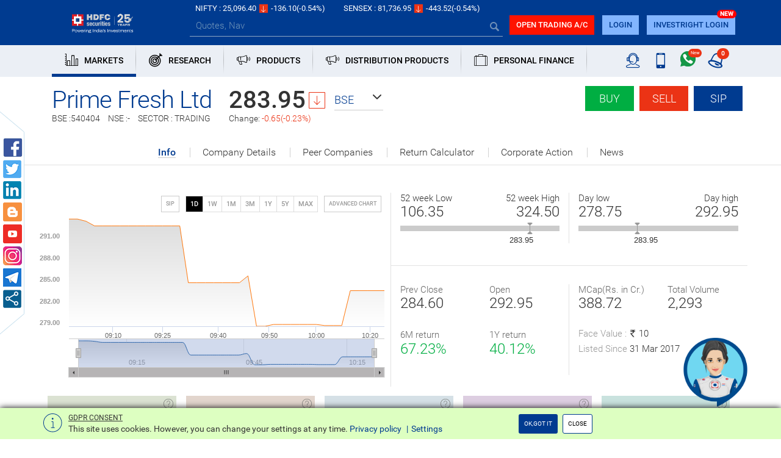

--- FILE ---
content_type: text/html; charset=utf-8
request_url: https://www.hdfcsec.com/market/company/PrimeFresh-70245
body_size: 48439
content:

<!DOCTYPE html>
<html>
<head>
    <meta charset="utf-8">
    <meta http-equiv="X-UA-Compatible" content="IE=edge">
    <meta name="viewport" content="width=device-width, initial-scale=1">
    <meta name="google-site-verification" content="f9ncxzDZGDHaK5PTxreVO9-c5ZuDu6x2Hnt72q1UCWc" />	
    <!-- The above 3 meta tags *must* come first in the head; any other head content must come *after* these tags -->


                <title>Online Stock Market Trading and Investment in India with HDFC securities</title>
                <meta name="Description" content="Company Sanpshot" />
    <!-- Bootstrap -->
    
    <link href="/Content/css/style.min.css?v=28112025" rel="stylesheet" />
<link href="/Content/css/logo.css?v=28112025" rel="stylesheet" />
  <link href="/Content/css/btn-wrp.css" rel="stylesheet" />
    <!-- HTML5 shim and Respond.js for IE8 support of HTML5 elements and media queries -->
    <!-- WARNING: Respond.js doesn't work if you view the page via file:// -->
    <!--[if lt IE 9]>
      <script src="https://oss.maxcdn.com/html5shiv/3.7.3/html5shiv.min.js"></script>
      <script src="https://oss.maxcdn.com/respond/1.4.2/respond.min.js"></script>
    <![endif]-->
    <script>
        var srchKeyCount = 0;
        var siteroot = 'https://www.hdfcsec.com';
        siteroot = removeLastComma(siteroot);
        function removeLastComma(str) {
            return str.replace(/\/(\s+)?$/, '');
        }
        var redirectiontype = '';
        var mobileTradingRedirect = '';
        var tradingEQUrl = 'https://deepors.hdfcsec.com/Trade/OrderManagement?asset=__ASSETTYPE__&amp;transtype=__TRANSDTYPE__&amp;isin=__ISIN__&amp;cname=__CNAME__&amp;iframe=__TRUEFALSE__&amp;exchange=__EXCHANGE__&amp;amt=__AMT__&amp;frequency=__FREQUENCY__&amp;period=__PERIOD__&amp;fcode=__FCODE__&amp;ordertype=__ORDERTYPE__&amp;price=__PRICE__&amp;quantity=__QUANTITY__';
        var tradeurl = 'https://investright.hdfcsec.com/login';
        var IsPortalUserLogin = 'False';
        var userIP = 'opG/UdXw1VVaYOs0v2AS9w==';
        var udkey = '';
        var tradeRedirectUrl = 'https://investright.hdfcsec.com/login';

        var isMobile = window.matchMedia("only screen and (max-width: 760px)").matches;
        if (isMobile) {
            redirectiontype = "Redirect";
        }
    </script>

    <script src="/Scripts/jquery-3.5.1.min.js"></script>
    
    <script src="/bundles/commonJS?28112025"></script>

    <script src="/bundles/pluginJS?v=JNfXNGMLij_uIBJx7igqzAW66GunOVJ5RlLIO8l7ZGo1" async></script>


    <script>
        $(function () {
            if ($(".section-links").is(":visible")) {
                HSLJs.Common.tabNavigation();
            }
        });

        
        //datalayer_2310
        dataLayer = [{ 'userID': '', 'userType': 'guest' }];
        
    </script>

    <!-- Google Tag Manager -->
<script>(function(w,d,s,l,i){w[l]=w[l]||[];w[l].push({'gtm.start':
new Date().getTime(),event:'gtm.js'});var f=d.getElementsByTagName(s)[0],
j=d.createElement(s),dl=l!='dataLayer'?'&l='+l:'';j.async=true;j.src=
'https://www.googletagmanager.com/gtm.js?id='+i+dl;f.parentNode.insertBefore(j,f);
})(window,document,'script','dataLayer','GTM-58KQGG5');</script>
<!-- End Google Tag Manager -->

    



	<script type="text/javascript" src="https://arya.hdfcsec.com/morfeuswebsdk/libs/websdk/preflight.js"></script>

</head>
<body>
    
    <style>
        #defChatButtonContainer .ai-launcher {
            position: fixed;
            bottom: 20px;
            right: 50px;
            width: 115px !important;
            height: 160px !important;
            border-radius: 50%;
            cursor: pointer;
            z-index: 1111;
            cursor: pointer;
        }

        #ai-container .ai-launcher-open-icon {
            position: absolute;
            top: 0;
            bottom: 0;
            width: 100%;
            transition: opacity .08s linear,-webkit-transform .16s linear;
            transition: transform .16s linear,opacity .08s linear;
            transition: transform .16s linear,opacity .08s linear,-webkit-transform .16s linear;
            background-position: 50%;
            background-repeat: no-repeat;
            background-image: url('https://arya.hdfcsec.com/morfeuswebsdk/libs/websdk/images/default/chat-btn-open.png');
            background-size: 100%;
            background-repeat: no-repeat;
            opacity: 1;
            -webkit-transform: rotate(0) scale(1);
            transform: rotate(0) scale(1);
        }
      @media (max-width: 767px){
            #ai-container .ai-launcher-open-icon {
                background-image: url('../../Content/images/arya-mobile.png');
            }
        }
        #defChatButtonContainer .ai-launcher-active .ai-launcher-open-icon {
            opacity: 0;
            -webkit-transform: rotate(30deg) scale(0);
            transform: rotate(30deg) scale(0);
        }

        iframe#chatBoxFrame {
            z-index: 9999 !important;
        }

        @media only screen and (max-width : 768px) {
            #defChatButtonContainer .ai-launcher {
                right: 60px;
                width: 95px !important;
                height: 140px !important;
            }
        }
    </style>
    <div id="defChatButtonContainer">
        <div id="ai-container" class="chatButton">
            <div class="ai-launcher">
                <div class="ai-launcher-open-icon"></div>
            </div>
        </div>
    </div>
 <script type="text/javascript">
        function run(){
	        websdk.initialize(initParam);
        }

        var customerId = "";
        var appSessionToken = "";
        var initAndShow = "1";
        var showInWebview = "0";

        var endpointUrl = "https://arya.hdfcsec.com/morfeus/v1/channels";

        var desktop = {
            "chatWindowHeight": "94%",
            "chatWindowWidth": "28%",
            "chatWindowRight": "0.7%",
            "chatWindowBottom": "5.3%",
            "webviewSize": "compact full",
            "minWidth": "375px"
        };

        var initParam = {
            "customerId": customerId,
            "desktop": desktop,
            "initAndShow": initAndShow,
            "showInWebview": showInWebview,
            "endpointUrl": endpointUrl,
            "botId": "1w58018343988",
            "domain": "https://arya.hdfcsec.com",
            "baseSdkPath": 'https://arya.hdfcsec.com/morfeuswebsdk/libs/websdk/',
            "botName": "hsl",
            "apiKey": "1234567",
            "dualMode": "0",
            "debugMode": "0",
            "timeout": 1000 * 60 * 9.5,
            "idleTimeout": 1000 * 60 * 9.5,
            "enableEmoji": true,
            "enableSlimScroll": false,
            "emoji": ["&#x1F642", "&#x1F604", "&#x1F60E", "&#x1F609", "&#x1F621", "&#x1F61F", "&#x1F622", "&#x1F44C", "&#x1F44D", "&#x270C", "&#x1F44F"],
            "splash": {
                "enabled": true
            },
            "quickTags": {
                "enable": true,
                "overrideDefaultTags": true,
                "tags": ["Invest", "Check Portfolio", "Get Quote", "Research Call", "Redeem MF"]
            },
            "autoSuggestConfig": {
                "enabled": true,
                "noOfLetters": 2,
                "enableSearchRequest": true
            },
            "sdkType": "w",
            "startOverConfig": {
                clearChatmessage: true
            }
        };

        //websdk.initialize(initParam);

            
                $('#defChatButtonContainer').click(function () {
                    $(this).hide();
                    var dateTime = new Date().getTime();
                    scriptLoader([{url: 'https://arya.hdfcsec.com/morfeuswebsdk/libs/websdk/sdk.js?version='+dateTime, id: 'webSdk'}], function() {
                        run();
                    });
                });
            
    </script>
    


    <!-- Google Tag Manager (noscript) -->
    <noscript>
        <iframe src="https://www.googletagmanager.com/ns.html?id=GTM-58KQGG5"
                height="0" width="0" style="display:none;visibility:hidden"></iframe>
    </noscript>
    <!-- End Google Tag Manager (noscript) -->

    <header class="hsl-header">

<style>
    .icon-arrowup-filled.text-red, .icon-up-arrow.bg-red {
        transform: rotate(180deg);
        display: inline-block;
    }
</style>
<div class="topbar-appdownload alert alert-dismissable fade in hidden-lg hidden" id="appShowHide" style="">
    <img src="/Content/images/hdfc_logo_symbol.jpg" alt="logo" class="img-responsive" /> HSL Mobile App <a rel="nofollow noopener" type="button" class="btn btn-custom bg-blue" href="https://bit.ly/2sxDRQB">Download Now</a>
    <a href="#" class="close" data-dismiss="alert" aria-label="close" id="appClose">&times;</a>
</div>
<div class="topbar hidden-sm hidden-xs">
    <div class="container">
        <div class="market-list">
            <div class="row" id="topBar">
                
            </div>
        </div>
    </div>
</div> 


<div id="topBarIndexTemplate" hidden="hidden">
    <div class="col-auto">
        <div>NIFTY : <span class="">__NIFTYLTP__</span><span class="icon-up-arrow __niftyArrow__"></span><span class="">__NIFTYCHANGE__</span><span class="">(__NIFTYPERC__%) </span></div>
    </div>
    <div class="col-auto">
        <div>SENSEX : <span class="">__SENSEXLTP__</span><span class="icon-up-arrow  __sensexArrow__"></span><span class="">__SENSEXCHANGE__</span><span class="">(__SENSEXPERC__%) </span></div>
    </div>
    
    
</div>

<div class="bodyTemplate" style="display:none">
    <table>
        <tbody class="topbarIndicesList">
            <tr>
                <td class="topbar-light-element" width="50%">

                    <span class="topbar-data-comp" title="Sensex">__name__</span>
                </td>
                <td class="text-right" width="50%">
                    <span class="text-white topbar-light-element">__value__</span>
                    <span class="icon-up-arrow __colorClass__"></span>
                    <span class="topbar-light-element">__changePer__</span>
                </td>
            </tr>
        </tbody>
    </table>

    <table>
        <tbody class="topBarMarketType">
            <tr>
                <td class="topbar-light-element" width="80%">
                    <a href="/market/company/__companyName__-__compId__"><span class="topbar-data-comp white-link" title="Aditya Birla Nuvo Ltd">__name__</span></a>
                </td>
                <td class="text-right" width="20%">
                    <span class="text-white topbar-light-element">__value__</span>
                </td>
            </tr>
        </tbody>
    </table>

    <table>
        <tbody class="topBarRecentCompany">
            <tr>
                <td class="topbar-white-element" width="50%">
                    
                    <a href="/market/company/__name__-__compId__"><span class="topbar-data-comp white-link" title="__name__">__name__</span></a>
                </td>
                <td class="text-right" width="50%">
                    <span class="text-white topbar-light-element">__value__</span>
                    <span class="icon-up-arrow __colorClass__"></span>
                    <span class="topbar-light-element">__perChange__%</span>
                </td>
            </tr>
        </tbody>
    </table>
    <div class="topbarIndexMq">
        <div>__name__<span>__value__</span> <span class="icon-up-arrow __colorClass__"></span><span class="__colorClass__">__perChange__</span></div>
    </div>
    <div class="topbarMarketypeMq">
        <div>__type__ : <span>__name__</span> <span class="icon-up-arrow __colorClass__"></span><span class="__colorClass__">__perChange__%</span></div>
    </div>
    <div class="topbarReasearchMq">
        <div>Research : <span>__name__</span> <span class="__colorClass__">__perChange__%</span></div>
    </div>
    <div class="topbarCompDetailsMq">
        <div>__name__<span>__value__</span> <span class="icon-up-arrow __colorClass__"></span><span class="__colorClass__">__perChange__%</span></div>
    </div>

    <div class="topbarReasearch">
        <div class="item __active__">
            <div class="carousel-caption">
                <div class="line1">__name__</div>
                <div class="line2">
                    <span class="__colorClass__">__value__</span>%
                </div>
                <div class="line3">__period__</div>
            </div>
        </div>
    </div>
</div>

<!--/.topbar-->

<script>
    function tickers() {

        $('.sensex-list').slick({
            dots: false,
            infinite: false,
            arrows: false,
            autoplay: true,
            autoplaySpeed: 1500,
            verticalSwiping: false,
            vertical: true
        });

        $('.trending-items').slick({
            dots: false,
            infinite: false,
            arrows: false,
            autoplay: true,
            autoplaySpeed: 1500,
            verticalSwiping: false,
            vertical: true
        });

        $('.research-news').slick({
            dots: false,
            infinite: false,
            arrows: false,
            autoplay: true,
            autoplaySpeed: 1500,
            verticalSwiping: false,
            vertical: true
        });

        $('.market-type').slick({
            dots: false,
            infinite: false,
            arrows: false,
            autoplay: true,
            autoplaySpeed: 1500,
            verticalSwiping: false,
            vertical: true
        });

    }

    $(function () {
        
        if (!!HSLJs.Common.getCookie('appclose')) {
            $('#appShowHide').hide();
        } else {
           // $('#appShowHide').show();
        }
        $('#appClose').on('click', function () {
            document.cookie = 'appclose=true';
        })
        $(".topbar .collapse-handle").click(function () {
            $('.sensex-list, .research-news, .trending-items, .market-type').slick('destroy');
            $(this).parents(".topbar").hide();
        });
        $(".topbar-data .collapse-handle").click(function () {
            $(".topbar").show();
            $TopBarparam.context.applySlickOnMarque()
        });
        $(".navbar-custom .navbar-collapse .navbar-nav li a").click(function () {
            $(".navbar-custom .navbar-collapse .navbar-nav li").removeClass("active");
            $(this).parent("li").addClass("active");
            $(".navbar-overlay").toggle();
        });
        // Horizontal slider
        $('.slider-customS').slider({
            range: true,
            values: []
        });
        $("#comResearchVh").click(function () {
            $(".collapseDiv").toggle();
        });

        $('.select-theme-01').selectpicker();
    });

    $(document).click(function (e) {
        $(".navbar-overlay").hide();
    });
</script><style>
    .mega-dropdown:hover .mega-dropdown-menu {
        display: block;
    }
    /* CSS for Personal Finance image in menu */
    .img-section {
        width: 260px;
        height: 260px;
        overflow: hidden;
    }

    @media (min-width: 768px) and (max-width: 1024px) {
        .img-section {
            width: 220px;
            height: 220px;
        }
    }

    @media (max-width: 767px) {
        .img-section {
            display: none;
        }
    }

    .img-section img {
        width: 100%;
        height: 100%;
    }

    .img-section a {
        display: block;
        width: 100%;
        height: 100%;
    }

        .img-section a img {
            width: 100%;
            height: 100%;
        }

    .border-right {
        border-right: 1px solid #ccc;
    }

    @media only screen and (max-width: 767px) {
        .homeSlider .carousel .carousel-inner > .item > img, .homeSlider .carousel-inner > .item > a > img {
            height: 225px;
        }
    }

    .headerMenuDisplay {
        display: flex;
        flex-wrap: wrap;
    }
    .new-badge {
        position: relative;
        display: inline-block;
    }

        .new-badge::after {
            content: "NEW";
            position: absolute;
            top: -10px;
            right: -3px;
            background: red;
            color: white;
            font-size: 10px;
            font-weight: bold;
            padding: 0px 5px;
            border-radius: 10px;
        }
</style>

<nav class="navbar navbar-default navbar-custom">
    <div class="bg-blue">
        
        <div class="container">
            <div class="navbar-header">
                <button type="button" id="offcanvas-trigger" class="navbar-toggle offcanvas-toggle" data-toggle="offcanvas" data-target="#js-bootstrap-offcanvas">
                    <span class="sr-only">Toggle navigation</span> <span class="icon-bar"></span> <span class="icon-bar"></span> <span class="icon-bar"></span>
                </button>
                <span class="icon-help hidden userIcon"></span>
                <a class="navbar-brand hsl-logo" href="/">
                    <img src="/Content/images/logo.png" alt="logo" class="img-responsive" />


                </a>
                <nav class="navbar navbar-default navbar-offcanvas navbar-offcanvas-touch navbar-offcanvas-fade" role="navigation" id="js-bootstrap-offcanvas">
                    <div class="container-fluid">
                        <div>

                            <ul class="nav navbar-nav">
                                    <li class="dropdown mega-dropdown active">

                                        <a href="" class="dropdown-toggle" data-toggle=dropdown>
                                                <span class="nav-icon icon-markest pull-left"></span>
                                                                                            <span class="nav-text pull-left">
                                                    MARKETS
                                                </span>



                                            <div class="clearfix"></div>
                                        </a>

                                            <div class="dropdown-menu mega-dropdown-menu row">
                                                <div class="container">
                                                    <div class="row">
                                                            <div class="col-sm-4 col-md-2 header-list-group">
                                                                <div class="header-list-group-heading">
                                                                    <span class="pull-left">
                                                                        EQUITY
                                                                    </span>
                                                                    <span class="icon-down-arrow pull-right"></span>
                                                                    <div class="clearfix"></div>
                                                                </div>
                                                                <div class="header-list-group-content">
                                                                                <a href="/market/equity" class="" data-ga-event=header_menu data-ga-key=menu_category|sub_menu_category data-ga-value="Market - Equity|Equity Markets">
                                                                                    Equity Markets
                                                                                </a><br>
                                                                                <a href="/market/equity/top-gainer-nse" class="" data-ga-event=header_menu data-ga-key=menu_category|sub_menu_category data-ga-value="Market - Equity|Top Gainers">
                                                                                    Top Gainers                                                                                 </a>
                                                                            <br>
                                                                                <a href="/market/equity/top-loser-nse" class="" data-ga-event=header_menu data-ga-key=menu_category|sub_menu_category data-ga-value="Market - Equity|Top Losers">
                                                                                    Top Losers                                                                                 </a>
                                                                            <br>
                                                                                <a href="/market/equity/52-week-high-nse" class="" data-ga-event=header_menu data-ga-key=menu_category|sub_menu_category data-ga-value="Market - Equity|52-Week High">
                                                                                    52-Week High                                                                                 </a>
                                                                            <br>
                                                                                <a href="/market/equity/52-week-low-nse" class="" data-ga-event=header_menu data-ga-key=menu_category|sub_menu_category data-ga-value="Market - Equity|52-Week Low">
                                                                                    52-Week Low                                                                                 </a>
                                                                            <br>
                                                                                <a href="/market/equity/most-active-nse" class="" data-ga-event=header_menu data-ga-key=menu_category|sub_menu_category data-ga-value="Market - Equity|Most Active">
                                                                                    Most Active                                                                                 </a>
                                                                            <br>
                                                                </div>
                                                            </div>
                                                            <div class="col-sm-4 col-md-2 header-list-group">
                                                                <div class="header-list-group-heading">
                                                                    <span class="pull-left">
                                                                        MUTUAL FUNDS
                                                                    </span>
                                                                    <span class="icon-down-arrow pull-right"></span>
                                                                    <div class="clearfix"></div>
                                                                </div>
                                                                <div class="header-list-group-content">
                                                                                <a href="/market/mutual-fund" class="" data-ga-event=header_menu data-ga-key=menu_category|sub_menu_category data-ga-value="Market - Mutual Fund|Overview">
                                                                                    Overview
                                                                                </a><br>
                                                                                <a href="/market/compare-scheme" class="" data-ga-event=header_menu data-ga-key=menu_category|sub_menu_category data-ga-value="Market - Mutual Fund|Compare Scheme">
                                                                                    Compare Scheme
                                                                                </a><br>
                                                                                <a href="/market/mutual-fund/new-fund-offer-nfo" class="" data-ga-event=header_menu data-ga-key=menu_category|sub_menu_category data-ga-value="Market - Mutual Fund|New Fund Offers (NFO)">
                                                                                    New Fund Offers (NFO)                                                                                 </a>
                                                                            <br>
                                                                                <a href="https://www.hdfcsec.com/market/mutual-fund/elss-best-fund-listing/" class="" data-ga-event=header_menu data-ga-key=menu_category|sub_menu_category data-ga-value="Market - Mutual Fund|Tax Saving Funds">
                                                                                    Tax Saving Funds                                                                                 </a>
                                                                            <br>
                                                                                <a href="/MutualFund/BestFundListing/null-1-103" class="" data-ga-event=header_menu data-ga-key=menu_category|sub_menu_category data-ga-value="Market - Mutual Fund|Debt Funds">
                                                                                    Debt Funds                                                                                 </a>
                                                                            <br>
                                                                                <a href="/MutualFund/MarketSaysListing/1-7-107" class="" data-ga-event=header_menu data-ga-key=menu_category|sub_menu_category data-ga-value="Market - Mutual Fund|Best Performing Funds">
                                                                                    Best Performing Funds                                                                                 </a>
                                                                            <br>
                                                                                <a href="/MutualFund/MarketSaysListing/3-6-107" class="" data-ga-event=header_menu data-ga-key=menu_category|sub_menu_category data-ga-value="Market - Mutual Fund|Best Dividend Schemes">
                                                                                    Best Dividend Schemes                                                                                 </a>
                                                                            <br>
                                                                </div>
                                                            </div>
                                                            <div class="col-sm-4 col-md-2 header-list-group">
                                                                <div class="header-list-group-heading">
                                                                    <span class="pull-left">
                                                                        DERIVATIVES
                                                                    </span>
                                                                    <span class="icon-down-arrow pull-right"></span>
                                                                    <div class="clearfix"></div>
                                                                </div>
                                                                <div class="header-list-group-content">
                                                                                <a href="/market/derivatives" class="" data-ga-event=header_menu data-ga-key=menu_category|sub_menu_category data-ga-value="Market - Future and Option|Overview">
                                                                                    Overview
                                                                                </a><br>
                                                                                <a href="/market/derivatives/stockfuturegainer" class="" data-ga-event=header_menu data-ga-key=menu_category|sub_menu_category data-ga-value="Market - Future and Option|Top Gainers">
                                                                                    Top Gainers                                                                                 </a>
                                                                            <br>
                                                                                <a href="/market/derivatives/stockfutureloser" class="" data-ga-event=header_menu data-ga-key=menu_category|sub_menu_category data-ga-value="Market - Future and Option|Top Losers">
                                                                                    Top Losers                                                                                 </a>
                                                                            <br>
                                                                                <a href="/fno/SectorwiseListing/VOLUME%7C160" class="" data-ga-event=header_menu data-ga-key=menu_category|sub_menu_category data-ga-value="Market - Future and Option|Sector OI &amp; Volume">
                                                                                    Sector OI &amp; Volume                                                                                 </a>
                                                                            <br>
                                                                                <a href="/FNO/OIListing/longBuildup%7COPTIDX%7C29-Jun-2017%7C155?BucketId=155" class="" data-ga-event=header_menu data-ga-key=menu_category|sub_menu_category data-ga-value="Market - Future and Option|Open Interest Analysis">
                                                                                    Open Interest Analysis                                                                                 </a>
                                                                            <br>
                                                                </div>
                                                            </div>
                                                            <div class="col-sm-4 col-md-2 header-list-group">
                                                                <div class="header-list-group-heading">
                                                                    <span class="pull-left">
                                                                        CURRENCY
                                                                    </span>
                                                                    <span class="icon-down-arrow pull-right"></span>
                                                                    <div class="clearfix"></div>
                                                                </div>
                                                                <div class="header-list-group-content">
                                                                                <a href="/market/currency" class="" data-ga-event=header_menu data-ga-key=menu_category|sub_menu_category data-ga-value="Market - Currency|Overview">
                                                                                    Overview
                                                                                </a><br>
                                                                                <a href="https://www.hdfcsec.com/market/currency-snapshot/USDINR%2c%2cFUTCUR%2cXX%2c-1" class="" data-ga-event=header_menu data-ga-key=menu_category|sub_menu_category data-ga-value="Market - Currency|USD-INR">
                                                                                    USD-INR                                                                                 </a>
                                                                            <br>
                                                                                <a href="https://www.hdfcsec.com/market/currency-snapshot/EURINR%2c%2cFUTCUR%2cXX%2c-1" class="" data-ga-event=header_menu data-ga-key=menu_category|sub_menu_category data-ga-value="Market - Currency|EUR-INR">
                                                                                    EUR-INR                                                                                 </a>
                                                                            <br>
                                                                                <a href="https://www.hdfcsec.com/market/currency-snapshot/JPYINR%2c%2cFUTCUR%2cXX%2c-1" class="" data-ga-event=header_menu data-ga-key=menu_category|sub_menu_category data-ga-value="Market - Currency|JPY-INR">
                                                                                    JPY-INR                                                                                 </a>
                                                                            <br>
                                                                                <a href="https://www.hdfcsec.com/market/currency-snapshot/GBPINR%2c%2cFUTCUR%2cXX%2c-1" class="" data-ga-event=header_menu data-ga-key=menu_category|sub_menu_category data-ga-value="Market - Currency|GBP-INR">
                                                                                    GBP-INR                                                                                 </a>
                                                                            <br>
                                                                                <a href="/News/Index/currency%7C130" class="" data-ga-event=header_menu data-ga-key=menu_category|sub_menu_category data-ga-value="Market - Currency|News">
                                                                                    News                                                                                 </a>
                                                                            <br>
                                                                </div>
                                                            </div>
                                                            <div class="col-sm-4 col-md-2 header-list-group">
                                                                <div class="header-list-group-heading">
                                                                    <span class="pull-left">
                                                                        IPO
                                                                    </span>
                                                                    <span class="icon-down-arrow pull-right"></span>
                                                                    <div class="clearfix"></div>
                                                                </div>
                                                                <div class="header-list-group-content">
                                                                                <a href="/offering/ipo-product" class="" data-ga-event=header_menu data-ga-key=menu_category|sub_menu_category data-ga-value="Market - IPO|Overview">
                                                                                    Overview
                                                                                </a><br>
                                                                                <a href="/offering/upcoming-ipo" class="" data-ga-event=header_menu data-ga-key=menu_category|sub_menu_category data-ga-value="Market - IPO|Upcoming IPOs">
                                                                                    Upcoming IPOs                                                                                 </a>
                                                                            <br>
                                                                                <a href="/offering/past-ipo" class="" data-ga-event=header_menu data-ga-key=menu_category|sub_menu_category data-ga-value="Market - IPO|Past IPOs">
                                                                                    Past IPOs                                                                                 </a>
                                                                            <br>
                                                                                <a href="/offering/current-ipo" class="" data-ga-event=header_menu data-ga-key=menu_category|sub_menu_category data-ga-value="Market - IPO|Current IPOs">
                                                                                    Current IPOs                                                                                 </a>
                                                                            <br>
                                                                </div>
                                                            </div>
                                                            <div class="col-sm-4 col-md-2 header-list-group">
                                                                <div class="header-list-group-heading">
                                                                    <span class="pull-left">
                                                                        COMMODITY
                                                                    </span>
                                                                    <span class="icon-down-arrow pull-right"></span>
                                                                    <div class="clearfix"></div>
                                                                </div>
                                                                <div class="header-list-group-content">
                                                                                <a href="https://www.hdfcsec.com/commodity-market/" class="" data-ga-event=header_menu data-ga-key=menu_category|sub_menu_category data-ga-value="Market - Commodity|Overview">
                                                                                    Overview                                                                                 </a>
                                                                            <br>
                                                                </div>
                                                            </div>
                                                    </div>
                                                </div>
                                            </div>

                                    </li>
                                    <li class="dropdown mega-dropdown active">

                                        <a href="" class="dropdown-toggle" data-toggle=dropdown>
                                                <span class="nav-icon icon-research pull-left"></span>
                                                                                            <span class="nav-text pull-left">
                                                    RESEARCH
                                                </span>



                                            <div class="clearfix"></div>
                                        </a>

                                            <div class="dropdown-menu mega-dropdown-menu row">
                                                <div class="container">
                                                    <div class="row">
                                                            <div class="col-sm-4 col-md-2 header-list-group">
                                                                <div class="header-list-group-heading">
                                                                    <span class="pull-left">
                                                                        EQUITY
                                                                    </span>
                                                                    <span class="icon-down-arrow pull-right"></span>
                                                                    <div class="clearfix"></div>
                                                                </div>
                                                                <div class="header-list-group-content">
                                                                                <a href="https://moneyfest.hdfcsec.com/" class="" data-ga-event=header_menu data-ga-key=menu_category|sub_menu_category data-ga-value="Research - Equity|New Year Pick -2025">
                                                                                    New Year Pick -2025                                                                                 </a>
                                                                            <br>
                                                                                <a href="/researchlogin?id=%2fresearch%2fcalls" data-ga-event=header_menu data-ga-key=menu_category|sub_menu_category data-ga-value="Research - Equity|Research Calls">Research Calls</a><br />
                                                                </div>
                                                            </div>
                                                            <div class="col-sm-4 col-md-2 header-list-group">
                                                                <div class="header-list-group-heading">
                                                                    <span class="pull-left">
                                                                        BASKETS &amp; SIP
                                                                    </span>
                                                                    <span class="icon-down-arrow pull-right"></span>
                                                                    <div class="clearfix"></div>
                                                                </div>
                                                                <div class="header-list-group-content">
                                                                                <a href="https://www.hdfcsec.com/smallcase?path" class="" data-ga-event=header_menu data-ga-key=menu_category|sub_menu_category data-ga-value="Research - BASKETS &amp; SIP|Basket ideas">
                                                                                    Basket ideas                                                                                 </a>
                                                                            <br>
                                                                                <a href="/researchlogin?id=%2fresearch%2fstock-market-ideas%2fdiysip-ideas" data-ga-event=header_menu data-ga-key=menu_category|sub_menu_category data-ga-value="Research - BASKETS &amp; SIP|SIP Ideas">SIP Ideas</a><br />
                                                                </div>
                                                            </div>
                                                            <div class="col-sm-4 col-md-2 header-list-group">
                                                                <div class="header-list-group-heading">
                                                                    <span class="pull-left">
                                                                        DERIVATIVES
                                                                    </span>
                                                                    <span class="icon-down-arrow pull-right"></span>
                                                                    <div class="clearfix"></div>
                                                                </div>
                                                                <div class="header-list-group-content">
                                                                                <a href="/researchlogin?id=%2fresearch%2fcalls" data-ga-event=header_menu data-ga-key=menu_category|sub_menu_category data-ga-value="Research - DERIVATIVES|Research Calls">Research Calls</a><br />
                                                                </div>
                                                            </div>
                                                            <div class="col-sm-4 col-md-2 header-list-group">
                                                                <div class="header-list-group-heading">
                                                                    <span class="pull-left">
                                                                        MUTUAL FUNDS
                                                                    </span>
                                                                    <span class="icon-down-arrow pull-right"></span>
                                                                    <div class="clearfix"></div>
                                                                </div>
                                                                <div class="header-list-group-content">
                                                                                <a href="/researchlogin?id=%2fresearch%2fmutual-fund-research" data-ga-event=header_menu data-ga-key=menu_category|sub_menu_category data-ga-value="Research - Mutual Fund|Ready Reckoner">Ready Reckoner</a><br />
                                                                                <a href="/researchlogin?id=%2fMutualFund%2fBestFundListing%2fnull-2-103" data-ga-event=header_menu data-ga-key=menu_category|sub_menu_category data-ga-value="Research - Mutual Fund|Equity Funds">Equity Funds</a><br />
                                                                                <a href="/researchlogin?id=%2fMutualFund%2fBestFundListing%2fnull-4-103" data-ga-event=header_menu data-ga-key=menu_category|sub_menu_category data-ga-value="Research - Mutual Fund|Tax Saving Funds">Tax Saving Funds</a><br />
                                                                                <a href="/researchlogin?id=%2fMutualFund%2fBestFundListing%2fnull-3-103" data-ga-event=header_menu data-ga-key=menu_category|sub_menu_category data-ga-value="Research - Mutual Fund|Hybrid Funds">Hybrid Funds</a><br />
                                                                                <a href="/researchlogin?id=%2fMutualFund%2fBestFundListing%2fnull-1-103" data-ga-event=header_menu data-ga-key=menu_category|sub_menu_category data-ga-value="Research - Mutual Fund|Debt Funds">Debt Funds</a><br />
                                                                </div>
                                                            </div>
                                                            <div class="col-sm-4 col-md-2 header-list-group">
                                                                <div class="header-list-group-heading">
                                                                    <span class="pull-left">
                                                                        REPORTS
                                                                    </span>
                                                                    <span class="icon-down-arrow pull-right"></span>
                                                                    <div class="clearfix"></div>
                                                                </div>
                                                                <div class="header-list-group-content">
                                                                                <a href="/researchlogin?id=%2fresearch%2fresearch-reports%2fmarket-analysis-report" data-ga-event=header_menu data-ga-key=menu_category|sub_menu_category data-ga-value="Research - Reports|Market Commentary">Market Commentary</a><br />
                                                                                <a href="/researchlogin?id=%2fresearch%2fmarketcommentary%2f1911-%257C386" data-ga-event=header_menu data-ga-key=menu_category|sub_menu_category data-ga-value="Research - Reports|Results Update">Results Update</a><br />
                                                                                <a href="/researchlogin?id=%2fresearch%2fmarketcommentary%2f1912-%257C386" data-ga-event=header_menu data-ga-key=menu_category|sub_menu_category data-ga-value="Research - Reports|Periodic Report">Periodic Report</a><br />
                                                                                <a href="/researchlogin?id=%2fpbg-result-update" data-ga-event=header_menu data-ga-key=menu_category|sub_menu_category data-ga-value="Research - Reports|PBG Reports">PBG Reports</a><br />
                                                                </div>
                                                            </div>
                                                    </div>
                                                </div>
                                            </div>

                                    </li>
                                    <li class="dropdown mega-dropdown active">

                                        <a href="" class="dropdown-toggle" data-toggle=dropdown>
                                                <span class="nav-icon icon-offerings pull-left"></span>
                                                                                            <span class="nav-text pull-left">
                                                    PRODUCTS
                                                </span>



                                            <div class="clearfix"></div>
                                        </a>

                                            <div class="dropdown-menu mega-dropdown-menu row">
                                                <div class="container">
                                                    <div class="row">
                                                            <div class="col-sm-4 col-md-2 header-list-group">
                                                                <div class="header-list-group-heading">
                                                                    <span class="pull-left">
                                                                        #goDIGITAL
                                                                    </span>
                                                                    <span class="icon-down-arrow pull-right"></span>
                                                                    <div class="clearfix"></div>
                                                                </div>
                                                                <div class="header-list-group-content">
                                                                                <a rel="nofollow noopener" href="https://investright.onelink.me/Xwlu/uvppcktf" class="" data-ga-event=header_menu data-ga-key=menu_category|sub_menu_category data-ga-value="Products - Take Charge Digitally|Mobile App">
                                                                                    Mobile App                                                                                 </a>
                                                                            <br>
                                                                                <a href="https://www.hdfcsec.com/investright-traders-web" class="" data-ga-event=header_menu data-ga-key=menu_category|sub_menu_category data-ga-value="Products - Take Charge Digitally|InvestRight Web">
                                                                                    InvestRight Web                                                                                         <img src="/Content/images/New6.gif" alt="new" class="img-responsive" />
                                                                                </a>
                                                                            <br>
                                                                                <a href="https://www.hdfcsec.com/smallcase" class="" data-ga-event=header_menu data-ga-key=menu_category|sub_menu_category data-ga-value="Products - Take Charge Digitally|Basket Investing">
                                                                                    Basket Investing                                                                                 </a>
                                                                            <br>
                                                                                <a href="https://www.hdfcsec.com/productpage/voice-enabled-investing" class="" data-ga-event=header_menu data-ga-key=menu_category|sub_menu_category data-ga-value="Products - Take Charge Digitally|Voice Enabled Investing">
                                                                                    Voice Enabled Investing                                                                                 </a>
                                                                            <br>
                                                                                <a href="https://www.hdfcsec.com/hdfc-money-login?utm_source=source&amp;utm_medium=medium&amp;utm_campaign=name&amp;utm_term=term&amp;utm_content=content" class="" data-ga-event=header_menu data-ga-key=menu_category|sub_menu_category data-ga-value="Products - Take Charge Digitally| HDFC money / Digify">
                                                                                     HDFC money / Digify                                                                                         <img src="/Content/images/New6.gif" alt="new" class="img-responsive" />
                                                                                </a>
                                                                            <br>
                                                                </div>
                                                            </div>
                                                            <div class="col-sm-4 col-md-2 header-list-group">
                                                                <div class="header-list-group-heading">
                                                                    <span class="pull-left">
                                                                        EQUITY
                                                                    </span>
                                                                    <span class="icon-down-arrow pull-right"></span>
                                                                    <div class="clearfix"></div>
                                                                </div>
                                                                <div class="header-list-group-content">
                                                                                <a href="/equity-product" class="" data-ga-event=header_menu data-ga-key=menu_category|sub_menu_category data-ga-value="Products - Equity|Overview">
                                                                                    Overview
                                                                                </a><br>
                                                                                <a href="https://www.hdfcsec.com/smallcase?path=discover%2Fall&amp;params=utm_medium%3Dwebsite" class="" data-ga-event=header_menu data-ga-key=menu_category|sub_menu_category data-ga-value="Products - Equity|Basket Investing">
                                                                                    Basket Investing                                                                                 </a>
                                                                            <br>
                                                                                <a href="https://www.hdfcsec.com/margin-trading-facility-mtf" class="" data-ga-event=header_menu data-ga-key=menu_category|sub_menu_category data-ga-value="Products - Equity| BSPL (Buy Stocks Pay Later) ">
                                                                                     BSPL (Buy Stocks Pay Later)                                                                                  </a>
                                                                            <br>
                                                                                <a href="/trade-smart" class="" data-ga-event=header_menu data-ga-key=menu_category|sub_menu_category data-ga-value="Products - Equity|Trade Smart ">
                                                                                    Trade Smart 
                                                                                </a><br>
                                                                                <a href="/product/diysip" class="" data-ga-event=header_menu data-ga-key=menu_category|sub_menu_category data-ga-value="Products - Equity|Stock SIP">
                                                                                    Stock SIP
                                                                                </a><br>
                                                                                <a href="https://deepors.hdfcsec.com/Alerts/Index" data-ga-event=header_menu data-ga-key=menu_category|sub_menu_category data-ga-value="Products - Equity|Set Alerts">Set Alerts</a><br />
                                                                                <a href="/offering/etf" class="" data-ga-event=header_menu data-ga-key=menu_category|sub_menu_category data-ga-value="Products - Equity|ETF">
                                                                                    ETF
                                                                                </a><br>
                                                                                <a href="/offering/ipo-product" class="" data-ga-event=header_menu data-ga-key=menu_category|sub_menu_category data-ga-value="Products - Equity|IPO, OFS &amp; Buyback">
                                                                                    IPO, OFS &amp; Buyback
                                                                                </a><br>
                                                                                <a href="https://www.hdfcsec.com/productpage/securities-lending-and-borrowing" class="" data-ga-event=header_menu data-ga-key=menu_category|sub_menu_category data-ga-value="Products - Equity|Securities Lending &amp; Borrowing">
                                                                                    Securities Lending &amp; Borrowing                                                                                         <img src="/Content/images/New6.gif" alt="new" class="img-responsive" />
                                                                                </a>
                                                                            <br>
                                                                </div>
                                                            </div>
                                                            <div class="col-sm-4 col-md-2 header-list-group">
                                                                <div class="header-list-group-heading">
                                                                    <span class="pull-left">
                                                                        DERIVATIVES
                                                                    </span>
                                                                    <span class="icon-down-arrow pull-right"></span>
                                                                    <div class="clearfix"></div>
                                                                </div>
                                                                <div class="header-list-group-content">
                                                                                <a href="https://developer.hdfcsec.com/oapi/v1/login?api_key=7ae1304d329b412cbf34a229e6c3707a&amp;state=external" class="" data-ga-event=header_menu data-ga-key=menu_category|sub_menu_category data-ga-value="Products - Derivatives|NxtOption">
                                                                                    NxtOption                                                                                         <img src="/Content/images/New6.gif" alt="new" class="img-responsive" />
                                                                                </a>
                                                                            <br>
                                                                                <a href="https://developer.hdfcsec.com/oapi/v1/login?api_key=91fb600e811944338ddd1b3cef2f7e91" class="" data-ga-event=header_menu data-ga-key=menu_category|sub_menu_category data-ga-value="Products - Derivatives|InstaOptions">
                                                                                    InstaOptions                                                                                 </a>
                                                                            <br>
                                                                                <a href="https://developer.hdfcsec.com/" class="" data-ga-event=header_menu data-ga-key=menu_category|sub_menu_category data-ga-value="Products - Derivatives|API">
                                                                                    API                                                                                 </a>
                                                                            <br>
                                                                                <a href="https://www.hdfcsec.com/consentproducttracking/index/40931" class="" data-ga-event=header_menu data-ga-key=menu_category|sub_menu_category data-ga-value="Products - Derivatives|Derivative Privilege">
                                                                                    Derivative Privilege                                                                                         <img src="/Content/images/New6.gif" alt="new" class="img-responsive" />
                                                                                </a>
                                                                            <br>
                                                                                <a href="https://www.hdfcsec.com/list-of-eligible-scrips" class="" data-ga-event=header_menu data-ga-key=menu_category|sub_menu_category data-ga-value="Products - Derivatives|Scripts for Margin Pledge ">
                                                                                    Scripts for Margin Pledge                                                                                  </a>
                                                                            <br>
                                                                                <a href="/offering/fno-product" class="" data-ga-event=header_menu data-ga-key=menu_category|sub_menu_category data-ga-value="Products - Derivatives|Overview">
                                                                                    Overview
                                                                                </a><br>
                                                                                <a href="/offering/equity-derivatives" class="" data-ga-event=header_menu data-ga-key=menu_category|sub_menu_category data-ga-value="Products - Derivatives|Equity Derivatives">
                                                                                    Equity Derivatives
                                                                                </a><br>
                                                                                <a href="/currency-derivatives" class="" data-ga-event=header_menu data-ga-key=menu_category|sub_menu_category data-ga-value="Products - Derivatives|Currency Derivatives">
                                                                                    Currency Derivatives
                                                                                </a><br>
                                                                                <a href="/commodity" class="" data-ga-event=header_menu data-ga-key=menu_category|sub_menu_category data-ga-value="Products - Derivatives|Commodity Derivatives">
                                                                                    Commodity Derivatives
                                                                                </a><br>
                                                                                <a href="https://ntrade.hdfcsec.com/" class="" data-ga-event=header_menu data-ga-key=menu_category|sub_menu_category data-ga-value="Products - Derivatives|Margin calculator">
                                                                                    Margin calculator                                                                                 </a>
                                                                            <br>
                                                                                <a href="https://www.hdfcsec.com/derivative-value-plan" class="" data-ga-event=header_menu data-ga-key=menu_category|sub_menu_category data-ga-value="Products - Derivatives|Derivatives Value Plan">
                                                                                    Derivatives Value Plan                                                                                 </a>
                                                                            <br>
                                                                </div>
                                                            </div>
                                                            <div class="col-sm-4 col-md-2 header-list-group">
                                                                <div class="header-list-group-heading">
                                                                    <span class="pull-left">
                                                                        OTHER SERVICES
                                                                    </span>
                                                                    <span class="icon-down-arrow pull-right"></span>
                                                                    <div class="clearfix"></div>
                                                                </div>
                                                                <div class="header-list-group-content">
                                                                                <a href="https://www.hdfcsec.com/edis-faqs" class="" data-ga-event=header_menu data-ga-key=menu_category|sub_menu_category data-ga-value="Products - Other Services|eDIS">
                                                                                    eDIS                                                                                 </a>
                                                                            <br>
                                                                                <a href="https://www.hdfcsec.com/peak-margin-collection-and-reporting" class="" data-ga-event=header_menu data-ga-key=menu_category|sub_menu_category data-ga-value="Products - Other Services|Peak Margin">
                                                                                    Peak Margin                                                                                 </a>
                                                                            <br>
                                                                                <a href="https://www.hdfcsec.com/margin-pledge-mechanism" class="" data-ga-event=header_menu data-ga-key=menu_category|sub_menu_category data-ga-value="Products - Other Services|Margin Pledge Process">
                                                                                    Margin Pledge Process                                                                                 </a>
                                                                            <br>
                                                                                <a href="https://www.hdfcsec.com/client-margin-collection-and-reporting-in-cash-segment" class="" data-ga-event=header_menu data-ga-key=menu_category|sub_menu_category data-ga-value="Products - Other Services|Margin in Cash Segment">
                                                                                    Margin in Cash Segment                                                                                         <img src="/Content/images/New6.gif" alt="new" class="img-responsive" />
                                                                                </a>
                                                                            <br>
                                                                                <a href="https://www.hdfcsec.com/posp-term-and-conditions" class="" data-ga-event=header_menu data-ga-key=menu_category|sub_menu_category data-ga-value="Products - Other Services|POSP T&amp;C">
                                                                                    POSP T&amp;C                                                                                 </a>
                                                                            <br>
                                                                                <a href="https://www.hdfcsec.com/open-an-account-nri" class="" data-ga-event=header_menu data-ga-key=menu_category|sub_menu_category data-ga-value="Products - Other Services|NRI - Open an Account">
                                                                                    NRI - Open an Account                                                                                 </a>
                                                                            <br>
                                                                                <a href="/training-courses" class="" data-ga-event=header_menu data-ga-key=menu_category|sub_menu_category data-ga-value="Products - Other Services|Training Courses">
                                                                                    Training Courses
                                                                                </a><br>
                                                                                <a href="https://deepors.hdfcsec.com/SchedulePOA" class="" data-ga-event=header_menu data-ga-key=menu_category|sub_menu_category data-ga-value="Products - Other Services|POA pick-up">
                                                                                    POA pick-up                                                                                         <img src="/Content/images/New6.gif" alt="new" class="img-responsive" />
                                                                                </a>
                                                                            <br>
                                                                </div>
                                                            </div>
                                                            <div class="col-sm-4 col-md-2 header-list-group">
                                                                <div class="header-list-group-heading">
                                                                    <span class="pull-left">
                                                                        Alternate Products
                                                                    </span>
                                                                    <span class="icon-down-arrow pull-right"></span>
                                                                    <div class="clearfix"></div>
                                                                </div>
                                                                <div class="header-list-group-content">
                                                                                <a href="https://www.hdfcsec.com/portfolio-management-services-pms" class="" data-ga-event=header_menu data-ga-key=menu_category|sub_menu_category data-ga-value="Products - Alternate Products|PMS/AIF">
                                                                                    PMS/AIF                                                                                         <img src="/Content/images/New6.gif" alt="new" class="img-responsive" />
                                                                                </a>
                                                                            <br>
                                                                </div>
                                                            </div>
                                                            <div class="col-sm-4 col-md-2 header-list-group">
                                                                <div class="header-list-group-heading">
                                                                    <span class="pull-left">
                                                                        INVESTMENT ADVISORY
                                                                    </span>
                                                                    <span class="icon-down-arrow pull-right"></span>
                                                                    <div class="clearfix"></div>
                                                                </div>
                                                                <div class="header-list-group-content">
                                                                                <a href="https://www.hdfcsec.com/investor-charter-and-number-of-complaints" class="" data-ga-event=header_menu data-ga-key=menu_category|sub_menu_category data-ga-value="Product - Investment Advisory|Investment Charter">
                                                                                    Investment Charter                                                                                 </a>
                                                                            <br>
                                                                                <a href="https://www.hdfcsec.com/on-boarding-forms" class="" data-ga-event=header_menu data-ga-key=menu_category|sub_menu_category data-ga-value="Product - Investment Advisory|On-boarding form">
                                                                                    On-boarding form                                                                                 </a>
                                                                            <br>
                                                                </div>
                                                            </div>
                                                    </div>
                                                </div>
                                            </div>

                                    </li>
                                    <li class="dropdown mega-dropdown active">

                                        <a href="" class="dropdown-toggle" data-toggle=dropdown>
                                                <span class="nav-icon icon-offerings pull-left"></span>
                                                                                            <span class="nav-text pull-left">
                                                    DISTRIBUTION PRODUCTS
                                                </span>



                                            <div class="clearfix"></div>
                                        </a>

                                            <div class="dropdown-menu mega-dropdown-menu row">
                                                <div class="container">
                                                    <div class="row">
                                                            <div class="col-sm-4 col-md-2 header-list-group">
                                                                <div class="header-list-group-heading">
                                                                    <span class="pull-left">
                                                                        MUTUAL FUNDS
                                                                    </span>
                                                                    <span class="icon-down-arrow pull-right"></span>
                                                                    <div class="clearfix"></div>
                                                                </div>
                                                                <div class="header-list-group-content">
                                                                                <a href="/offering/mf-product" class="" data-ga-event=header_menu data-ga-key=menu_category|sub_menu_category data-ga-value="Products - Mutual Fund|Overview">
                                                                                    Overview
                                                                                </a><br>
                                                                                <a href="/systematic-investment-plan-sip" class="" data-ga-event=header_menu data-ga-key=menu_category|sub_menu_category data-ga-value="Products - Mutual Fund|SIP">
                                                                                    SIP
                                                                                </a><br>
                                                                                <a href="/offering/elss" class="" data-ga-event=header_menu data-ga-key=menu_category|sub_menu_category data-ga-value="Products - Mutual Fund|ELSS">
                                                                                    ELSS
                                                                                </a><br>
                                                                                <a href="https://www.hdfcsec.com/productpage/mutual-fund-privilege" class="" data-ga-event=header_menu data-ga-key=menu_category|sub_menu_category data-ga-value="Products - Mutual Fund|MF Privilege">
                                                                                    MF Privilege                                                                                 </a>
                                                                            <br>
                                                                                <a href="https://www.hdfcsec.com/mutual-fund-return-calculator" class="" data-ga-event=header_menu data-ga-key=menu_category|sub_menu_category data-ga-value="Products - Mutual Fund|Return Calculator">
                                                                                    Return Calculator                                                                                 </a>
                                                                            <br>
                                                                                <a href="https://www.hdfcsec.com/market/mutual-fund/new-fund-offer-nfo" class="" data-ga-event=header_menu data-ga-key=menu_category|sub_menu_category data-ga-value="Products - Mutual Fund|NFO">
                                                                                    NFO                                                                                         <img src="/Content/images/New6.gif" alt="new" class="img-responsive" />
                                                                                </a>
                                                                            <br>
                                                                </div>
                                                            </div>
                                                            <div class="col-sm-4 col-md-2 header-list-group">
                                                                <div class="header-list-group-heading">
                                                                    <span class="pull-left">
                                                                        FIXED INCOME
                                                                    </span>
                                                                    <span class="icon-down-arrow pull-right"></span>
                                                                    <div class="clearfix"></div>
                                                                </div>
                                                                <div class="header-list-group-content">
                                                                                <a href="https://www.hdfcsec.com/productpage/fixed-deposit" class="" data-ga-event=header_menu data-ga-key=menu_category|sub_menu_category data-ga-value="Products - Fixed Income|Corporate Fixed Deposits">
                                                                                    Corporate Fixed Deposits                                                                                 </a>
                                                                            <br>
                                                                                <a href="/offering/ncd-overview" class="" data-ga-event=header_menu data-ga-key=menu_category|sub_menu_category data-ga-value="Products - Fixed Income|Debentures">
                                                                                    Debentures
                                                                                </a><br>
                                                                                <a href="https://www.hdfcsec.com/productpage/bonds" class="" data-ga-event=header_menu data-ga-key=menu_category|sub_menu_category data-ga-value="Products - Fixed Income|Bonds">
                                                                                    Bonds                                                                                 </a>
                                                                            <br>
                                                                                <a href="https://www.hdfcsec.com/productpage/54-ec" class="" data-ga-event=header_menu data-ga-key=menu_category|sub_menu_category data-ga-value="Products - Fixed Income|54 EC Bond">
                                                                                    54 EC Bond                                                                                 </a>
                                                                            <br>
                                                                                <a href="https://www.hdfcsec.com/sovereign-gold-bonds" class="" data-ga-event=header_menu data-ga-key=menu_category|sub_menu_category data-ga-value="Products - Fixed Income|Sovereign Gold Bonds">
                                                                                    Sovereign Gold Bonds                                                                                 </a>
                                                                            <br>
                                                                                <a href="https://www.hdfcsec.com/offering/ncd-overview" class="" data-ga-event=header_menu data-ga-key=menu_category|sub_menu_category data-ga-value="Products - Fixed Income|NCD">
                                                                                    NCD                                                                                 </a>
                                                                            <br>
                                                                                <a href="https://www.hdfcsec.com/rbi-bond" class="" data-ga-event=header_menu data-ga-key=menu_category|sub_menu_category data-ga-value="Products - Fixed Income|RBI Bond">
                                                                                    RBI Bond                                                                                 </a>
                                                                            <br>
                                                                                <a href="https://www.hdfcsec.com/g-sec-bonds" class="" data-ga-event=header_menu data-ga-key=menu_category|sub_menu_category data-ga-value="Products - Fixed Income|G-Sec, T-Bills &amp; SDL">
                                                                                    G-Sec, T-Bills &amp; SDL                                                                                 </a>
                                                                            <br>
                                                                </div>
                                                            </div>
                                                            <div class="col-sm-4 col-md-2 header-list-group">
                                                                <div class="header-list-group-heading">
                                                                    <span class="pull-left">
                                                                        NPS
                                                                    </span>
                                                                    <span class="icon-down-arrow pull-right"></span>
                                                                    <div class="clearfix"></div>
                                                                </div>
                                                                <div class="header-list-group-content">
                                                                                <a href="https://www.hdfcsec.com/NPS-Overview" class="" data-ga-event=header_menu data-ga-key=menu_category|sub_menu_category data-ga-value="Products - NPS|Overview">
                                                                                    Overview                                                                                 </a>
                                                                            <br>
                                                                                <a href="https://www.hdfcsec.com/national-pension-scheme" class="" data-ga-event=header_menu data-ga-key=menu_category|sub_menu_category data-ga-value="Products - NPS|Apply Now and Invest">
                                                                                    Apply Now and Invest                                                                                 </a>
                                                                            <br>
                                                                                <a href="https://www.hdfcsec.com/nps-about-withdrawal-and-maturity" class="" data-ga-event=header_menu data-ga-key=menu_category|sub_menu_category data-ga-value="Products - NPS|Liquidity and Maturity">
                                                                                    Liquidity and Maturity                                                                                 </a>
                                                                            <br>
                                                                                <a href="/corporate-nps" class="" data-ga-event=header_menu data-ga-key=menu_category|sub_menu_category data-ga-value="Products - NPS|Corporate Corner">
                                                                                    Corporate Corner                                                                                 </a>
                                                                            <br>
                                                                                <a href="https://1nps.hdfcsec.com/lp-openNPS-account?utm_Source=Website&amp;utm_Medium=Website&amp;utm_Campaign=ProductNPS&amp;utm_Term=HSLNew&amp;utm_Content=open_NPS_account_Generic" class="" data-ga-event=header_menu data-ga-key=menu_category|sub_menu_category data-ga-value="Products - NPS|Open NPS Account">
                                                                                    Open NPS Account                                                                                         <img src="/Content/images/New6.gif" alt="new" class="img-responsive" />
                                                                                </a>
                                                                            <br>
                                                                </div>
                                                            </div>
                                                            <div class="col-sm-4 col-md-2 header-list-group">
                                                                <div class="header-list-group-heading">
                                                                    <span class="pull-left">
                                                                        Global Investing
                                                                    </span>
                                                                    <span class="icon-down-arrow pull-right"></span>
                                                                    <div class="clearfix"></div>
                                                                </div>
                                                                <div class="header-list-group-content">
                                                                                <a href="https://www.hdfcsec.com/globalinvesting" class="" data-ga-event=header_menu data-ga-key=menu_category|sub_menu_category data-ga-value="Global Investing|Invest in US Stock">
                                                                                    Invest in US Stock                                                                                         <img src="/Content/images/New6.gif" alt="new" class="img-responsive" />
                                                                                </a>
                                                                            <br>
                                                                </div>
                                                            </div>
                                                            <div class="col-sm-4 col-md-2 header-list-group">
                                                                <div class="header-list-group-heading">
                                                                    <span class="pull-left">
                                                                        Alternate Products
                                                                            <img src="/Content/images/New6.gif" alt="new" class="img-responsive" />
                                                                    </span>
                                                                    <span class="icon-down-arrow pull-right"></span>
                                                                    <div class="clearfix"></div>
                                                                </div>
                                                                <div class="header-list-group-content">
                                                                                <a href="https://www.hdfcsec.com/portfolio-management-services-pms" class="" data-ga-event=header_menu data-ga-key=menu_category|sub_menu_category data-ga-value="Distribution - Alternate Products|PMS/AIF">
                                                                                    PMS/AIF                                                                                         <img src="/Content/images/New6.gif" alt="new" class="img-responsive" />
                                                                                </a>
                                                                            <br>
                                                                </div>
                                                            </div>
                                                            <div class="col-sm-4 col-md-2 header-list-group">
                                                                <div class="header-list-group-heading">
                                                                    <span class="pull-left">
                                                                        INSURANCE
                                                                    </span>
                                                                    <span class="icon-down-arrow pull-right"></span>
                                                                    <div class="clearfix"></div>
                                                                </div>
                                                                <div class="header-list-group-content">
                                                                                <a href="https://www.hdfcsec.com/onesb?id=onesbinsurance" class="" data-ga-event=header_menu data-ga-key=menu_category|sub_menu_category data-ga-value="Distribution Products - INSURANCE|Insurances">
                                                                                    Insurances                                                                                         <img src="/Content/images/New6.gif" alt="new" class="img-responsive" />
                                                                                </a>
                                                                            <br>
                                                                </div>
                                                            </div>
                                                    </div>
                                                </div>
                                            </div>

                                    </li>
                                    <li class="dropdown mega-dropdown active">

                                        <a href="" class="dropdown-toggle" data-toggle=dropdown>
                                                <span class="nav-icon icon-portfolio pull-left"></span>
                                                                                            <span class="nav-text pull-left">
                                                    PERSONAL FINANCE
                                                </span>



                                            <div class="clearfix"></div>
                                        </a>

                                            <div class="dropdown-menu mega-dropdown-menu row">
                                                <div class="container">
                                                    <div class="row">
                                                            <div class="col-sm-4 col-md-2 header-list-group">
                                                                <div class="header-list-group-heading">
                                                                    <span class="pull-left">
                                                                        FINANCIAL GOALS
                                                                    </span>
                                                                    <span class="icon-down-arrow pull-right"></span>
                                                                    <div class="clearfix"></div>
                                                                </div>
                                                                <div class="header-list-group-content">
                                                                                <a href="/personal-finance/retirement-pension-calculator" class="" data-ga-event=header_menu data-ga-key=menu_category|sub_menu_category data-ga-value="Financial Goals|Pension Calculator">
                                                                                    Pension Calculator                                                                                 </a>
                                                                            <br>
                                                                                <a href="/personal-finance/home-budget-planning-calculator" class="" data-ga-event=header_menu data-ga-key=menu_category|sub_menu_category data-ga-value="Financial Goals|Home Budget Calculator">
                                                                                    Home Budget Calculator                                                                                 </a>
                                                                            <br>
                                                                                <a href="/personal-finance/travel-budget-calculator" class="" data-ga-event=header_menu data-ga-key=menu_category|sub_menu_category data-ga-value="Financial Goals|Travel Cost Calculator">
                                                                                    Travel Cost Calculator                                                                                 </a>
                                                                            <br>
                                                                                <a href="/personal-finance/child-education-planning-calculator" class="" data-ga-event=header_menu data-ga-key=menu_category|sub_menu_category data-ga-value="Financial Goals|Child Education Calculator">
                                                                                    Child Education Calculator                                                                                 </a>
                                                                            <br>
                                                                                <a href="/personalfinance/planMarriage" class="" data-ga-event=header_menu data-ga-key=menu_category|sub_menu_category data-ga-value="Financial Goals|Plan Marriage">
                                                                                    Plan Marriage                                                                                 </a>
                                                                            <br>
                                                                                <a href="/personal-finance/wealth-builder" class="" data-ga-event=header_menu data-ga-key=menu_category|sub_menu_category data-ga-value="Financial Goals|Wealth Builder">
                                                                                    Wealth Builder                                                                                 </a>
                                                                            <br>
                                                                </div>
                                                            </div>
                                                            <div class="col-sm-4 col-md-2 header-list-group">
                                                                <div class="header-list-group-heading">
                                                                    <span class="pull-left">
                                                                        INVESTMENT STRATEGIES
                                                                    </span>
                                                                    <span class="icon-down-arrow pull-right"></span>
                                                                    <div class="clearfix"></div>
                                                                </div>
                                                                <div class="header-list-group-content">
                                                                                <a href="/personal-finance/lumpsum-investment-calculator" class="" data-ga-event=header_menu data-ga-key=menu_category|sub_menu_category data-ga-value="Investment Stratergies|Lumpsum Investment Calculator">
                                                                                    Lumpsum Investment Calculator                                                                                 </a>
                                                                            <br>
                                                                                <a href="/personal-finance/sip-calculator" class="" data-ga-event=header_menu data-ga-key=menu_category|sub_menu_category data-ga-value="Investment Stratergies|SIP Calculator">
                                                                                    SIP Calculator                                                                                 </a>
                                                                            <br>
                                                                                <a href="/personal-finance/monthly-income-calculator" class="" data-ga-event=header_menu data-ga-key=menu_category|sub_menu_category data-ga-value="Investment Stratergies|Monthly Income Calculator">
                                                                                    Monthly Income Calculator                                                                                 </a>
                                                                            <br>
                                                                                <a href="/personal-finance/emergency-fund-calculator" class="" data-ga-event=header_menu data-ga-key=menu_category|sub_menu_category data-ga-value="Investment Stratergies|Emergency Fund Calculator">
                                                                                    Emergency Fund Calculator                                                                                 </a>
                                                                            <br>
                                                                </div>
                                                            </div>
                                                            <div class="col-sm-4 col-md-2 header-list-group">
                                                                <div class="header-list-group-heading">
                                                                    <span class="pull-left">
                                                                        OTHERS
                                                                    </span>
                                                                    <span class="icon-down-arrow pull-right"></span>
                                                                    <div class="clearfix"></div>
                                                                </div>
                                                                <div class="header-list-group-content">
                                                                                <a href="/personal-finance/emi-calculator-to-recover-loan-interest" class="" data-ga-event=header_menu data-ga-key=menu_category|sub_menu_category data-ga-value="Others|Make Loan Interest Free">
                                                                                    Make Loan Interest Free                                                                                 </a>
                                                                            <br>
                                                                                <a href="/personal-finance/insurance-calculator" class="" data-ga-event=header_menu data-ga-key=menu_category|sub_menu_category data-ga-value="Others|Insurance Calculator">
                                                                                    Insurance Calculator                                                                                 </a>
                                                                            <br>
                                                                                <a href="/personal-finance/tax-saving-scheme-calculator" class="" data-ga-event=header_menu data-ga-key=menu_category|sub_menu_category data-ga-value="Others|Tax Saving Schemes">
                                                                                    Tax Saving Schemes                                                                                 </a>
                                                                            <br>
                                                                                <a href="/personal-finance/financial-health-check" class="" data-ga-event=header_menu data-ga-key=menu_category|sub_menu_category data-ga-value="Others|Financial Health Check">
                                                                                    Financial Health Check                                                                                 </a>
                                                                            <br>
                                                                                <a href="https://www.hdfcsec.com/offering/nps-national-pension-scheme-calculator" class="" data-ga-event=header_menu data-ga-key=menu_category|sub_menu_category data-ga-value="Others|NPS Calculator">
                                                                                    NPS Calculator                                                                                 </a>
                                                                            <br>
                                                                                <a href="/hsl.docs/HDFC%20Securities%20Personal%20Finance%20Organizer%20Booklet-201908021042087726915.pdf" class="" data-ga-event=header_menu data-ga-key=menu_category|sub_menu_category data-ga-value="Others|Download Personal Finance Organizer">
                                                                                    Download Personal Finance Organizer                                                                                 </a>
                                                                            <br>
                                                                </div>
                                                            </div>
                                                    </div>
                                                </div>
                                            </div>

                                    </li>
                            </ul>

                        </div>
                        <div class="trade-btns">
                            <a class="btn btn-custom btn-block btn-highlited btnAcc" href="https://allinone.hdfcsec.com/lp/open-trading-account?utm_Source=organic&amp;utm_Medium=Website&amp;utm_Campaign=Homepage&amp;utm_Term=HSLNew&amp;utm_Content=open_trading_account_Generic" target="_blank" role="button">Open trading a/C</a>
                            
                            <a class="btn btn-custom btn-block btnAccLogin" href="https://www.hdfcsec.com/deviceanalysis" target="_blank" role="button" data-ga-event="login_cta">Login</a>
			    <a class="btn btn-custom btn-block new-badge" href="https://investright.hdfcsec.com/login" target="_blank" role="button">INVESTRIGHT LOGIN</a>
                            
                        </div>
                    </div>
                </nav>
            </div>
            <div class="search-section opened" id="searchBox">
                <!-- searchExpanded -->
<div class="search-elements">
    <form1 action="">
        <input class="search-box" id="search-input" name="search" type="text" placeholder="Quotes, Nav" autocomplete="off">
        <input class="search_submit" value="Rechercher" type="button" style="cursor:default;">
    </form1>
    <div class="searchExpandedResults custom-scrollbar" style="display:none;">
    </div>
</div>

<div id="headingTemplate" style="display:none;">
    <h2 class="searchHeading">__Heading__</h2>
</div>
<div id="contentTemplate" style="display:none;">
    <div class="searchlist" data-dvno="__srNo__">
        <a href="__redirectTo__" class="pull-left">
            <span class="searchCompName" title="__SchemeOrCompanyName__" style="">__SchemeOrCompanyName__</span>
            <span><b>__ltpOrnav__</b></span>
            <span class="icon-up-arrow __colorClass__"></span><span>__change__</span>
            <span>(<span class="__colorClass__">__changePercent__</span>)</span>
        </a>
        <div class="btnsDiv pull-right" style="display:none;">
            <a href="#" value="__TRANSTYPESELL__" data-ISIN="__ISIN__" data-CONTRACT="__CNAME__" data-AssetType="__ASSETTYPE__" class="btn btn-custom bg-red  pull-right dynamicbindTradingpopup">SELL</a>
            <a href="#" value="__TRANSTYPEBUY__" data-ISIN="__ISIN__" data-CONTRACT="__CNAME__" data-AssetType="__ASSETTYPE__" class="btn btn-custom bg-green pull-right dynamicbindTradingpopup">BUY</a>
        </div>
        <div class="clearfix"></div>
    </div>
</div>

<div id="trendingsTemplate" style="display:none;">
    <div class="searchlist" data-dvno="__srNo__">
        <a href="__redirectTo__" class="pull-left">
            <span class="searchCompName" title="__SchemeOrCompanyName__" style="">__SchemeOrCompanyName__</span>

        </a>
        <div class="clearfix"></div>
    </div>
</div>
            </div>

                <div class="trade-btns hidden-xs hidden-sm collapsible-theme">
                    <a class="btn btn-custom btn-highlited btnAcc" href="https://allinone.hdfcsec.com/lp/open-trading-account?utm_Source=organic&amp;utm_Medium=Website&amp;utm_Campaign=Homepage&amp;utm_Term=HSLNew&amp;utm_Content=open_trading_account_Generic" target="_blank" role="button">Open trading a/C</a>
                    
                    <a class="btn btn-custom btnAccLogin" target="_blank" href="https://www.hdfcsec.com/deviceanalysis" data-ga-event="login_cta">login</a>
		    <a class="btn btn-custom new-badge" href="https://investright.hdfcsec.com/login" target="_blank" role="button">
                        INVESTRIGHT LOGIN
                    </a>
                    <div id="demo2" class="collapse">
                        <div class="collapsible-content">
                            <div class="heading">Login to <span class="icon-close pull-right"></span></div>
                            <div class="hr-divider"></div>
                            <div class="title" id="LoginpopupTitle1"></div>
                            <div class="desc">
                                <span id="LoginpopupDesc1"> </span>
                                <div class="tooltip-theme">
                                    <a class="icon-help btn-tooltip" href="javascript:void(0)"></a>
                                    <div class="tooltip-content tooltip-left" style="display: none;" id="LoginpopupTooltip1"> </div>
                                </div>
                            </div>


                            <a href="https://investright.hdfcsec.com/login" target="_blank" class="btn btn-filled">LOGIN</a>
                            <a href="https://allinone.hdfcsec.com/lp/open-trading-account?utm_Source=organic&amp;utm_Medium=Website&amp;utm_Campaign=Homepage&amp;utm_Term=HSLNew&amp;utm_Content=open_trading_account_Generic" target="_blank" class="btn btn-trans">Open an account</a>
                            <div class="hr-divider"></div>
                            <div class="title" id="LoginpopupTitle2" style="display:none;"></div>
                            <div class="desc">
                                <span id="LoginpopupDesc2"> </span>
                                <div class="tooltip-theme">
                                    <a class="icon-help btn-tooltip" href="javascript:void(0)"></a>
                                    <div class="tooltip-content tooltip-left" style="display: none;" id="LoginpopupTooltip2"></div>
                                </div>
                            </div>
                            <a href="https://deepors.hdfcsec.com/Login?id=qi" target="_blank" class="btn btn-filled">LOGIN</a> <a href="https://deepors.hdfcsec.com/Login?id=reg" target="_blank" class="btn btn-trans"> Register now</a>
                        </div>
                    </div>
                </div>
        </div>
    </div>
    <div class="container">
        <div class="clearfix visible-lg-block visible-md-block"></div>
        <div class="collapse navbar-collapse" id="bs-example-navbar-collapse-1">
            <ul class="nav navbar-nav">
                    <li class="dropdown mega-dropdown" id="deskmenu_61">

                        <a href="" class="dropdown-toggle" data-toggle=dropdown>
                                <span class="nav-icon icon-markest pull-left"></span>

                                <span class="nav-text pull-left">
                                    MARKETS
                                </span>

                            <div class="clearfix"></div>
                        </a>
                            <div class="dropdown-menu mega-dropdown-menu row">
                                <div class="container">
                                    <div class="row headerMenuDisplay">
                                            <div class="col-sm-4 col-md-2 header-list-group">
                                                <div class="menu-heading">
                                                    EQUITY                                                 </div>

                                                            <a href="/market/equity" class="" data-ga-event=header_menu data-ga-key=menu_category|sub_menu_category data-ga-value="Market - Equity|Equity Markets">
                                                                Equity Markets
                                                            </a><br>
                                                            <a href="/market/equity/top-gainer-nse" class="" data-ga-event=header_menu data-ga-key=menu_category|sub_menu_category data-ga-value="Market - Equity|Top Gainers">
                                                                Top Gainers
                                                            </a>
                                                        <br>
                                                            <a href="/market/equity/top-loser-nse" class="" data-ga-event=header_menu data-ga-key=menu_category|sub_menu_category data-ga-value="Market - Equity|Top Losers">
                                                                Top Losers
                                                            </a>
                                                        <br>
                                                            <a href="/market/equity/52-week-high-nse" class="" data-ga-event=header_menu data-ga-key=menu_category|sub_menu_category data-ga-value="Market - Equity|52-Week High">
                                                                52-Week High
                                                            </a>
                                                        <br>
                                                            <a href="/market/equity/52-week-low-nse" class="" data-ga-event=header_menu data-ga-key=menu_category|sub_menu_category data-ga-value="Market - Equity|52-Week Low">
                                                                52-Week Low
                                                            </a>
                                                        <br>
                                                            <a href="/market/equity/most-active-nse" class="" data-ga-event=header_menu data-ga-key=menu_category|sub_menu_category data-ga-value="Market - Equity|Most Active">
                                                                Most Active
                                                            </a>
                                                        <br>
                                                
                                            </div>
                                            <div class="col-sm-4 col-md-2 header-list-group">
                                                <div class="menu-heading">
                                                    MUTUAL FUNDS                                                 </div>

                                                            <a href="/market/mutual-fund" class="" data-ga-event=header_menu data-ga-key=menu_category|sub_menu_category data-ga-value="Market - Mutual Fund|Overview">
                                                                Overview
                                                            </a><br>
                                                            <a href="/market/compare-scheme" class="" data-ga-event=header_menu data-ga-key=menu_category|sub_menu_category data-ga-value="Market - Mutual Fund|Compare Scheme">
                                                                Compare Scheme
                                                            </a><br>
                                                            <a href="/market/mutual-fund/new-fund-offer-nfo" class="" data-ga-event=header_menu data-ga-key=menu_category|sub_menu_category data-ga-value="Market - Mutual Fund|New Fund Offers (NFO)">
                                                                New Fund Offers (NFO)
                                                            </a>
                                                        <br>
                                                            <a href="https://www.hdfcsec.com/market/mutual-fund/elss-best-fund-listing/" class="" data-ga-event=header_menu data-ga-key=menu_category|sub_menu_category data-ga-value="Market - Mutual Fund|Tax Saving Funds">
                                                                Tax Saving Funds
                                                            </a>
                                                        <br>
                                                            <a href="/MutualFund/BestFundListing/null-1-103" class="" data-ga-event=header_menu data-ga-key=menu_category|sub_menu_category data-ga-value="Market - Mutual Fund|Debt Funds">
                                                                Debt Funds
                                                            </a>
                                                        <br>
                                                            <a href="/MutualFund/MarketSaysListing/1-7-107" class="" data-ga-event=header_menu data-ga-key=menu_category|sub_menu_category data-ga-value="Market - Mutual Fund|Best Performing Funds">
                                                                Best Performing Funds
                                                            </a>
                                                        <br>
                                                            <a href="/MutualFund/MarketSaysListing/3-6-107" class="" data-ga-event=header_menu data-ga-key=menu_category|sub_menu_category data-ga-value="Market - Mutual Fund|Best Dividend Schemes">
                                                                Best Dividend Schemes
                                                            </a>
                                                        <br>
                                                
                                            </div>
                                            <div class="col-sm-4 col-md-2 header-list-group">
                                                <div class="menu-heading">
                                                    DERIVATIVES                                                 </div>

                                                            <a href="/market/derivatives" class="" data-ga-event=header_menu data-ga-key=menu_category|sub_menu_category data-ga-value="Market - Future and Option|Overview">
                                                                Overview
                                                            </a><br>
                                                            <a href="/market/derivatives/stockfuturegainer" class="" data-ga-event=header_menu data-ga-key=menu_category|sub_menu_category data-ga-value="Market - Future and Option|Top Gainers">
                                                                Top Gainers
                                                            </a>
                                                        <br>
                                                            <a href="/market/derivatives/stockfutureloser" class="" data-ga-event=header_menu data-ga-key=menu_category|sub_menu_category data-ga-value="Market - Future and Option|Top Losers">
                                                                Top Losers
                                                            </a>
                                                        <br>
                                                            <a href="/fno/SectorwiseListing/VOLUME%7C160" class="" data-ga-event=header_menu data-ga-key=menu_category|sub_menu_category data-ga-value="Market - Future and Option|Sector OI &amp; Volume">
                                                                Sector OI &amp; Volume
                                                            </a>
                                                        <br>
                                                            <a href="/FNO/OIListing/longBuildup%7COPTIDX%7C29-Jun-2017%7C155?BucketId=155" class="" data-ga-event=header_menu data-ga-key=menu_category|sub_menu_category data-ga-value="Market - Future and Option|Open Interest Analysis">
                                                                Open Interest Analysis
                                                            </a>
                                                        <br>
                                                
                                            </div>
                                            <div class="col-sm-4 col-md-2 header-list-group">
                                                <div class="menu-heading">
                                                    CURRENCY                                                 </div>

                                                            <a href="/market/currency" class="" data-ga-event=header_menu data-ga-key=menu_category|sub_menu_category data-ga-value="Market - Currency|Overview">
                                                                Overview
                                                            </a><br>
                                                            <a href="https://www.hdfcsec.com/market/currency-snapshot/USDINR%2c%2cFUTCUR%2cXX%2c-1" class="" data-ga-event=header_menu data-ga-key=menu_category|sub_menu_category data-ga-value="Market - Currency|USD-INR">
                                                                USD-INR
                                                            </a>
                                                        <br>
                                                            <a href="https://www.hdfcsec.com/market/currency-snapshot/EURINR%2c%2cFUTCUR%2cXX%2c-1" class="" data-ga-event=header_menu data-ga-key=menu_category|sub_menu_category data-ga-value="Market - Currency|EUR-INR">
                                                                EUR-INR
                                                            </a>
                                                        <br>
                                                            <a href="https://www.hdfcsec.com/market/currency-snapshot/JPYINR%2c%2cFUTCUR%2cXX%2c-1" class="" data-ga-event=header_menu data-ga-key=menu_category|sub_menu_category data-ga-value="Market - Currency|JPY-INR">
                                                                JPY-INR
                                                            </a>
                                                        <br>
                                                            <a href="https://www.hdfcsec.com/market/currency-snapshot/GBPINR%2c%2cFUTCUR%2cXX%2c-1" class="" data-ga-event=header_menu data-ga-key=menu_category|sub_menu_category data-ga-value="Market - Currency|GBP-INR">
                                                                GBP-INR
                                                            </a>
                                                        <br>
                                                            <a href="/News/Index/currency%7C130" class="" data-ga-event=header_menu data-ga-key=menu_category|sub_menu_category data-ga-value="Market - Currency|News">
                                                                News
                                                            </a>
                                                        <br>
                                                
                                            </div>
                                            <div class="col-sm-4 col-md-2 header-list-group">
                                                <div class="menu-heading">
                                                    IPO                                                 </div>

                                                            <a href="/offering/ipo-product" class="" data-ga-event=header_menu data-ga-key=menu_category|sub_menu_category data-ga-value="Market - IPO|Overview">Overview</a><br>
                                                            <a href="/offering/upcoming-ipo" class="" data-ga-event=header_menu data-ga-key=menu_category|sub_menu_category data-ga-value="Market - IPO|Upcoming IPOs">
                                                                Upcoming IPOs
                                                            </a>
                                                        <br>
                                                            <a href="/offering/past-ipo" class="" data-ga-event=header_menu data-ga-key=menu_category|sub_menu_category data-ga-value="Market - IPO|Past IPOs">
                                                                Past IPOs
                                                            </a>
                                                        <br>
                                                            <a href="/offering/current-ipo" class="" data-ga-event=header_menu data-ga-key=menu_category|sub_menu_category data-ga-value="Market - IPO|Current IPOs">
                                                                Current IPOs
                                                            </a>
                                                        <br>
                                                
                                            </div>
                                            <div class="col-sm-4 col-md-2 header-list-group">
                                                <div class="menu-heading">
                                                    COMMODITY                                                 </div>

                                                            <a href="https://www.hdfcsec.com/commodity-market/" class="" data-ga-event=header_menu data-ga-key=menu_category|sub_menu_category data-ga-value="Market - Commodity|Overview">
                                                                Overview
                                                            </a>
                                                        <br>
                                                
                                            </div>
                                        					                                    </div>
                                </div>
                            </div>

                    </li>
                    <li class="dropdown mega-dropdown" id="deskmenu_63">

                        <a href="" class="dropdown-toggle" data-toggle=dropdown>
                                <span class="nav-icon icon-research pull-left"></span>

                                <span class="nav-text pull-left">
                                    RESEARCH
                                </span>

                            <div class="clearfix"></div>
                        </a>
                            <div class="dropdown-menu mega-dropdown-menu row">
                                <div class="container">
                                    <div class="row headerMenuDisplay">
                                            <div class="col-sm-4 col-md-2 header-list-group">
                                                <div class="menu-heading">
                                                    EQUITY                                                 </div>

                                                            <a href="https://moneyfest.hdfcsec.com/" class="" data-ga-event=header_menu data-ga-key=menu_category|sub_menu_category data-ga-value="Research - Equity|New Year Pick -2025">
                                                                New Year Pick -2025
                                                            </a>
                                                        <br>
                                                            <a href="/researchlogin?id=%2fresearch%2fcalls" data-ga-event=header_menu data-ga-key=menu_category|sub_menu_category data-ga-value="Research - Equity|Research Calls">Research Calls</a><br />
                                                
                                            </div>
                                            <div class="col-sm-4 col-md-2 header-list-group">
                                                <div class="menu-heading">
                                                    BASKETS &amp; SIP                                                 </div>

                                                            <a href="https://www.hdfcsec.com/smallcase?path" class="" data-ga-event=header_menu data-ga-key=menu_category|sub_menu_category data-ga-value="Research - BASKETS &amp; SIP|Basket ideas">
                                                                Basket ideas
                                                            </a>
                                                        <br>
                                                            <a href="/researchlogin?id=%2fresearch%2fstock-market-ideas%2fdiysip-ideas" data-ga-event=header_menu data-ga-key=menu_category|sub_menu_category data-ga-value="Research - BASKETS &amp; SIP|SIP Ideas">SIP Ideas</a><br />
                                                
                                            </div>
                                            <div class="col-sm-4 col-md-2 header-list-group">
                                                <div class="menu-heading">
                                                    DERIVATIVES                                                 </div>

                                                            <a href="/researchlogin?id=%2fresearch%2fcalls" data-ga-event=header_menu data-ga-key=menu_category|sub_menu_category data-ga-value="Research - DERIVATIVES|Research Calls">Research Calls</a><br />
                                                
                                            </div>
                                            <div class="col-sm-4 col-md-2 header-list-group">
                                                <div class="menu-heading">
                                                    MUTUAL FUNDS                                                 </div>

                                                            <a href="/researchlogin?id=%2fresearch%2fmutual-fund-research" data-ga-event=header_menu data-ga-key=menu_category|sub_menu_category data-ga-value="Research - Mutual Fund|Ready Reckoner">Ready Reckoner</a><br />
                                                            <a href="/researchlogin?id=%2fMutualFund%2fBestFundListing%2fnull-2-103" data-ga-event=header_menu data-ga-key=menu_category|sub_menu_category data-ga-value="Research - Mutual Fund|Equity Funds">Equity Funds</a><br />
                                                            <a href="/researchlogin?id=%2fMutualFund%2fBestFundListing%2fnull-4-103" data-ga-event=header_menu data-ga-key=menu_category|sub_menu_category data-ga-value="Research - Mutual Fund|Tax Saving Funds">Tax Saving Funds</a><br />
                                                            <a href="/researchlogin?id=%2fMutualFund%2fBestFundListing%2fnull-3-103" data-ga-event=header_menu data-ga-key=menu_category|sub_menu_category data-ga-value="Research - Mutual Fund|Hybrid Funds">Hybrid Funds</a><br />
                                                            <a href="/researchlogin?id=%2fMutualFund%2fBestFundListing%2fnull-1-103" data-ga-event=header_menu data-ga-key=menu_category|sub_menu_category data-ga-value="Research - Mutual Fund|Debt Funds">Debt Funds</a><br />
                                                
                                            </div>
                                            <div class="col-sm-4 col-md-2 header-list-group">
                                                <div class="menu-heading">
                                                    REPORTS                                                 </div>

                                                            <a href="/researchlogin?id=%2fresearch%2fresearch-reports%2fmarket-analysis-report" data-ga-event=header_menu data-ga-key=menu_category|sub_menu_category data-ga-value="Research - Reports|Market Commentary">Market Commentary</a><br />
                                                            <a href="/researchlogin?id=%2fresearch%2fmarketcommentary%2f1911-%257C386" data-ga-event=header_menu data-ga-key=menu_category|sub_menu_category data-ga-value="Research - Reports|Results Update">Results Update</a><br />
                                                            <a href="/researchlogin?id=%2fresearch%2fmarketcommentary%2f1912-%257C386" data-ga-event=header_menu data-ga-key=menu_category|sub_menu_category data-ga-value="Research - Reports|Periodic Report">Periodic Report</a><br />
                                                            <a href="/researchlogin?id=%2fpbg-result-update" data-ga-event=header_menu data-ga-key=menu_category|sub_menu_category data-ga-value="Research - Reports|PBG Reports">PBG Reports</a><br />
                                                
                                            </div>
                                        					                                    </div>
                                </div>
                            </div>

                    </li>
                    <li class="dropdown mega-dropdown" id="deskmenu_62">

                        <a href="" class="dropdown-toggle" data-toggle=dropdown>
                                <span class="nav-icon icon-offerings pull-left"></span>

                                <span class="nav-text pull-left">
                                    PRODUCTS
                                </span>

                            <div class="clearfix"></div>
                        </a>
                            <div class="dropdown-menu mega-dropdown-menu row">
                                <div class="container">
                                    <div class="row headerMenuDisplay">
                                            <div class="col-sm-4 col-md-2 header-list-group">
                                                <div class="menu-heading">
                                                    #goDIGITAL                                                 </div>

                                                            <a rel="nofollow noopener" href="https://investright.onelink.me/Xwlu/uvppcktf" class="" data-ga-event=header_menu data-ga-key=menu_category|sub_menu_category data-ga-value="Products - Take Charge Digitally|Mobile App">
                                                                Mobile App
                                                            </a>
                                                        <br>
                                                            <a href="https://www.hdfcsec.com/investright-traders-web" class="" data-ga-event=header_menu data-ga-key=menu_category|sub_menu_category data-ga-value="Products - Take Charge Digitally|InvestRight Web">
                                                                InvestRight Web
                                                                    <img src="/Content/images/New6.gif" alt="new" class="img-responsive" />
                                                            </a>
                                                        <br>
                                                            <a href="https://www.hdfcsec.com/smallcase" class="" data-ga-event=header_menu data-ga-key=menu_category|sub_menu_category data-ga-value="Products - Take Charge Digitally|Basket Investing">
                                                                Basket Investing
                                                            </a>
                                                        <br>
                                                            <a href="https://www.hdfcsec.com/productpage/voice-enabled-investing" class="" data-ga-event=header_menu data-ga-key=menu_category|sub_menu_category data-ga-value="Products - Take Charge Digitally|Voice Enabled Investing">
                                                                Voice Enabled Investing
                                                            </a>
                                                        <br>
                                                            <a href="https://www.hdfcsec.com/hdfc-money-login?utm_source=source&amp;utm_medium=medium&amp;utm_campaign=name&amp;utm_term=term&amp;utm_content=content" class="" data-ga-event=header_menu data-ga-key=menu_category|sub_menu_category data-ga-value="Products - Take Charge Digitally| HDFC money / Digify">
                                                                 HDFC money / Digify
                                                                    <img src="/Content/images/New6.gif" alt="new" class="img-responsive" />
                                                            </a>
                                                        <br>
                                                
                                            </div>
                                            <div class="col-sm-4 col-md-2 header-list-group">
                                                <div class="menu-heading">
                                                    EQUITY                                                 </div>

                                                            <a href="/equity-product" class="" data-ga-event=header_menu data-ga-key=menu_category|sub_menu_category data-ga-value="Products - Equity|Overview">Overview</a><br>
                                                            <a href="https://www.hdfcsec.com/smallcase?path=discover%2Fall&amp;params=utm_medium%3Dwebsite" class="" data-ga-event=header_menu data-ga-key=menu_category|sub_menu_category data-ga-value="Products - Equity|Basket Investing">
                                                                Basket Investing
                                                            </a>
                                                        <br>
                                                            <a href="https://www.hdfcsec.com/margin-trading-facility-mtf" class="" data-ga-event=header_menu data-ga-key=menu_category|sub_menu_category data-ga-value="Products - Equity| BSPL (Buy Stocks Pay Later) ">
                                                                 BSPL (Buy Stocks Pay Later) 
                                                            </a>
                                                        <br>
                                                            <a href="/trade-smart" class="" data-ga-event=header_menu data-ga-key=menu_category|sub_menu_category data-ga-value="Products - Equity|Trade Smart ">Trade Smart </a><br>
                                                            <a href="/product/diysip" class="" data-ga-event=header_menu data-ga-key=menu_category|sub_menu_category data-ga-value="Products - Equity|Stock SIP">Stock SIP</a><br>
                                                            <a href="https://deepors.hdfcsec.com/Alerts/Index" data-ga-event=header_menu data-ga-key=menu_category|sub_menu_category data-ga-value="Products - Equity|Set Alerts">Set Alerts</a><br />
                                                            <a href="/offering/etf" class="" data-ga-event=header_menu data-ga-key=menu_category|sub_menu_category data-ga-value="Products - Equity|ETF">ETF</a><br>
                                                            <a href="/offering/ipo-product" class="" data-ga-event=header_menu data-ga-key=menu_category|sub_menu_category data-ga-value="Products - Equity|IPO, OFS &amp; Buyback">IPO, OFS &amp; Buyback</a><br>
                                                            <a href="https://www.hdfcsec.com/productpage/securities-lending-and-borrowing" class="" data-ga-event=header_menu data-ga-key=menu_category|sub_menu_category data-ga-value="Products - Equity|Securities Lending &amp; Borrowing">
                                                                Securities Lending &amp; Borrowing
                                                                    <img src="/Content/images/New6.gif" alt="new" class="img-responsive" />
                                                            </a>
                                                        <br>
                                                
                                            </div>
                                            <div class="col-sm-4 col-md-2 header-list-group">
                                                <div class="menu-heading">
                                                    DERIVATIVES                                                 </div>

                                                            <a href="https://developer.hdfcsec.com/oapi/v1/login?api_key=7ae1304d329b412cbf34a229e6c3707a&amp;state=external" class="" data-ga-event=header_menu data-ga-key=menu_category|sub_menu_category data-ga-value="Products - Derivatives|NxtOption">
                                                                NxtOption
                                                                    <img src="/Content/images/New6.gif" alt="new" class="img-responsive" />
                                                            </a>
                                                        <br>
                                                            <a href="https://developer.hdfcsec.com/oapi/v1/login?api_key=91fb600e811944338ddd1b3cef2f7e91" class="" data-ga-event=header_menu data-ga-key=menu_category|sub_menu_category data-ga-value="Products - Derivatives|InstaOptions">
                                                                InstaOptions
                                                            </a>
                                                        <br>
                                                            <a href="https://developer.hdfcsec.com/" class="" data-ga-event=header_menu data-ga-key=menu_category|sub_menu_category data-ga-value="Products - Derivatives|API">
                                                                API
                                                            </a>
                                                        <br>
                                                            <a href="https://www.hdfcsec.com/consentproducttracking/index/40931" class="" data-ga-event=header_menu data-ga-key=menu_category|sub_menu_category data-ga-value="Products - Derivatives|Derivative Privilege">
                                                                Derivative Privilege
                                                                    <img src="/Content/images/New6.gif" alt="new" class="img-responsive" />
                                                            </a>
                                                        <br>
                                                            <a href="https://www.hdfcsec.com/list-of-eligible-scrips" class="" data-ga-event=header_menu data-ga-key=menu_category|sub_menu_category data-ga-value="Products - Derivatives|Scripts for Margin Pledge ">
                                                                Scripts for Margin Pledge 
                                                            </a>
                                                        <br>
                                                            <a href="/offering/fno-product" class="" data-ga-event=header_menu data-ga-key=menu_category|sub_menu_category data-ga-value="Products - Derivatives|Overview">Overview</a><br>
                                                            <a href="/offering/equity-derivatives" class="" data-ga-event=header_menu data-ga-key=menu_category|sub_menu_category data-ga-value="Products - Derivatives|Equity Derivatives">Equity Derivatives</a><br>
                                                            <a href="/currency-derivatives" class="" data-ga-event=header_menu data-ga-key=menu_category|sub_menu_category data-ga-value="Products - Derivatives|Currency Derivatives">Currency Derivatives</a><br>
                                                            <a href="/commodity" class="" data-ga-event=header_menu data-ga-key=menu_category|sub_menu_category data-ga-value="Products - Derivatives|Commodity Derivatives">Commodity Derivatives</a><br>
                                                            <a href="https://ntrade.hdfcsec.com/" class="" data-ga-event=header_menu data-ga-key=menu_category|sub_menu_category data-ga-value="Products - Derivatives|Margin calculator">
                                                                Margin calculator
                                                            </a>
                                                        <br>
                                                            <a href="https://www.hdfcsec.com/derivative-value-plan" class="" data-ga-event=header_menu data-ga-key=menu_category|sub_menu_category data-ga-value="Products - Derivatives|Derivatives Value Plan">
                                                                Derivatives Value Plan
                                                            </a>
                                                        <br>
                                                
                                            </div>
                                            <div class="col-sm-4 col-md-2 header-list-group">
                                                <div class="menu-heading">
                                                    OTHER SERVICES                                                 </div>

                                                            <a href="https://www.hdfcsec.com/edis-faqs" class="" data-ga-event=header_menu data-ga-key=menu_category|sub_menu_category data-ga-value="Products - Other Services|eDIS">
                                                                eDIS
                                                            </a>
                                                        <br>
                                                            <a href="https://www.hdfcsec.com/peak-margin-collection-and-reporting" class="" data-ga-event=header_menu data-ga-key=menu_category|sub_menu_category data-ga-value="Products - Other Services|Peak Margin">
                                                                Peak Margin
                                                            </a>
                                                        <br>
                                                            <a href="https://www.hdfcsec.com/margin-pledge-mechanism" class="" data-ga-event=header_menu data-ga-key=menu_category|sub_menu_category data-ga-value="Products - Other Services|Margin Pledge Process">
                                                                Margin Pledge Process
                                                            </a>
                                                        <br>
                                                            <a href="https://www.hdfcsec.com/client-margin-collection-and-reporting-in-cash-segment" class="" data-ga-event=header_menu data-ga-key=menu_category|sub_menu_category data-ga-value="Products - Other Services|Margin in Cash Segment">
                                                                Margin in Cash Segment
                                                                    <img src="/Content/images/New6.gif" alt="new" class="img-responsive" />
                                                            </a>
                                                        <br>
                                                            <a href="https://www.hdfcsec.com/posp-term-and-conditions" class="" data-ga-event=header_menu data-ga-key=menu_category|sub_menu_category data-ga-value="Products - Other Services|POSP T&amp;C">
                                                                POSP T&amp;C
                                                            </a>
                                                        <br>
                                                            <a href="https://www.hdfcsec.com/open-an-account-nri" class="" data-ga-event=header_menu data-ga-key=menu_category|sub_menu_category data-ga-value="Products - Other Services|NRI - Open an Account">
                                                                NRI - Open an Account
                                                            </a>
                                                        <br>
                                                            <a href="/training-courses" class="" data-ga-event=header_menu data-ga-key=menu_category|sub_menu_category data-ga-value="Products - Other Services|Training Courses">Training Courses</a><br>
                                                            <a href="https://deepors.hdfcsec.com/SchedulePOA" class="" data-ga-event=header_menu data-ga-key=menu_category|sub_menu_category data-ga-value="Products - Other Services|POA pick-up">
                                                                POA pick-up
                                                                    <img src="/Content/images/New6.gif" alt="new" class="img-responsive" />
                                                            </a>
                                                        <br>
                                                
                                            </div>
                                            <div class="col-sm-4 col-md-2 header-list-group">
                                                <div class="menu-heading">
                                                    INVESTMENT ADVISORY                                                 </div>

                                                            <a href="https://www.hdfcsec.com/investor-charter-and-number-of-complaints" class="" data-ga-event=header_menu data-ga-key=menu_category|sub_menu_category data-ga-value="Product - Investment Advisory|Investment Charter">
                                                                Investment Charter
                                                            </a>
                                                        <br>
                                                            <a href="https://www.hdfcsec.com/on-boarding-forms" class="" data-ga-event=header_menu data-ga-key=menu_category|sub_menu_category data-ga-value="Product - Investment Advisory|On-boarding form">
                                                                On-boarding form
                                                            </a>
                                                        <br>
                                                
                                            </div>
                                        					                                    </div>
                                </div>
                            </div>

                    </li>
                    <li class="dropdown mega-dropdown" id="deskmenu_3183">

                        <a href="" class="dropdown-toggle" data-toggle=dropdown>
                                <span class="nav-icon icon-offerings pull-left"></span>

                                <span class="nav-text pull-left">
                                    DISTRIBUTION PRODUCTS
                                </span>

                            <div class="clearfix"></div>
                        </a>
                            <div class="dropdown-menu mega-dropdown-menu row">
                                <div class="container">
                                    <div class="row headerMenuDisplay">
                                            <div class="col-sm-4 col-md-2 header-list-group">
                                                <div class="menu-heading">
                                                    MUTUAL FUNDS                                                 </div>

                                                            <a href="/offering/mf-product" class="" data-ga-event=header_menu data-ga-key=menu_category|sub_menu_category data-ga-value="Products - Mutual Fund|Overview">Overview</a><br>
                                                            <a href="/systematic-investment-plan-sip" class="" data-ga-event=header_menu data-ga-key=menu_category|sub_menu_category data-ga-value="Products - Mutual Fund|SIP">SIP</a><br>
                                                            <a href="/offering/elss" class="" data-ga-event=header_menu data-ga-key=menu_category|sub_menu_category data-ga-value="Products - Mutual Fund|ELSS">ELSS</a><br>
                                                            <a href="https://www.hdfcsec.com/productpage/mutual-fund-privilege" class="" data-ga-event=header_menu data-ga-key=menu_category|sub_menu_category data-ga-value="Products - Mutual Fund|MF Privilege">
                                                                MF Privilege
                                                            </a>
                                                        <br>
                                                            <a href="https://www.hdfcsec.com/mutual-fund-return-calculator" class="" data-ga-event=header_menu data-ga-key=menu_category|sub_menu_category data-ga-value="Products - Mutual Fund|Return Calculator">
                                                                Return Calculator
                                                            </a>
                                                        <br>
                                                            <a href="https://www.hdfcsec.com/market/mutual-fund/new-fund-offer-nfo" class="" data-ga-event=header_menu data-ga-key=menu_category|sub_menu_category data-ga-value="Products - Mutual Fund|NFO">
                                                                NFO
                                                                    <img src="/Content/images/New6.gif" alt="new" class="img-responsive" />
                                                            </a>
                                                        <br>
                                                                                                        <div class="menu-heading">
                                                            
                                                        </div>

                                            </div>
                                            <div class="col-sm-4 col-md-2 header-list-group">
                                                <div class="menu-heading">
                                                    FIXED INCOME                                                 </div>

                                                            <a href="https://www.hdfcsec.com/productpage/fixed-deposit" class="" data-ga-event=header_menu data-ga-key=menu_category|sub_menu_category data-ga-value="Products - Fixed Income|Corporate Fixed Deposits">
                                                                Corporate Fixed Deposits
                                                            </a>
                                                        <br>
                                                            <a href="/offering/ncd-overview" class="" data-ga-event=header_menu data-ga-key=menu_category|sub_menu_category data-ga-value="Products - Fixed Income|Debentures">Debentures</a><br>
                                                            <a href="https://www.hdfcsec.com/productpage/bonds" class="" data-ga-event=header_menu data-ga-key=menu_category|sub_menu_category data-ga-value="Products - Fixed Income|Bonds">
                                                                Bonds
                                                            </a>
                                                        <br>
                                                            <a href="https://www.hdfcsec.com/productpage/54-ec" class="" data-ga-event=header_menu data-ga-key=menu_category|sub_menu_category data-ga-value="Products - Fixed Income|54 EC Bond">
                                                                54 EC Bond
                                                            </a>
                                                        <br>
                                                            <a href="https://www.hdfcsec.com/sovereign-gold-bonds" class="" data-ga-event=header_menu data-ga-key=menu_category|sub_menu_category data-ga-value="Products - Fixed Income|Sovereign Gold Bonds">
                                                                Sovereign Gold Bonds
                                                            </a>
                                                        <br>
                                                            <a href="https://www.hdfcsec.com/offering/ncd-overview" class="" data-ga-event=header_menu data-ga-key=menu_category|sub_menu_category data-ga-value="Products - Fixed Income|NCD">
                                                                NCD
                                                            </a>
                                                        <br>
                                                            <a href="https://www.hdfcsec.com/rbi-bond" class="" data-ga-event=header_menu data-ga-key=menu_category|sub_menu_category data-ga-value="Products - Fixed Income|RBI Bond">
                                                                RBI Bond
                                                            </a>
                                                        <br>
                                                            <a href="https://www.hdfcsec.com/g-sec-bonds" class="" data-ga-event=header_menu data-ga-key=menu_category|sub_menu_category data-ga-value="Products - Fixed Income|G-Sec, T-Bills &amp; SDL">
                                                                G-Sec, T-Bills &amp; SDL
                                                            </a>
                                                        <br>
                                                                                                        <div class="menu-heading">
                                                            
                                                        </div>

                                            </div>
                                            <div class="col-sm-4 col-md-2 header-list-group">
                                                <div class="menu-heading">
                                                    NPS                                                 </div>

                                                            <a href="https://www.hdfcsec.com/NPS-Overview" class="" data-ga-event=header_menu data-ga-key=menu_category|sub_menu_category data-ga-value="Products - NPS|Overview">
                                                                Overview
                                                            </a>
                                                        <br>
                                                            <a href="https://www.hdfcsec.com/national-pension-scheme" class="" data-ga-event=header_menu data-ga-key=menu_category|sub_menu_category data-ga-value="Products - NPS|Apply Now and Invest">
                                                                Apply Now and Invest
                                                            </a>
                                                        <br>
                                                            <a href="https://www.hdfcsec.com/nps-about-withdrawal-and-maturity" class="" data-ga-event=header_menu data-ga-key=menu_category|sub_menu_category data-ga-value="Products - NPS|Liquidity and Maturity">
                                                                Liquidity and Maturity
                                                            </a>
                                                        <br>
                                                            <a href="/corporate-nps" class="" data-ga-event=header_menu data-ga-key=menu_category|sub_menu_category data-ga-value="Products - NPS|Corporate Corner">
                                                                Corporate Corner
                                                            </a>
                                                        <br>
                                                            <a href="https://1nps.hdfcsec.com/lp-openNPS-account?utm_Source=Website&amp;utm_Medium=Website&amp;utm_Campaign=ProductNPS&amp;utm_Term=HSLNew&amp;utm_Content=open_NPS_account_Generic" class="" data-ga-event=header_menu data-ga-key=menu_category|sub_menu_category data-ga-value="Products - NPS|Open NPS Account">
                                                                Open NPS Account
                                                                    <img src="/Content/images/New6.gif" alt="new" class="img-responsive" />
                                                            </a>
                                                        <br>
                                                
                                            </div>
                                            <div class="col-sm-4 col-md-2 header-list-group">
                                                <div class="menu-heading">
                                                    Global Investing                                                 </div>

                                                            <a href="https://www.hdfcsec.com/globalinvesting" class="" data-ga-event=header_menu data-ga-key=menu_category|sub_menu_category data-ga-value="Global Investing|Invest in US Stock">
                                                                Invest in US Stock
                                                                    <img src="/Content/images/New6.gif" alt="new" class="img-responsive" />
                                                            </a>
                                                        <br>
                                                
                                            </div>
                                            <div class="col-sm-4 col-md-2 header-list-group">
                                                <div class="menu-heading">
                                                    Alternate Products                                                         <img src="/Content/images/New6.gif" alt="new" class="img-responsive" />
                                                </div>

                                                            <a href="https://www.hdfcsec.com/portfolio-management-services-pms" class="" data-ga-event=header_menu data-ga-key=menu_category|sub_menu_category data-ga-value="Distribution - Alternate Products|PMS/AIF">
                                                                PMS/AIF
                                                                    <img src="/Content/images/New6.gif" alt="new" class="img-responsive" />
                                                            </a>
                                                        <br>
                                                
                                            </div>
                                            <div class="col-sm-4 col-md-2 header-list-group">
                                                <div class="menu-heading">
                                                    INSURANCE                                                 </div>

                                                            <a href="https://www.hdfcsec.com/onesb?id=onesbinsurance" class="" data-ga-event=header_menu data-ga-key=menu_category|sub_menu_category data-ga-value="Distribution Products - INSURANCE|Insurances">
                                                                Insurances
                                                                    <img src="/Content/images/New6.gif" alt="new" class="img-responsive" />
                                                            </a>
                                                        <br>
                                                
                                            </div>
                                        					                                          <style>
                                            @media (min-width: 1200px) {
                                                .slideContainer .list-block h6 {
                                                    float: right;
                                                    max-width: 480px;
                                                    text-align: left !important;
                                                    padding: 0;
                                                }
                                            }

                                            .slideContainer .list-block h6 {
                                                color: #666666;
                                                text-align: center !important;
                                                padding: 0 16px 0 16px;
                                                margin-top: 40px;
                                                margin-bottom: 8px;
                                            }

                                                .slideContainer .list-block h6 b {
                                                    font-size: 16px;
                                                    display: block;
                                                    margin-bottom: 4px;
                                                    color: #000000;
                                                }

                                            .actsOnly {
                                                width: max-content;
                                                display: flex;
                                                align-items: center;
                                                justify-content: center;
                                                font-size: 14px;
                                                font-weight: 500;
                                                color: #68697E;
                                                padding: 6px 10px;
                                                background: #E3E4E6;
                                                border-radius: 8px;
                                                margin: auto auto 6px;
                                            }
                                        </style>
                                        <div class="actsOnly">HDFC Securities Ltd acts only as a distributor for following third party investment and insurance products. These products and services do not fall under SEBI’s regulatory framework; therefore, SEBI’s investor grievance redressal mechanism is not applicable.</div>
                                    </div>
                                </div>
                            </div>

                    </li>
                    <li class="dropdown mega-dropdown" id="deskmenu_64">

                        <a href="" class="dropdown-toggle" data-toggle=dropdown>
                                <span class="nav-icon icon-portfolio pull-left"></span>

                                <span class="nav-text pull-left">
                                    PERSONAL FINANCE
                                </span>

                            <div class="clearfix"></div>
                        </a>
                            <div class="dropdown-menu mega-dropdown-menu row">
                                <div class="container">
                                    <div class="row headerMenuDisplay">
                                            <div class="col-sm-4 col-md-2 header-list-group">
                                                <div class="menu-heading">
                                                    FINANCIAL GOALS                                                 </div>

                                                            <a href="/personal-finance/retirement-pension-calculator" class="" data-ga-event=header_menu data-ga-key=menu_category|sub_menu_category data-ga-value="Financial Goals|Pension Calculator">
                                                                Pension Calculator
                                                            </a>
                                                        <br>
                                                            <a href="/personal-finance/home-budget-planning-calculator" class="" data-ga-event=header_menu data-ga-key=menu_category|sub_menu_category data-ga-value="Financial Goals|Home Budget Calculator">
                                                                Home Budget Calculator
                                                            </a>
                                                        <br>
                                                            <a href="/personal-finance/travel-budget-calculator" class="" data-ga-event=header_menu data-ga-key=menu_category|sub_menu_category data-ga-value="Financial Goals|Travel Cost Calculator">
                                                                Travel Cost Calculator
                                                            </a>
                                                        <br>
                                                            <a href="/personal-finance/child-education-planning-calculator" class="" data-ga-event=header_menu data-ga-key=menu_category|sub_menu_category data-ga-value="Financial Goals|Child Education Calculator">
                                                                Child Education Calculator
                                                            </a>
                                                        <br>
                                                            <a href="/personalfinance/planMarriage" class="" data-ga-event=header_menu data-ga-key=menu_category|sub_menu_category data-ga-value="Financial Goals|Plan Marriage">
                                                                Plan Marriage
                                                            </a>
                                                        <br>
                                                            <a href="/personal-finance/wealth-builder" class="" data-ga-event=header_menu data-ga-key=menu_category|sub_menu_category data-ga-value="Financial Goals|Wealth Builder">
                                                                Wealth Builder
                                                            </a>
                                                        <br>
                                                
                                            </div>
                                            <div class="col-sm-4 col-md-2 header-list-group">
                                                <div class="menu-heading">
                                                    INVESTMENT STRATEGIES                                                 </div>

                                                            <a href="/personal-finance/lumpsum-investment-calculator" class="" data-ga-event=header_menu data-ga-key=menu_category|sub_menu_category data-ga-value="Investment Stratergies|Lumpsum Investment Calculator">
                                                                Lumpsum Investment Calculator
                                                            </a>
                                                        <br>
                                                            <a href="/personal-finance/sip-calculator" class="" data-ga-event=header_menu data-ga-key=menu_category|sub_menu_category data-ga-value="Investment Stratergies|SIP Calculator">
                                                                SIP Calculator
                                                            </a>
                                                        <br>
                                                            <a href="/personal-finance/monthly-income-calculator" class="" data-ga-event=header_menu data-ga-key=menu_category|sub_menu_category data-ga-value="Investment Stratergies|Monthly Income Calculator">
                                                                Monthly Income Calculator
                                                            </a>
                                                        <br>
                                                            <a href="/personal-finance/emergency-fund-calculator" class="" data-ga-event=header_menu data-ga-key=menu_category|sub_menu_category data-ga-value="Investment Stratergies|Emergency Fund Calculator">
                                                                Emergency Fund Calculator
                                                            </a>
                                                        <br>
                                                
                                            </div>
                                            <div class="col-sm-4 col-md-2 header-list-group">
                                                <div class="menu-heading">
                                                    OTHERS                                                 </div>

                                                            <a href="/personal-finance/emi-calculator-to-recover-loan-interest" class="" data-ga-event=header_menu data-ga-key=menu_category|sub_menu_category data-ga-value="Others|Make Loan Interest Free">
                                                                Make Loan Interest Free
                                                            </a>
                                                        <br>
                                                            <a href="/personal-finance/insurance-calculator" class="" data-ga-event=header_menu data-ga-key=menu_category|sub_menu_category data-ga-value="Others|Insurance Calculator">
                                                                Insurance Calculator
                                                            </a>
                                                        <br>
                                                            <a href="/personal-finance/tax-saving-scheme-calculator" class="" data-ga-event=header_menu data-ga-key=menu_category|sub_menu_category data-ga-value="Others|Tax Saving Schemes">
                                                                Tax Saving Schemes
                                                            </a>
                                                        <br>
                                                            <a href="/personal-finance/financial-health-check" class="" data-ga-event=header_menu data-ga-key=menu_category|sub_menu_category data-ga-value="Others|Financial Health Check">
                                                                Financial Health Check
                                                            </a>
                                                        <br>
                                                            <a href="https://www.hdfcsec.com/offering/nps-national-pension-scheme-calculator" class="" data-ga-event=header_menu data-ga-key=menu_category|sub_menu_category data-ga-value="Others|NPS Calculator">
                                                                NPS Calculator
                                                            </a>
                                                        <br>
                                                            <a href="/hsl.docs/HDFC%20Securities%20Personal%20Finance%20Organizer%20Booklet-201908021042087726915.pdf" class="" data-ga-event=header_menu data-ga-key=menu_category|sub_menu_category data-ga-value="Others|Download Personal Finance Organizer">
                                                                Download Personal Finance Organizer
                                                            </a>
                                                        <br>
                                                
                                            </div>
                                                                                    <div class="col-sm-4 col-md-3 header-list-group border-right">
                                                <div class="img-section">
                                                    <a href="https://allinone.hdfcsec.com/lp/open-trading-account?utm_Source=organic&utm_Medium=Website&utm_Campaign=MegaMenu&utm_Term=HSLNew&utm_Content=open_trading_account_Generic" target="_blank" class="no-padding">
                                                        <img src="/Content/images/personalfinance.png" alt="">
                                                    </a>
                                                </div>
                                            </div>
					                                    </div>
                                </div>
                            </div>

                    </li>
            </ul>
            <div class="pull-right nav-notification">
                <a href="https://www.hdfcsec.com/article/centraliseddealingdesktelebroking-3096" class="icon-customercare" title="Telebroking"></a>
                <a href="/products/mobileapp" class="icon-cell" title="Mobile App"></a>
                
                <a href="https://www.hdfcsec.com/consentproducttracking/index/53435" class="whatsapp whatsapp-img" title="Whatsapp">
                    <span class="badge bg-red">New</span>
                </a>
                <a href="#" id="notificationAlert" class="icon-alert"><span class="badge bg-red" id="notificationNumber"></span></a>
                <div class="collapseDiv" style="display: none;">
                    <div class="listScrollDiv">
                        <ul id="notifications"></ul>
                    </div>
                </div>
            </div>

        </div>
    </div>
</nav>

<div>
    <ul id="notificationsTemplate" hidden="hidden">
        <li>
            <div class="icon">__imageTag__</div>
            
            <div class="content">
                <span class="desc" title="__Description__">__Description__</span>
                <span><a href="__URL__" target="_blank" id="__articleId__" data-shownf="__showNf__" class="link text-blue notificationKnowMore">__Link__</a></span>
                <span class="time">__Time__</span>
            </div>
            <div class="clearfix"></div>
        </li>
    </ul>
</div>

<!--/.navbar-custom-->
<script src="/Scripts/Common/header.js?28112025"></script>
<script src="/Scripts/Common/smartSearch.js?v=28112025"></script>
<script src="/Scripts/Common/notification.js?28112025"></script>
<script src="/Scripts/Common/topBar.js?28112025"></script>


<script>
    $(function () {
        var obj = {
            cmsImagePath: 'https://www.hdfcsec.com/hsl.images/',
            cmsAPISiteRoot: 'http://localhost/admin/CmsAPI/Cleo_Portal_Rest.svc',
            siteroot: siteroot,
            bseNseData: '',
            mfRedirectURL: '/stock-market/mutual-fund-scheme',
            equityRedirectURL: '/market/company',
            fnoRedirectURL: '/fno-snapshot',
            ncdRedirectURL: '/offering/ncd-snapshot',
            wealthuser:'false'
        }
        var topBarObj = { siteroot: siteroot, researchAPISiteRoot: 'https://www.hdfcsec.com/', equityoverviewsnapshot: '/market/equity', marketlistingsnapshot: '/market/equity/market-today', researchListing: '/listing-research' }
        HSLJs.TopBar.init(topBarObj);
        HSLJs.Header.init(obj);
        HSLJs.SmartSearch.init(obj);
        HSLJs.Notification.init(obj);
    });

    $(".nav-notification .icon-alert").click(function () {
        $(".nav-notification .collapseDiv").toggle();
        if ($('.collapseDiv').is(':visible')) {
            $('.nav-notification .listScrollDiv').jScrollPane();
        }
        else {
            var element = $('.nav-notification .listScrollDiv').jScrollPane();
            var api = element.data('jsp');
            api.destroy();
        }
    });

    function BuyEquity() {
        window.location.href = tradeRedirectUrl

        //if (redirectiontype == 'Redirect') {
        //    var modifiedURL = tradingEQUrl.replace(/__ASSETTYPE__/, "eq")
        //                                               .replace(/__TRANSDTYPE__/, "B")
        //                                               .replace(/__ISIN__/, "")
        //                                               .replace(/__CNAME__/, "")
        //                                               .replace(/__TRUEFALSE__/, 'false')
        //                                               .replace(/amp;/g, '');
        //    window.location.href = modifiedURL;
        //}
        //else {
        //    var modifiedURL = tradingEQUrl.replace(/__ASSETTYPE__/, "eq")
        //                                               .replace(/__TRANSDTYPE__/, "B")
        //                                               .replace(/__ISIN__/, "")
        //                                               .replace(/__CNAME__/, "")
        //                                               .replace(/__TRUEFALSE__/, 'true')
        //                                               .replace(/amp;/g, '');
        //    $('#iframesource').attr('src', modifiedURL);
        //    $('#TradingPopup').modal('show');
        //}
    }

    function BuyDerivative() {

        window.location.href = tradeRedirectUrl

        //if (redirectiontype == 'Redirect') {
        //    var modifiedURL = tradingEQUrl.replace(/__ASSETTYPE__/, "fno")
        //                                              .replace(/__TRANSDTYPE__/, "B")
        //                                              .replace(/__ISIN__/, "")
        //                                              .replace(/__CNAME__/, "")
        //                                              .replace(/__TRUEFALSE__/, 'false')
        //                                              .replace(/amp;/g, '');
        //    window.location.href = modifiedURL;
        //}
        //else {
        //    var modifiedURL = tradingEQUrl.replace(/__ASSETTYPE__/, "fno")
        //                                              .replace(/__TRANSDTYPE__/, "B")
        //                                              .replace(/__ISIN__/, "")
        //                                              .replace(/__CNAME__/, "")
        //                                              .replace(/__TRUEFALSE__/, 'true')
        //                                              .replace(/amp;/g, '');
        //    $('#iframesource').attr('src', modifiedURL);
        //    $('#TradingPopup').modal('show');
        //}
    }

    function PurchaseMF() {
        window.location.href = tradeRedirectUrl

        //if (redirectiontype == 'Redirect') {
        //    var modifiedURL = tradingEQUrl.replace(/__ASSETTYPE__/, "mf")
        //                                              .replace(/__TRANSDTYPE__/, "purchase")
        //                                              .replace(/__ISIN__/, "")
        //                                              .replace(/__CNAME__/, "")
        //                                              .replace(/__TRUEFALSE__/, 'false')
        //                                              .replace(/amp;/g, '');
        //    window.location.href = modifiedURL;
        //}
        //else {
        //    var modifiedURL = tradingEQUrl.replace(/__ASSETTYPE__/, "mf")
        //                                              .replace(/__TRANSDTYPE__/, "purchase")
        //                                              .replace(/__ISIN__/, "")
        //                                              .replace(/__CNAME__/, "")
        //                                              .replace(/__TRUEFALSE__/, 'true')
        //                                              .replace(/amp;/g, '');
        //    $('#iframesource').attr('src', modifiedURL);
        //    $('#TradingPopup').modal('show');
        //}

    }
    function RedeemMF() {
        window.location.href = tradeRedirectUrl

        //if (redirectiontype == 'Redirect') {
        //    var modifiedURL = tradingEQUrl.replace(/__ASSETTYPE__/, "mf")
        //                                              .replace(/__TRANSDTYPE__/, "redeem")
        //                                              .replace(/__ISIN__/, "")
        //                                              .replace(/__CNAME__/, "")
        //                                              .replace(/__TRUEFALSE__/, 'false')
        //                                              .replace(/amp;/g, '');
        //    window.location.href = modifiedURL;
        //}
        //else {
        //    var modifiedURL = tradingEQUrl.replace(/__ASSETTYPE__/, "mf")
        //                                              .replace(/__TRANSDTYPE__/, "redeem")
        //                                              .replace(/__ISIN__/, "")
        //                                              .replace(/__CNAME__/, "")
        //                                              .replace(/__TRUEFALSE__/, 'true')
        //                                              .replace(/amp;/g, '');
        //    $('#iframesource').attr('src', modifiedURL);
        //    $('#TradingPopup').modal('show');
        //}

    }

    function SIPMF() {
        window.location.href = tradeRedirectUrl

        //var modifiedURL = tradingEQUrl.replace(/__ASSETTYPE__/, "mf")
        //                                               .replace(/__TRANSDTYPE__/, "sip")
        //                                               .replace(/__ISIN__/, "")
        //                                               .replace(/__CNAME__/, "")
        //                                               .replace(/__TRUEFALSE__/, 'true')
        //                                               .replace(/amp;/g, '');

        //if (redirectiontype == 'Redirect') {
        //    window.location.href = modifiedURL;
        //}
        //else {
        //    $('#iframesource').attr('src', modifiedURL);
        //    $('#TradingPopup').modal('show');
        //}
    }

    function CreateSIP() {
        window.location.href = tradeRedirectUrl

        //var modifiedURL = tradingEQUrl.replace(/__ASSETTYPE__/, "eq")
        //                                               .replace(/__TRANSDTYPE__/, "eqsip")
        //                                               .replace(/__ISIN__/, "")
        //                                               .replace(/__CNAME__/, "")
        //                                               .replace(/__TRUEFALSE__/, 'true')
        //                                               .replace(/amp;/g, '');

        //if (redirectiontype == 'Redirect') {
        //    window.location.href = modifiedURL;
        //}
        //else {
        //    $('#iframesource').attr('src', modifiedURL);
        //    $('#TradingPopup').modal('show');
        //}
    }

    function DigiInvestPlaceOreder() {
        GetMFRTALoggedinUserDetails("placeOrder");
    }
    function DigiInvestPortfolio() {
        GetMFRTALoggedinUserDetails("Portfolio");
    }
    function DigiInvestReports() {
        GetMFRTALoggedinUserDetails("Reports");
    }
    function DigiInvestMyAccount() {
        GetMFRTALoggedinUserDetails("MyAccount");
    }

    function GetMFRTALoggedinUserDetails(targetName) {
        $.ajax({
            type: 'get',
            url: $Param.siteroot + '/MFRTA/GetLoggedInUserDetails',
            success: function (data) {
                if (!!data) {
                    if (data.Status) {
                        var obj = JSON.parse(data.data);
                        var objlogin = obj[0].data[0].USER_ID + '|' + obj[0].data[0].SESSION_TOKEN + '|' + obj[0].data[0].NAME + '|' + obj[0].data[0].MOBILE_NUMBER + '|' +
                                           obj[0].data[0].EMAIL_ID + '|' + obj[0].data[0].PAN_NO + '|||' + targetName + '|' + 'MFRTA' + '|' + 'Website' + '||||';
                        console.log(objlogin);
                        HSLJs.Common.passSessionDataToDion(btoa(objlogin));
                    }
                }
            }
        });

    }

    $("#kill_digify").on("click", function () {
        window.location.href = $(this).attr('href');
    });

</script>


        
    </header>

    <div class="navbar-overlay"></div>

    <!--/.social-share-->
    <style>
        .bg-icon_telegram_share {
            background-position: -229px -244px!important;
            width: 30px;
            height: 30px;    
    }
    </style>
    <div class="social-share hidden-xs">
        <ul>
            <li><a rel="nofollow noopener" href="https://www.facebook.com/hdfcsecurities" class="bg-icon_fb_share" target="_blank" data-ga-event="floating_menu_cta" data-ga-key="menu_category" data-ga-value="Facebook"> </a> </li>
            <li><a rel="nofollow noopener" href="https://twitter.com/hdfcsec" class="bg-icon_twitter_share" target="_blank" data-ga-event="floating_menu_cta" data-ga-key="menu_category" data-ga-value="Twitter"> </a></li>
            <li><a rel="nofollow noopener" href="https://www.linkedin.com/company/hdfc-securities" class="bg-icon_linkedin_share" target="_blank" data-ga-event="floating_menu_cta" data-ga-key="menu_category" data-ga-value="Linkedin">  </a> </li>
            
            <li><a href="https://www.hdfcsec.com/blog/listing/6033?source=homepage_slider&medium=click" class="bg-icon_blog_share" target="_blank" data-ga-event="floating_menu_cta" data-ga-key="menu_category" data-ga-value="Blog"> </a> </li>
            <li><a rel="nofollow noopener" href="https://www.youtube.com/hdfcsecurities_official" target="_blank" class="bg-icon_youtube_share" data-ga-event="floating_menu_cta" data-ga-key="menu_category" data-ga-value="Youtube"> </a> </li>
            <li><a rel="nofollow noopener" href="https://www.instagram.com/hdfcsec/" class="bg-icon_insta_share" target="_blank" data-ga-event="floating_menu_cta" data-ga-key="menu_category" data-ga-value="Instagram"></a> </li>
            <li><a rel="nofollow noopener" href="https://t.me/OfficialHDFCsecurities" class="bg-icon_telegram_share" target="_blank" data-ga-event="floating_menu_cta" data-ga-key="menu_category" data-ga-value="Telegram"></a> </li>
            <li><a href="#" class="bg-icon_share" data-toggle="modal" data-target="#shareSocialmedia"> </a></li>
        </ul>
    </div>

    <!--/.shareSocialmedia-->
    <div class="modal modal-custom modal-vC" id="shareSocialmedia">
        <div class="modal-dialog modal-sm" role="document">
            <div class="modal-content">
                <button type="button" class="close icon-close btn-lg" data-dismiss="modal" aria-label="Close"></button>
                <div class="modal-header">
                    <div class="share-heading">Share</div>
                </div>
                <div class="modal-body">
                    <div id="shareRoundShare"></div>
                </div>
            </div>
        </div>
    </div>

    <!--/#main-body-->
    <div id="main-body">
        




<div class="">
    <div class="section-companydetails">
        <div class="container">
            <div class="row compantDetails">
                <div id="DvCompanySnapShot" class="col-auto">
                </div>
                <div class="col-auto" id="dvddlCompanyIndexes">
                    <div class="form-group indexDiv">
                        <select name="" id="ddlCompanyIndexes" class="select-theme-01 text-blue">
                            <option value="20559">NSE</option>
                            <option value="20558">BSE</option>
                        </select>
                    </div>
                    <div class="recommend-line green-box hidden-xs" id="ourviewresearch" style="display:none;">Our View <span class="text-__RECOCLOR__">__RECOTYPE__</span></div>
                </div>
                <div class="col-auto btnsDiv">
                    <a href="" value="B"  class="btn btn-lg btn-custom bg-green tradeclass">Buy</a>
                    <a href="" value="S"  class="btn btn-lg btn-custom bg-red tradeclass" >Sell</a>
                    <a href="" value="sip"  class="btn btn-lg btn-custom bg-blue tradeclass">SIP</a>
                </div>
            </div>
        </div>
    </div>
    <!--/.section-companydetails-->

    <div class="section-links hidden-xs hidden-sm FixBox" data-spy="affix" data-offset-top="197">
        <div class="container">
            <ul class="list-group">
                <li> <a href="#infoBox" class="list-group-item active">Info </a> </li>
                        <li>
                            <a href="#companyDetailsBox" class="list-group-item"> Company Details </a>
                        </li>
                        <li id="equityPeerCompMenu">
                            <a href="#peercompaniesBox" class="list-group-item">Peer Companies</a>
                        </li>
                            <li>
                                <a href="#retunCalBox" class="list-group-item">Return Calculator</a>
                            </li>
                        <li class="hideForNoDataResearch">
                            <a href="#researchReports" class="list-group-item">Our Research Reports </a>
                        </li>
                        <li id="equityCorpMenu">
                            <a href="#corporateactionsBox" class="list-group-item"> Corporate Action </a>
                        </li>
                        <li id="researchReport" style="display:none;">
                            <a href="#researchelementsBox" class="list-group-item">Our Research Analysis </a>
                        </li>
                        <li id="equityFnoMenu">
                            <a href="#fnoBox" class="list-group-item">FnO </a>
                        </li>
                        <li id="equityAmcHoldMenu">
                            <a href="#amcholdingsBox" class="list-group-item">MF Holdings </a>
                        </li>
                        <li id="newsMenu">
                            <a href="#News" class="list-group-item">News </a>
                        </li>
            </ul>
        </div>
    </div>
    <!--/.section-links-->
</div>
<section class="info pureWhite slideanim" id="infoBox">
    <div class="container">
        <div class="row">
            <div class="col-md-6 marketChart marketBox">
                <div id="graphLoader" class="container-white no-border" style="height:200px; position:relative;"><div class="loader"></div></div>
                <div class="row form-custom chartContainer" style="display:none;">
                    <div class="col-auto col-xs-12" style="display:none;">
                        <div class="form-group">
                            <select name="" id="ddlGraphindex" class="select-theme-01 text-orange">
                                <option value="20559">Nifty</option>
                                <option value="20558">Sensex</option>
                            </select>
                        </div>
                    </div>
                    <div class="col-auto col-xs-12 pull-right">
                        <nav aria-label="Page navigation" class="custom-range pull-right">
                            <a id="btnSIPGraph" class="custom-range-btn text-uppercase pull-left">SIP</a>
                            <ul class="pagination  pull-left" id="highstockbutton">
                                <li><a data-value="" class="active">1D</a></li>
                                <li><a data-value="">1W</a></li>
                                <li class="hidden-sm hidden-xs"><a data-value="">1M</a></li>
                                <li><a data-value="">3M</a></li>
                                <li><a data-value="">1Y</a></li>
                                <li class="hidden-sm hidden-xs"><a data-value="">5Y</a></li>
                                <li class="hidden-sm hidden-xs"><a data-value="">MAX</a></li>
                            </ul>
                            <a href="/Charting/Advance/PrimeFresh-70245" class="hidden-sm pull-left custom-range-btn text-uppercase hide-md">advanced chart</a>
                        </nav>
                    </div>
                    <div id="divIndexGraph" style=""></div>
                    <div id="divSIPGraph" style="display:none;"></div>
                </div>
            </div>
            <div class="col-md-6 snapshot companySnapshotBox" style="min-height:318px;">
                <div class="row container-slider marketDetails" id="DvCompanySnapshotSlider">
                </div>
                <div class="clear15"></div>
                <div class="row">
                    <div id="DvCompanySnapShotDetails" class="marketDetails">
                    </div>
                </div>
            </div>
            <!--/.snapshot-->
        </div>
        <div class="clear15 visible-xs-block"></div>
        <div class="row comparison">
            <div class="col-auto item">
                
                <div class="icon-help popoverTigger" id="snpdetailsToolTip1">
                    <div class="popoverBox">
                        <span class="text-blue">PE Ratio</span>
                        <br>
                        <p class="para2">Is the price-earnings ratio for valuing a company that measures its current share price relative to its earnings per share.</p>
                    </div>
                </div>
                <div class="name">P/E RATIO</div>
                <div class="value" id="peRatio"></div>
                
            </div>
            <div class="col-auto item ">
                
                <div class="icon-help popoverTigger" id="snpdetailsToolTip2">
                    <div class="popoverBox">
                        <span class="text-blue">EPS</span>
                        <br>
                        <p class="para2">The earnings per share ratio is a portion of company's net profit allocated for each outstanding share. It is calculated by deducting preferred stock divided from the net income of the company divided by the number of outstanding shares.</p>
                    </div>
                </div>
                <div class="name">EPS</div>
                <div class="value" id="epsRATIO"></div>
                
            </div>
            <div class="col-auto item ">
                
                <div class="icon-help popoverTigger" id="snpdetailsToolTip3">
                    <div class="popoverBox">
                        <span class="text-blue">PRICE/BOOK</span>
                        <br>
                        <p class="para2">Price-to-book ratio is used to compared the company's current market price with its book value. </p>
                    </div>
                </div>
                <div class="name">PRICE/BOOK</div>
                <div class="value" id="bvRatio"></div>
                
            </div>
            <div class="col-auto item ">
                
                <div class="icon-help popoverTigger" id="snpdetailsToolTip4">
                    <div class="popoverBox">
                        <span class="text-blue">Deliverable</span>
                        <br>
                        <p class="para2">These are the acutal number of shares that are traded on delivery based, meaning transfered from one person to another during the day's trade.</p>
                    </div>
                </div>
                <div class="name">DELIVERABLES</div>
                <div class="value" id="deliverableRatio"></div>
                
            </div>
            <div class="col-auto item ">
                
                <div class="icon-help popoverTigger" id="snpdetailsToolTip5">
                    <div class="popoverBox">
                        <span class="text-blue">DIV YIELD.(%)</span>
                        <br>
                        <p class="para2">Dividend Yield measures the quantum of cash dividends paid to shareholders in a financial year relative to the market value of the per share.</p>
                    </div>
                </div>
                <div class="name">DIV YIELD.(%)</div>
                <div class="value" id="dividendRatio"></div>
                
            </div>
        </div>
        <!--/.comparison-->
    </div>
</section>

            <div class="companyDetails dullWhite slideanim" id="companyDetailsBox">
                <div class="container">
                    <div class="section-header">
                        <h2>Company Details</h2>
                        <p><p>Check out the key parameters of the company to understand the financial health and stock performance</p></p>
                    </div>
                    

<div class="col-xs-12 visible-xs">
    <div class="hidden-sm-up">
        <div class="form-group years-dropdown" style="margin:0;">
            <div class="dropdown dropdown-select mB0">
                <button class="btn btn-dropdown-select dropdown-toggle" type="button" data-toggle="dropdown">  Technical </button>
                <ul class="dropdown-menu">
                    <li class="active"> <a data-toggle="tab" href="#technical"> Technical </a> </li>
                    <li> <a data-toggle="tab" href="#pnl"> Profit & Loss</a> </li>
                    <li> <a data-toggle="tab" href="#balanceSheet"> Balance Sheet</a> </li>
                    <li> <a data-toggle="tab" href="#dividendHistory">Dividend History</a> </li>
                    <li> <a data-toggle="tab" href="#comparativeReturns">Comparative Returns</a> </li>
                </ul>
            </div>
        </div>
    </div>
    
</div> <span class="clearfix"></span>
        <div class="tab-theme-1">
            <div class="navigations hide">
                <a href="#" class="nav-control left"></a>
                <a href="#" class="nav-control right"></a>
            </div>
            <ul class="nav nav-tabs hidden-xs">
                <li class="active">
                    <a data-toggle="tab" href="#technical"  id="companyDetailsBox1"> 
                        <div class="heading">Technical</div>
                        <span class="icon icon-technical"></span> <span class="desc">The key levels help you plan your entry and exit point.</span>
                        <div class="clearfix"></div>
                    </a>
                </li>
                <li>
                    <a data-toggle="tab" href="#pnl"  id="companyDetailsBox2"> 
                        <div class="heading">Profit & Loss</div>
                        <span class="icon icon-profit-loss"></span> <span class="desc">Take a quick look at the revenues and expenditure sheet.</span>
                        <div class="clearfix"></div>
                    </a>
                </li>
                <li>
                    <a data-toggle="tab" href="#balanceSheet"  id="companyDetailsBox3">
                        <div class="heading">Balance Sheet</div>
                        <span class="icon icon-balance-sheet"></span> <span class="desc">Its a statement of assets, liabilities and share capital.</span>
                        <div class="clearfix"></div>
                    </a>
                </li>
                <li>
                    <a data-toggle="tab" href="#dividendHistory"  id="companyDetailsBox4"> 
                        <div class="heading">Dividend History</div>
                        <span class="icon icon-dividend-history"></span> <span class="desc">Check out the detailed payout data over the last three years.</span>
                        <div class="clearfix"></div>
                    </a>
                </li>
                <li>
                    <a data-toggle="tab" href="#comparativeReturns"  id="companyDetailsBox5"> 
                        <div class="heading">Comparative Returns</div>
                        <span class="icon icon-balance-sheet"></span> <span class="desc">Reveals how the stock has fared compared to the BSE, NSE benchmark indices.</span>
                        <div class="clearfix"></div>
                    </a>
                </li>
            </ul>
            <div class="tab-content">
                <div id="technical" class="tab-pane active">
                    <div class="row ">
                        <div class="col-md-4 bR">
                            <div class="row snapshot" style="min-height:325px;">
                                <div class="col-sm-6">
                                    <h4>Key Level </h4>
                                    <div class="row">
                                        <div class="col-sm-12 col-xs-6">
                                            <span class="name">Resistance 1</span><br>
                                            <span class="value" id="resistance1">-</span> <br>
                                        </div>
                                       
                                        <div class="col-sm-12 col-xs-6">
                                            <span class="name">Resistance 2</span><br>
                                            <span class="value" id="resistance2">-</span> <br>
                                        </div> 
                                      
                                        <div class="col-sm-12 col-xs-6">
                                            <span class="name">Support 1</span><br>
                                            <span class="value" id="support1">-</span> <br>
                                        </div>
                                    
                                        <div class="col-sm-12 col-xs-6">
                                            <span class="name">Support 2</span><br>
                                            <span class="value" id="support2">-</span> <br>
                                        </div> 
                                    </div>
                                </div>
                                <div class="col-sm-6">
                                    <h4>Moving Average </h4>
                                    <div class="row">
                                        <div class="col-sm-12 col-xs-6">
                                            <span class="name">20 Days</span><br>
                                            <span class="value" id="average20">-</span> <br>
                                        </div>
                                        <div class="col-sm-12 col-xs-6">
                                            <span class="name">50 Days</span><br>
                                            <span class="value" id="average50">-</span> <br>
                                        </div>
                                        <div class="col-sm-12 col-xs-6">
                                            <span class="name">100 Days</span><br>
                                            <span class="value" id="average100">-</span> <br>
                                        </div>                                        
                                        <div class="col-sm-12 col-xs-6">
                                            <span class="name">200 Days</span><br>
                                            <span class="value" id="average200">-</span> <br>
                                        </div>
                                    </div>
                                </div>
                            </div>
                        </div>
                        <div class="col-md-8 marketBox">
                            <iframe src="/Charting/Technical/PrimeFresh-70245" style="width:100%" height="350" frameborder="0" scrolling="no"></iframe>
                        </div>
                    </div>
                </div>
                <div id="pnl" class="tab-pane tabBox-Container">
                    <div class="row">
                        <div class="col-sm-4 snapshot tabSnapshot" id="pnlLeft">
                            <h5>Growth in 3 years </h5>
                            <br />
                            <div class="">
                                <span class="name">Sales</span><br>
                                <span class="value "> <span class="icon-up-arrow"></span> <span id="profitlossSales"></span> </span> <br>
                                <br>
                                <span class="name">Sales Industry Avg</span><br>
                                <span class="value "> <span class="icon-up-arrow"></span> <span id="profitlossSalesAvg"></span> </span> <br>
                                <br>
                                <span class="name">PAT</span><br>
                                <span class="value "> <span class="icon-up-arrow"></span> <span id="profitlossPAT"></span> </span> <br>
                                <br>
                                <span class="name">PAT Industry Avg</span><br>
                                <span class="value "> <span class="icon-up-arrow"></span> <span id="profitlossPATAvg"></span> </span> <br>
                                <br>
                            </div>
                        </div>
                        <div class="col-md-8">
                            <div class="table-responsive custom-table" id="tblProfitLoss">
                            </div>
                        </div>
                    </div>
                </div>
                <div id="balanceSheet" class="tab-pane tabBox-Container">
                    <div class="row ">
                        <div class="col-sm-3 snapshot tabSnapshot" id="growthblnsht" >
                            <h5>Growth in 3 years </h5>
                            <br />                           
                            <div class="">
                                <span class="name">Total Asset Growth</span><br>
                                <span class="value"> <span class="icon-up-arrow"></span> <span id="3yearAssetGrowthBlnsht">26.45%</span> </span> <br>
                                <br>
                                <span class="name">Total Liabilities growth</span><br>
                                <span class="value"> <span class="icon-up-arrow"></span> <span id="3yearliabilityGrowthBlnsht">9.50%</span> </span> <br>
                                <br>
                                <span class="name">Reserves Change</span><br>
                                <span class="value"> <span class="icon-up-arrow"></span> <span id="3yearReservesGrowthBlnsht">-6.41%</span> </span> <br>
                                <br>
                            </div>
                        </div>
                        <div class="col-md-9">
                            <div class="table-responsive custom-table" id="tblBalanceSheet">
                            </div>
                        </div>
                    </div>
                </div>
                <div id="dividendHistory" class="tab-pane">
                    <div class="timeline-box" id="dvDividendHistory">
                    </div>
                </div>
                <div id="comparativeReturns" class="tab-pane">
                    <div class="row ">
                        <div class="col-sm-4 snapshot tabSnapshot">
                            <!--<h5>Growth in 3 years </h5>--><br>
                            <br>
                            <div class="">
                                <span class="name">Relative to Sensex rtn in 3 year</span><br>
                                <span class="value"> <span class="icon-up-arrow"></span> <span id="SENSEX_3YEAR"></span> </span> <br>
                                <br>
                                <span class="name">Relative to Nifty rtn in 3 year</span><br>
                                <span class="value"> <span class="icon-up-arrow"></span> <span id="NIFTY_3YEAR"></span> </span> <br>
                                <br>
                                <span id="MF_3YEARdv">
                                    <span class="name">Relative to top 3 MF rtn in 3 year </span><br>
                                    <span class="value"> <span class="icon-up-arrow"></span> <span id="MF_3YEAR"></span> </span>
                                </span> <br>
                                <br>
                            </div>
                        </div>
                        <div class="col-md-8">
                            <div class="table-responsive custom-table" id="tblcomparativeReturns">
                                <table class="table">
                                    <thead>
                                        <tr>
                                            <th></th>
                                            <th class="text-right">2016</th>
                                            <th class="text-right">2014</th>
                                            <th class="text-right">2014</th>
                                        </tr>
                                    </thead>
                                    <tbody>
                                        <tr>
                                            <td class="big-font">Sales</td>
                                            <td class="text-right"><strong>59.91</strong></td>
                                            <td class="text-right">59.91</td>
                                            <td class="text-right">59.91</td>
                                        </tr>
                                        <tr>
                                            <td class="big-font">Gross Profit</td>
                                            <td class="text-right"><strong>60.14</strong></td>
                                            <td class="text-right">60.14</td>
                                            <td class="text-right">60.14</td>
                                        </tr>
                                        <tr>
                                            <td class="big-font">Operating Profit </td>
                                            <td class="text-right"><strong>6.14</strong></td>
                                            <td class="text-right">6.14</td>
                                            <td class="text-right">6.14</td>
                                        </tr>
                                        <tr>
                                            <td class="big-font">Sales</td>
                                            <td class="text-right"><strong>59.91</strong></td>
                                            <td class="text-right">59.91</td>
                                            <td class="text-right">59.91</td>
                                        </tr>
                                        <tr>
                                            <td class="big-font">Gross Profit</td>
                                            <td class="text-right"><strong>60.14</strong></td>
                                            <td class="text-right">60.14</td>
                                            <td class="text-right">60.14</td>
                                        </tr>
                                        <tr>
                                            <td class="big-font">Operating Profit </td>
                                            <td class="text-right"><strong>6.14</strong></td>
                                            <td class="text-right">6.14</td>
                                            <td class="text-right">6.14</td>
                                        </tr>
                                    </tbody>
                                </table>
                            </div>
                        </div>
                    </div>
                </div>
   <div class="clearfix"></div>
            </div>
        </div>

<script>
$(function() {
    $(".dropdown-select .dropdown-menu li a").click(function() {
        var text = $(this).html();
        $(this).parents(".dropdown-select").find(".btn-dropdown-select").html(text);
        $(this).parent().siblings("li").removeClass("active");
    });

});
</script>
                    
                </div>
            </div>
        <div class="pureWhite peer-companies slideanim" id="peercompaniesBox">
            <div class="container">
                <div class="section-header">
                    <h2>Peer Companies</h2>
                    <p><p>A quick glance on how stocks from the same sector have performed along with some key parameters</p></p>
                </div>
                
           <div class="row form-custom">
            <div class="col-md-12">
                <a href="#" class="btn btn-custom theme-icons icon-map-view pull-right peer-toggle"></a>
            </div>
        </div>
        <div class="clear10"></div>
<div class="slideanim">
    <div class="marketGrids peer-grids mobile-elements-slick" id="DvPeerCompanies">
    </div>
    </div>
    <div class="chart-legend-box peer-chart tabBox-Container" style="display:none;min-height:367px">
        <div class="row">
            <div class="col-xs-12 col-sm-9">
                <div class="responsive-chart-container">
                    <div id="peercompanieschart" class="responsive-chart-element"></div>
                </div>
            </div>
            <div class="col-xs-12 col-sm-3" id="peerlegends">
                
            </div>
        </div>
    </div>
    <div class="clearfix"></div>
    <a href="/market/equity/peer-listing/70245-bse" class="grey-link pull-right view-more">
        <span class="pull-left">View More</span>
        <span class="pull-left icon-view-more view-more-icon"></span>
    </a>

            </div>
        </div>
        <div class="pureWhite slideanim" id="retunCalBox">
            <div class="container">
                <div class="section-header" id="mfoverviewRetCalc">
                    <h2>Return Calculator</h2>
                    <p><p><span style="font-size: 12px;">This tools helps you project your potential return on investments for the given stock, for a specified amount over a per-defined period of time.</span></p>
<p>&nbsp;</p></p>
                </div>
                <!---------------------------------------- COMMON ----------------------------------->

<div class="rcElements text-center clearInput" id="common">
    <div class="rcElements-top-Elements">
        <span class="pull-left" id="ifStatement">If I had made</span> 

        <div class="form-group invest-dropdown pull-left">
            <select name="" id="eqInvestmentTtype" class="select-theme-01 text-blue">
                <option value="LUMPSUM">LUMPSUM</option>
                <option value="SIP">SIP</option>
            </select>
        </div>
        <div class="blockElement">
            <span class="pull-left" id="amountStatement">investment of &nbsp;</span>
            
            <span class="pull-left icon-rupees_1"></span>
            <div class="form-group amount-input pull-left">
                <input type="hidden" id="eqHdninvestmentAmount" value="100000" maxlength="10" />
                <input type="text" id="eqInvestmentAmount" value="1,00,000" class="input-group customInput" maxlength="14" placeholder="Amount">
                <div class="clearfix"></div>
            </div>
            <div class="clearfix"></div>
        </div>
        <div class="clearfix"></div>
    </div>
</div>

<!---------------------------------------- LUMPSUM ----------------------------------->
<div class="rcElements text-center clearInput" style="display:block" id="eqCalcLumpsum">
    <div class="rcElements-top-Elements"></div>
    <div class="rcElements-bottom-Elements">
        <span class="pull-left">in</span>
        <div class="form-group company-input pull-left big-input">
            <input type="hidden" id="eqLumpsumSchemeCode" /> 
            <input type="text" id="eqLumpsumSchemeName" class="input-group customInput" placeholder="Enter scheme Name"> 
            <div class="clearfix"></div>
        </div>
        <div class="form-group years-dropdown pull-left">
            <select name="" id="eqLumpsumInvestmentTime" class="select-theme-01 text-blue">
                <option value="12">12</option>
                <option value="36">36</option>
                <option value="60">60</option>
            </select>
        </div>
        <span class="pull-left">Months Ago</span>
        <div class="clearfix"></div>

    </div>

</div>

<!----------------------------------------------- SIP ------------------------------------->

<div class="rcElements sipBox text-center clearInput" style="display:none" id="eqCalcSip">
    <div class="rcElements-top-Elements">
        <span class="pull-left">with a </span>
        <div class="form-group frequency-input invest-dropdown pull-left">
            <select name="" id="eqFrequencyType" class="select-theme-01 text-blue">
                <option value="W">Weekly</option>
                <option value="M" selected="selected">Monthly</option>
                <option value="Q">Quarterly</option>
                <option value="Y">Yearly</option>
            </select>
        </div>
        <span class="pull-left">frequency</span>
        <span class="pull-left">&nbsp;for</span>
        <div class="form-group years-dropdown pull-left">
            <select name="" id="eqSipInvestmentTime" class="select-theme-01 text-blue">
                <option value="12">12</option>
                <option value="36">36</option>
                <option value="60">60</option>
            </select>
        </div>
        <span class="pull-left">Months</span>
        <div class="clearfix"></div>
    </div>
    <div class="rcElements-bottom-Elements">
        <span class="pull-left">in</span>
        <div class="form-group company-input pull-left big-input">
            <input type="hidden" id="eqSipSchemeCode" /> 
            <input type="text" id="eqSipSchemeName" class="input-group customInput" placeholder="Enter scheme Name"> 
            <div class="clearfix"></div>
        </div>
       
        <div class="clearfix"></div>
    </div>
    <div class="clearfix"></div>

</div>

<div class="rcElements sipBox text-center clearInput" style="display:block" id="">
    <div class="bigLine">My investment would be worth <span class="icon-rupees_1"></span> <span class="blueBigText" id="eqReturnAmount"></span> with a <span id="lG"></span> of <span class="" id="eqReturnPercent"></span><span>% </span> </div>
    <div class="clearfix"></div>
</div>                
            </div>
        </div>
        <div class="researchReports slideanim hideForNoDataResearch" id="researchReports">
            <div class="container">
                
                <div class="section-header">
                    <h1> Our Research Reports </h1>
                    <p><p>Stocks and sector-wise Research Reports by HDFC securities help you analyse, understand and take a informed investment decision.</p></p>
                </div>
                
                <div class="row">
    <div class="col-md-2">
        <div class="form-group">
            

        </div>
    </div>
    <div class="clearfix"></div>
</div>

<div class="row" id="ourResearchReportEqt">
    <div class="container-white no-border" style="height:200px; position:relative;"><div class="loader"></div></div>
</div>
<a href="/research/marketcommentary" id="researchNonCallViewMoreEqt" class="grey-link pull-right view-more"> <span class="pull-left">View More</span> <span class="pull-left icon-view-more view-more-icon"></span> </a>
<div class="bodyTempalte" style="display:none">
    <div class="ourResearchReportEqt">
        <div class="col-xs-12 col-sm-4">
            <div class="reports">
                <div class="header"><span class="title">__ReportType__</span> <span class="dateTime">__dateTime__</span></div>
                <div class="heading"><a href="javascript:void(0)" class="ourReasearchPopupEqt blue-link" data-articleid="__articleId__">__heading__</a></div>
                <div class="desc">__description__</div>
                <div class="clearfix"></div>
            </div>
        </div>
    </div>
    <div hidden="hidden" class="research_ModalBodyTemplateEqt">
        <div class="modal-body">
            <h1 class="popup-heading-01">__heading__</h1>
            <a href="__imageName__" target="_blank" id="downloadPdf" data-imagename="__imageName__" class="btn btn-default icon-pdf text-red pull-right __hideShow__"></a>
            <p class="popup-smallText">Published <span class="text-black" ">on __date__ at <span>__time__</span></span></p>
            
            <div>__summary__ </div>
            <div>__actutalContent__</div>
        </div>
    </div>
</div>
<div class="modal fade  newsPopup" id="research_ModalEqt" tabindex="-1" role="dialog" aria-labelledby="myModalLabel">
    <div class="modal-dialog" role="document">
        <div class="modal-content">
            <div class="modal-header">
                <button type="button" class="close" data-dismiss="modal" aria-label="Close">
                    <span aria-hidden="true" class="icon-close"></span>
                </button>
                <h4 class="modal-title" id="">Report</h4>
            </div>
            <div id="ourResearchModal_BodyEqt">

            </div>
        </div>
    </div>
</div>

            </div>
        </div>
        <div class="dullWhite slideanim corporateAction" id="corporateactionsBox">
            <div class="container">
                <div class="section-header">
                    <h2>Corporate Action</h2>
                    <p><p>Find out the historical dividend payout and other corporate actions including bonus, stock split and rights issue etc.</p></p>
                </div>
                
<div class="row">
    <div class="col-xs-12">
        <div class="timeline-box pull-left" id="dvCoorporateAction">
            
                    <!-- div.timeline-day.pull-left*31 -->
                
        </div>
    </div>
</div>

            </div>
        </div>
        <div class="companyResearc slideanim" id="researchelementsBox" style="display:none;">
            <div class="container">
                <div class="section-header">
                    <h2>Our Research Analysis</h2>
                    <p></p>
                </div>                
                <div class="companyResearch pureWhite"  id="researchelementsBoxinner">
    <div class="container">
        <div class="row" id="companyname">
            <div class="col-sm-8">
                <div class="companyName"> <a href="javascript:void(0)" class="btn btn-custom bg-green" >Buy </a></div>
            </div>
            <div class="col-auto pull-right section-fotLinks"> <a href="javascript:void(0)" id="comResearchVh">View history <span class="btn btn-default icon-view-history"></span></a> <a href="javascript:void(0)">Download <span class="btn btn-default icon-pdf text-red"></span></a> </div>
        </div>
        <div class="row">
            <div class="col-md-6">
                <div class="container-bordered"> <div id="Transchart"></div> </div>
            </div>
            <div class="col-md-6" id="researchDetails">
                <div class="container-bordered targetAchived">
                    <div class="row">
                        <div class="col-md-5 ">
                            <div class="valDiv bg-__color__">
                                <small>As of today</small><br>
                                <span class="value">18.2<small>%</small></span><br>
                                <span class="status">Target Achived</span>
                            </div>
                        </div>
                        <div class="col-md-7">
                            <div class="desc">This call still has potential to give significant positive returns</div>
                        </div>
                    </div>
                </div>
                <div class="container-bordered targetReturns " style="margin-top: 25px;">
                    <div class="row">
                        <div class="col-md-6 target-reruns-val">
                            <span>Potential Upside</span><br>
                            <span class="value text-green">+22.8<small>%</small></span><br>
                            <small>Buy Call with 3 month time frame</small>
                        </div>
                        <div class="col-md-6 bL summary">
                            <div><span>CMP :</span><span class="val"><span class="icon-rupees_1"></span> 1758</span></div>
                            <div><span>Target :</span><span class="val"><span class="icon-rupees_1"></span> 1658</span></div>
                            <div><span>Stop Loss :</span><span class="val"><span class="icon-rupees_1"></span> 1858</span></div>
                            <div><span>Reco Price :</span><span class="val"><span class="icon-rupees_1"></span> 1858</span></div>
                            <div><span>Call Type :</span><span class="val"><span class="icon-rupees_1"></span> 1858</span></div>
                            <div><span>Reco Date :</span><span class="val">12/09/2016</span></div>
                        </div>
                    </div>
                </div>
            </div>
        </div>
        <div class="clearfix"></div>
        <br /><br />
        <div class="collapseDiv" style="display:none;">
            <h2 id="headerRational">Rationale</h2>
            <p id="rationaledata">
                  </p>
            <div class="page-header">
                <h2>History</h2>

                <div class="clearfix"></div>
            </div>
            <div class="table-responsive custom-table ">
                <table class="table">
                    <tbody id="historylist">
                        <tr>
                            <td class="dateTd">
                                <div class="tblDate">
                                    <span class="dd">15 </span><br>
                                    jan 2016
                                </div>
                            </td>
                            <td>
                                <span class="text-lg">Call initiated</span> <br>
                                Cmp: <span class="icon-rupees_1"></span> <span>1875 </span>
                            </td>
                            <td class="text-right">Target: <span class="icon-rupees_1"></span> <span> 1875 </span></td>
                            <td class="text-right">Reco: <span class="icon-rupees_1"></span> <span> 1875 </span></td>
                            <td class="text-right">Stop loss: <span class="icon-rupees_1"></span> <span> 1875 </span></td>
                            <td class="text-right">Upside: <span class="icon-rupees_1"></span> <span> 1875 </span></td>
                        </tr>
                        <tr>
                            <td class="dateTd">
                                <div class="tblDate">
                                    <span class="dd">15 </span><br>
                                    jan 2016
                                </div>
                            </td>
                            <td>
                                <span class="text-lg">Call initiated</span> <br>
                                Cmp: <span class="icon-rupees_1"></span> <span>1875 </span>
                            </td>
                            <td class="text-right">Target: <span class="icon-rupees_1"></span> <span> 1875 </span></td>
                            <td class="text-right">Reco: <span class="icon-rupees_1"></span> <span> 1875 </span></td>
                            <td class="text-right"><span class="danger">Stop loss: <span class="icon-rupees_1"></span> <span> 1875 </span></span></td>
                            <td class="text-right">Upside: <span class="icon-rupees_1"></span> <span> 1875 </span></td>
                        </tr>
                        <tr>
                            <td class="dateTd">
                                <div class="tblDate">
                                    <span class="dd">15 </span><br>
                                    jan 2016
                                </div>
                            </td>
                            <td>
                                <span class="text-lg">Call initiated</span> <br>
                                Cmp: <span class="icon-rupees_1"></span> <span>1875 </span>
                            </td>
                            <td class="text-right">Target: <span class="icon-rupees_1"></span> <span> 1875 </span></td>
                            <td class="text-right">Reco: <span class="icon-rupees_1"></span> <span> 1875 </span></td>
                            <td class="text-right">Stop loss: <span class="icon-rupees_1"></span> <span> 1875 </span></td>
                            <td class="text-right">Upside: <span class="icon-rupees_1"></span> <span> 1875 </span></td>
                        </tr>
                    </tbody>
                </table>
            </div>
        </div>
    </div>
</div>








<div class="bodytemplate" style="display:none;">
    <div class="researchDetails">
    <div class="container-bordered targetAchived">
        <div class="row">
            <div class="col-md-5 ">
                <div class="valDiv bg-__color__ text-center">
                    <small>As of today</small><br>
                    <span class="value">__PERCENT__<small>%</small></span><br>
                    <span class="status">Target Achived</span>
                </div>
            </div>
            <div class="col-md-7">
                <div class="desc">This call still has potential to give significant positive returns</div>
            </div>
        </div>
    </div>
    <div class="container-bordered targetReturns ">
        <div class="row">
            <div class="col-md-6 " id="potentialUpside">
                <br>
                <span>Potential Upside</span><br>
                <span class="value text-green">__TARGETRETURN__<small>%</small></span><br>
                <small>Buy Call with __TIMEFRAME__ time frame</small>
            </div>
            <div class="col-md-6 bL summary">
                <div><span>CMP :</span><span class="val"><span class="icon-rupees_1"></span> __CMP__</span></div>
                <div><span>Target :</span><span class="val"><span class="icon-rupees_1"></span> __TARGET__</span></div>
                <div><span>Stop Loss :</span><span class="val"><span class="icon-rupees_1"></span> __STOPLOSS__</span></div>
                <div><span>Reco Price :</span><span class="val"><span class="icon-rupees_1"></span> __RECOPRICE__</span></div>
                <div><span>Reco Date :</span><span class="val">__RECODATE__</span></div>
                <div><span>Call Type :</span><span class="val">__CALLTYPE__</span></div>

            </div>
        </div>
    </div>

    </div>

<div class="rationale" style="display:none;">
<p>__Rationale__</p>
</div>


    <div class="companyname">
       

        <div class="col-sm-8">
            <div class="companyName"> <a href="javascript:void(0)" class="btn btn-custom bg-__RECOCOLOR__">__RECOTYPE__ </a> __COMPANY_NAME__</div>
        </div>
        <div class="col-auto pull-right section-fotLinks"> <a href="javascript:void(0)" id="comResearchVh">View history <span class="btn btn-default icon-view-history"></span></a> <a href="__pdffile__" style="display:__hideshow__;" target="_blank">Download <span class="btn btn-default icon-pdf text-red"></span></a> </div>

    </div>



    <div class="historylist">
        <table class="table">
            <tbody id="historybody">
                <tr>
                    <td class="dateTd">
                        <div class="tblDate">
                            <span class="dd">__DATE__</span><br>
                            __MONTHYEAR__
                        </div>
                    </td>
                    <td>
                        <span class="text-lg">Call initiated</span> <br>
                        Target: <span class="icon-rupees_1"></span> <span> __TARGET__ </span>
                    </td>
                    <td class="text-right">Target Gain <span class=""></span> <span> __TG__ %</span></td>
                    <td class="text-right">Reco Price: <span class="icon-rupees_1"></span> <span> __RP__ </span></td>
                    <td class="text-right">Stop loss: <span class="icon-rupees_1"></span> <span> __SL__ </span></td>
                    <td class="text-right">HORIZON : <span class=""></span> <span> __HORIZN__ </span></td>
                    
                </tr>
</tbody>
</table>

    </div>


    <div class="ourview">
        Our View <span class="text-__RECOCLOR__">__RECOTYPE__</span>

    </div>
</div>

<!--/.companyResearch-->

            </div>
        </div>
        <div class="fno pureWhite slideanim" id="fnoBox">
            <div class="container">
                <div class="section-header">
                    <h1>FnO</h1>
                    <p><p>A snapshot on how the stock has performed in the derivatives segment on a real-time basis.</p> </p>
                </div>
                

<div class="companyList" id="companySnapShotFNO" style="display:none;">
    <div class="row">
        <div class="col-sm-12"> <span class="cd-heading text-blue">__Name__</span> <span class="value">__LTP__</span> <span class="changePer">Chg:<span class="__ChangeColor__"> __ChangePer__</span></span> <span class="expMonth">Expiry Month __Date__</span> </div>
    </div>
    <div class="clear10"></div>
    <div class="row">
        <div class="col-lg-4 col-sm-4 sliderDiv">
            <div class="row">
                <div class="col-md-4 col-xs-6">
                    <span class="cd-head">Day's Low</span><br>
                    <span class="cd-val">__DaysLow__</span>
                </div>
                <div class="col-sm-4 hidden-sm hidden-xs" >
                    <div class="slider-customS hidden-xs hidden-sm" id="FNOSlider"></div>
                </div>
                <div class="col-md-4  col-xs-6 text-right">
                    <span class="cd-head">Day's High</span><br>
                    <span class="cd-val">__DaysHigh__</span>
                </div>
            </div>
        </div>
        <div class="col-lg-4 col-sm-4 companyDetail">
            <div class="row">
                <div class="col-md-4 col-xs-6">
                    <span class="cd-head">Day’s Open </span><br>
                    <span class="cd-val">__DaysOpen__</span>
                </div>
                <div class="col-md-4 col-xs-6">
                    <span class="cd-head">Prev Close </span><br>
                    <span class="cd-val">__PreviousClose__</span>
                </div>
                <div class="col-md-4 col-xs-6">
                    <span class="cd-head">Volume </span><br>
                    <span class="cd-val">__Volume__</span>
                </div>
            </div>
        </div>
        <div class="col-lg-4 col-sm-4 companyDetail">
            <div class="row">
                <div class="col-md-6 col-xs-6">
                    <span class="cd-head">OI </span><br>
                    <span class="cd-val">__OI__</span>
                </div>
                <div class="col-md-6  col-xs-6">
                    <span class="cd-head">OI Change (%) </span><br>
                    <span class="cd-val __OiColor__">__OIPer__</span>
                </div>
            </div>
        </div>
    </div>
</div>
<a id="redirectFNO" href="/fno-snapshot/PrimeFresh-70245" class="grey-link pull-right view-more"> <span class="pull-left">View More</span> <span class="pull-left icon-view-more view-more-icon"></span> </a>
            </div>
        </div>
        <div class="pureWhite slideanim" id="amcholdingsBox">
            <div class="container">
                <div class="section-header">
                    <h2>MF Holdings</h2>
                    <p><p>Here's a list of major funds which hold the stock in their portfolio as of the last reported quarter.</p></p>
                </div>                
                
<div class="table-responsive white-table custom-table">
    <table class="table" id="tblAmcHolding">
        <thead>
            <tr>
                <th width="50%" class="text-left">Scheme Name</th>
                <th width="16%" class="text-right">AUM (%)</th>
                <th width="16%" class="text-right">CMV (<span class="icon-rupees_1"></span> in Cr.)</th>
                <th width="16%" class="text-right">Holding Date</th>
            </tr>
        </thead>
        <tbody>
            <tr>
                <td class="big-font">Aditya Birla Nuvo Ltd</td>
                <td class="text-right">35.67</td>
                <td class="text-right">35.67</td>
                <td class="text-right">35.67</td>
            </tr>
            <tr>
                <td class="big-font">Aditya Birla Nuvo Ltd</td>
                <td class="text-right">35.67</td>
                <td class="text-right">35.67</td>
                <td class="text-right">35.67</td>
            </tr>
            <tr>
                <td class="big-font">Aditya Birla Nuvo Ltd</td>
                <td class="text-right">35.67</td>
                <td class="text-right">35.67</td>
                <td class="text-right">35.67</td>
            </tr>
            <tr>
                <td class="big-font">Aditya Birla Nuvo Ltd</td>
                <td class="text-right">35.67</td>
                <td class="text-right">35.67</td>
                <td class="text-right">35.67</td>
            </tr>
            <tr>
                <td class="big-font">Aditya Birla Nuvo Ltd</td>
                <td class="text-right">35.67</td>
                <td class="text-right">35.67</td>
                <td class="text-right">35.67</td>
            </tr>
        </tbody>
    </table>
</div>
<a href="/market/equity/amc-listing/70245" class="grey-link pull-right view-more" id="amcViewMore">
    <span class="pull-left">View More</span>
    <span class="pull-left icon-view-more view-more-icon"></span>
</a>

            </div>
        </div>
        <div class="creamWhite newsBox slideanim" id="News">
            <div class="container">
                <div class="section-header">
                    <h2>News</h2>
                    <p><p>Stay tuned to the latest developments and happenings in the company.</p></p>
                </div>                
                

<div class="row" id="eqtNews" style="min-height:200px;position:relative">
            <div class="col-xs-12 col-sm-12">
                <h1 class="heading-02"><a class="eqtNewsHeading blue-link" href="javascript:void(0)" data-toggle="modal" id="" data-target="1651044" data-flag="conews">Prime Fresh schedules board meeting</a></h1>
                <p class="para2">Prime Fresh will hold a meeting of the Board of Directors of the Company on 14 November 2025.Powered by Capital Market - Live News&lt;/p....</p>
                <span class="pull-left small-content">08 Nov 2025 17:16</span> <a href="#" class="blue-link text-uppercase pull-right"></a>
                <div class="clearfix"></div>
            </div>
            <div class="col-xs-12 col-sm-12">
                <h1 class="heading-02"><a class="eqtNewsHeading blue-link" href="javascript:void(0)" data-toggle="modal" id="" data-target="1631730" data-flag="conews">Prime Fresh AGM scheduled</a></h1>
                <p class="para2">Prime Fresh announced that the 18th Annual General Meeting(AGM) of the company will be held on 26 September 2025.Powered by Capital Marke....</p>
                <span class="pull-left small-content">19 Aug 2025 17:41</span> <a href="#" class="blue-link text-uppercase pull-right"></a>
                <div class="clearfix"></div>
            </div>
            <div class="col-xs-12 col-sm-12">
                <h1 class="heading-02"><a class="eqtNewsHeading blue-link" href="javascript:void(0)" data-toggle="modal" id="" data-target="1628933" data-flag="cor">Prime Fresh consolidated net profit declines 17.49% in the June 2025 quarter</a></h1>
                <p class="para2">Net profit of Prime Fresh declined 17.49% to Rs 2.83 crore in the quarter ended June 2025 as against Rs 3.43 crore during the previous quarter ended J....</p>
                <span class="pull-left small-content">13 Aug 2025 07:41</span> <a href="#" class="blue-link text-uppercase pull-right"></a>
                <div class="clearfix"></div>
            </div>
            <div class="col-xs-12 col-sm-12">
                <h1 class="heading-02"><a class="eqtNewsHeading blue-link" href="javascript:void(0)" data-toggle="modal" id="" data-target="1598257" data-flag="conews">Prime Fresh to convene board meeting</a></h1>
                <p class="para2">Prime Fresh will hold a meeting of the Board of Directors of the Company on 17 May 2025.Powered by Capital Market - Live News</p>
                <span class="pull-left small-content">10 May 2025 11:01</span> <a href="#" class="blue-link text-uppercase pull-right"></a>
                <div class="clearfix"></div>
            </div>
    
    <br>
</div>
<a href="/News/Index/equity-70245%7C131"  id="moreNews" class="grey-link pull-right view-more"> <span class="pull-left">View More</span> <span class="pull-left icon-view-more view-more-icon"></span> </a>


<div hidden="hidden" id="newsTemplate">
    <div class="col-xs-12 col-sm-12">
        <h1 class="heading-02" ><a class="eqtNewsHeading blue-link" href="javascript:void(0)" data-toggle="modal" id="" data-target="__newsId__" data-flag="__flag__">__Heading__</a></h1>
        <p class="para2">__Description__</p>
        <span class="pull-left small-content">__date__</span> <a href="#" class="blue-link text-uppercase pull-right"></a>
        <div class="clearfix"></div>
    </div>
</div>
<div hidden="hidden" id="newsodalBodyTemplate">
    <div class="modal-body">
        <h1 class="popup-heading-01">__heading__</h1>
        <p class="popup-smallText"> <span class="text-black" >Published on __date__ at <span>__time__</span></span></p>
        <p>__description__ </p>
    </div>
</div>

<div class="modal modal-vC fade  newsPopup" id="eqtNewsModal" tabindex="-1" role="dialog" aria-labelledby="myModalLabel">
    <div class="modal-dialog modal-lg" role="document">
        <div class="modal-content">
            <div class="modal-header">
                <button type="button" class="close" data-dismiss="modal" aria-label="Close">
                    <span aria-hidden="true" class="icon-close"></span>
                </button>
                <h4 class="modal-title" id="newsSectionName">Corporate News</h4>
            </div>
            <div id="newsModalBody">

            </div>
        </div>
    </div>
</div>

            </div>
        </div>
        <div class="subscribeNewletter dullWhite">
            <div class="container">
                <div class="row">
    <div class="col-auto">
        <div class="icon-newsletter"></div>
        <div class="text-nl">
            Subscribe for our<br>
            <span>newsletter</span>
        </div>
    </div>
    <div class="col-md-7">
        <div class="form-group">
            <div class="input-group" id="newsLetter">
            </div>
          
        </div>
    </div>
</div>
<div class="bodyTemplate" style="display:none">
    <div class="newsLetter">
        <input type="text" class="form-control" id="newsLetterInput" data-name="__name__" placeholder="Type email id">
        <div class="input-group-addon"><a href="javascript:void(0)" id="submitNewsLetter" class="btn btn-custom bg-grayM" data-ga-event="subscribe_newsletter_submit">Submit</a></div>
    </div>
</div>
<script src="/Scripts/Common/newsLetter.js?v=28112025"></script>
<script>
    $(function () {
        var newLetterFormobj = { siteroot: siteroot, cmsApiSiteRoot: 'http://localhost/admin/CmsAPI/Cleo_Portal_Rest.svc', typeId: 361 };
        HSLJs.NewsLetter.init(newLetterFormobj);
    })
</script>
            </div>
        </div>



<script src="/Scripts/Plugin/highStock.5.0.7.js?28112025"></script>
    <script src="/Scripts/Equity/snpDetails.js?28112025"></script>
    <script src="/Scripts/Common/returnCalculator.js?28112025"></script>
    <script src="/Scripts/Equity/snpCompanyDetails.js?28112025"></script>
    <script src="/Scripts/Equity/snpPeerCompanies.js?28112025"></script>
    <script src="/Scripts/Equity/snpResearch.js?28112025"></script>
    <script src="/Scripts/Equity/snpOurResearchReport.js?28112025"></script>
    <script src="/Scripts/Equity/snpCorporateAction.js?28112025"></script>
    <script src="/Scripts/Common/news.js?28112025"></script>
    <script src="/Scripts/Equity/snpAmcHolding.js?28112025"></script>
    <script src="/Scripts/Graph/hslLineGraph.js?28112025"></script>
    <script src="/Scripts/Common/nonCallsReport.js?28112025"></script>

<script src="/Scripts/Common/marketCommentary.js?28112025"></script>

<script>
    $(function () {
        var isSnapshot = '1'
        var CompanyDataDetails = '[{ "data":[{"CO_CODE":"70245","COMPNAME":"Prime Fresh","SYMBOL":"","BSE_CODE":"540404","LTP":"283.95","CHANGE":"-0.65","PER_CHANGE":"-0.2284","UPD_TIME":"21-01-2026 10:24:00","PREV_CLOSE":"284.60","HIGH":"292.95","LOW":"278.75","OPEN":"292.95","VOLUME":"2293","FIFTYTWO_WK_HIGH":"324.50","FIFTYTWO_WK_LOW":"106.35","TOTAL_VOL":"2293","ONE_WEEK_RETURN":"2.5646","ONE_MONTH_RETURN":"27.7615","SIX_MONTH_RETURN":"67.2261","ONE_YEAR_RETURN":"40.1184","THREE_YEAR_RETURN":"27.7615","FV":"10","MCAP":"388.72","DIRECTOR_NAME":"","LISTED_SINCE":"31-03-2017 00:00:00","LNAME":"Prime Fresh Ltd","SECT_NAME":"Trading","ISIN":"INE442V01012"}]}]';
        var PeerData = '[{ "data":[{"CO_CODE":"70245","LNAME":"Prime Fresh Ltd","CO_NAME":"Prime Fresh","MCAP":"388.72","EXCHANGE":"BSE","LTP":"283.95","DAY_CHANGE":"-0.65","CHANGEPER":"-0.2284","VOLUME":"2293","ONE_YEAR_RETURN":"40.1184","RISK":"0.2272","PE_RATIO":"44.26128","CAGR_SALES":"0","CAGR_PAT":"0","SC_GROUP":"B","ISIN":"INE442V01012"},{"CO_CODE":"7921","LNAME":"Lloyds Enterprises Ltd","CO_NAME":"Lloyds Enterpris","MCAP":"6856.76","EXCHANGE":"BSE","LTP":"54.71","DAY_CHANGE":"0.81","CHANGEPER":"1.5028","VOLUME":"98448","ONE_YEAR_RETURN":"2.7032","RISK":"0.1797","PE_RATIO":"24.27928","CAGR_SALES":"0","CAGR_PAT":"0","SC_GROUP":"B","ISIN":"INE080I01025"},{"CO_CODE":"6811","LNAME":"SG Mart Ltd","CO_NAME":"SG Mart","MCAP":"4080.51","EXCHANGE":"BSE","LTP":"323.35","DAY_CHANGE":"-0.50","CHANGEPER":"-0.1544","VOLUME":"5594","ONE_YEAR_RETURN":"-15.6185","RISK":"0.0819","PE_RATIO":"33.98216","CAGR_SALES":"0","CAGR_PAT":"0","SC_GROUP":"B","ISIN":"INE385F01024"},{"CO_CODE":"5004","LNAME":"Optiemus Infracom Ltd","CO_NAME":"Optiemus Infra.","MCAP":"3699.21","EXCHANGE":"BSE","LTP":"407.30","DAY_CHANGE":"-9.80","CHANGEPER":"-2.3496","VOLUME":"3210","ONE_YEAR_RETURN":"-42.0461","RISK":"0.1425","PE_RATIO":"53.81935","CAGR_SALES":"0","CAGR_PAT":"0","SC_GROUP":"B","ISIN":"INE350C01017"},{"CO_CODE":"3138","LNAME":"BN Agrochem Ltd","CO_NAME":"BN Agrochem","MCAP":"3314.50","EXCHANGE":"BSE","LTP":"335","DAY_CHANGE":"-4","CHANGEPER":"-1.1799","VOLUME":"918","ONE_YEAR_RETURN":"98.6951","RISK":"0.1909","PE_RATIO":"49.20174","CAGR_SALES":"0","CAGR_PAT":"0","SC_GROUP":"B","ISIN":"INE00HZ01011"},{"CO_CODE":"91822","LNAME":"GNG Electronics Ltd","CO_NAME":"GNG Electronics","MCAP":"2960.88","EXCHANGE":"BSE","LTP":"255","DAY_CHANGE":"-4.70","CHANGEPER":"-1.8098","VOLUME":"3100","ONE_YEAR_RETURN":"-23.5382","RISK":"0.0434","PE_RATIO":"34.81233","CAGR_SALES":"0","CAGR_PAT":"0","SC_GROUP":"B","ISIN":"INE18JU01028"},{"CO_CODE":"4430","LNAME":"Fischer Medical Ventures Ltd","CO_NAME":"Fischer Medical","MCAP":"2343.09","EXCHANGE":"BSE","LTP":"36.26","DAY_CHANGE":"0.13","CHANGEPER":"0.3598","VOLUME":"26673","ONE_YEAR_RETURN":"-49.8825","RISK":"0.1991","PE_RATIO":"116.54839","CAGR_SALES":"0","CAGR_PAT":"0","SC_GROUP":"B","ISIN":"INE771F01041"},{"CO_CODE":"34928","LNAME":"Rashi Peripherals Ltd","CO_NAME":"Rashi Peripheral","MCAP":"2273.21","EXCHANGE":"BSE","LTP":"340.60","DAY_CHANGE":"-4.35","CHANGEPER":"-1.2611","VOLUME":"2073","ONE_YEAR_RETURN":"-10.6506","RISK":"0.1067","PE_RATIO":"11.30984","CAGR_SALES":"0","CAGR_PAT":"0","SC_GROUP":"B","ISIN":"INE0J1F01024"},{"CO_CODE":"950","LNAME":"Cropster Agro Ltd","CO_NAME":"Cropster Agro","MCAP":"1377.60","EXCHANGE":"BSE","LTP":"16.79","DAY_CHANGE":"0.39","CHANGEPER":"2.3780","VOLUME":"3803","ONE_YEAR_RETURN":"-31.9968","RISK":"0.1028","PE_RATIO":"91.11","CAGR_SALES":"0","CAGR_PAT":"0","SC_GROUP":"B","ISIN":"INE293E01031"},{"CO_CODE":"31785","LNAME":"D-Link India Ltd","CO_NAME":"D-Link India","MCAP":"1330.19","EXCHANGE":"BSE","LTP":"379.55","DAY_CHANGE":"4.90","CHANGEPER":"1.3079","VOLUME":"4102","ONE_YEAR_RETURN":"-27.2335","RISK":"0.1154","PE_RATIO":"12.83048","CAGR_SALES":"0","CAGR_PAT":"0","SC_GROUP":"B","ISIN":"INE250K01012"},{"CO_CODE":"4650","LNAME":"Bharat Global Developers Ltd","CO_NAME":"Bharat Global","MCAP":"1272.33","EXCHANGE":"BSE","LTP":"120.20","DAY_CHANGE":"-5.45","CHANGEPER":"-4.3374","VOLUME":"9009","ONE_YEAR_RETURN":"-89.7672","RISK":"0.5408","PE_RATIO":"256.43","CAGR_SALES":"0","CAGR_PAT":"0","SC_GROUP":"B","ISIN":"INE893C01032"},{"CO_CODE":"24152","LNAME":"Polo Queen Industrial and Fintech Ltd","CO_NAME":"Polo Queen Ind.","MCAP":"943.79","EXCHANGE":"BSE","LTP":"27.65","DAY_CHANGE":"-0.46","CHANGEPER":"-1.6364","VOLUME":"3279","ONE_YEAR_RETURN":"-75.5526","RISK":"0.2088","PE_RATIO":"351.37500","CAGR_SALES":"0","CAGR_PAT":"0","SC_GROUP":"B","ISIN":"INE689M01025"},{"CO_CODE":"737","LNAME":"Dhunseri Ventures Ltd","CO_NAME":"Dhunseri Vent.","MCAP":"917.70","EXCHANGE":"BSE","LTP":"259.45","DAY_CHANGE":"-2.60","CHANGEPER":"-0.9922","VOLUME":"502","ONE_YEAR_RETURN":"-27.1924","RISK":"0.0648","PE_RATIO":"13.69838","CAGR_SALES":"0","CAGR_PAT":"0","SC_GROUP":"B","ISIN":"INE477B01010"},{"CO_CODE":"810","LNAME":"Uniphos Enterprises Ltd","CO_NAME":"Uniphos Enter.","MCAP":"905.89","EXCHANGE":"BSE","LTP":"135","DAY_CHANGE":"4.75","CHANGEPER":"3.6468","VOLUME":"1005","ONE_YEAR_RETURN":"-12.5648","RISK":"0.0446","PE_RATIO":"47.71","CAGR_SALES":"0","CAGR_PAT":"0","SC_GROUP":"B","ISIN":"INE037A01022"},{"CO_CODE":"93589","LNAME":"Arisinfra Solutions Ltd","CO_NAME":"Arisinfra Solu.","MCAP":"883.72","EXCHANGE":"BSE","LTP":"107.25","DAY_CHANGE":"-1.25","CHANGEPER":"-1.1521","VOLUME":"23892","ONE_YEAR_RETURN":"-38.3975","RISK":"0.1062","PE_RATIO":"45.39749","CAGR_SALES":"0","CAGR_PAT":"0","SC_GROUP":"B","ISIN":"INE0H9P01028"},{"CO_CODE":"74079","LNAME":"Anand Rayons Ltd","CO_NAME":"Anand Rayons","MCAP":"827.99","EXCHANGE":"BSE","LTP":"385.50","DAY_CHANGE":"-0.15","CHANGEPER":"-0.0389","VOLUME":"10738","ONE_YEAR_RETURN":"114.7632","RISK":"0.1352","PE_RATIO":"144.44","CAGR_SALES":"0","CAGR_PAT":"0","SC_GROUP":"B","ISIN":"INE02GA01012"},{"CO_CODE":"93987","LNAME":"Fabtech Technologies Ltd","CO_NAME":"Fabtech Tech.","MCAP":"752.55","EXCHANGE":"BSE","LTP":"163.95","DAY_CHANGE":"-5.35","CHANGEPER":"-3.1601","VOLUME":"17143","ONE_YEAR_RETURN":"-10.0658","RISK":"0.1528","PE_RATIO":"23.74474","CAGR_SALES":"0","CAGR_PAT":"0","SC_GROUP":"B","ISIN":"INE0HF201011"},{"CO_CODE":"2300","LNAME":"State Trading Corporation of India Ltd","CO_NAME":"S T C","MCAP":"709.80","EXCHANGE":"BSE","LTP":"120.55","DAY_CHANGE":"2.25","CHANGEPER":"1.9019","VOLUME":"987","ONE_YEAR_RETURN":"-20.5601","RISK":"0.1352","PE_RATIO":"20.64572","CAGR_SALES":"0","CAGR_PAT":"0","SC_GROUP":"B","ISIN":"INE655A01013"},{"CO_CODE":"425","LNAME":"Oswal Agro Mills Ltd","CO_NAME":"Oswal Agro Mills","MCAP":"677.19","EXCHANGE":"BSE","LTP":"49.75","DAY_CHANGE":"-0.70","CHANGEPER":"-1.3875","VOLUME":"1081","ONE_YEAR_RETURN":"-25.3899","RISK":"0.1030","PE_RATIO":"5.36702","CAGR_SALES":"0","CAGR_PAT":"0","SC_GROUP":"B","ISIN":"INE142A01012"},{"CO_CODE":"33967","LNAME":"BMW Ventures Ltd","CO_NAME":"BMW Ventures","MCAP":"475.46","EXCHANGE":"BSE","LTP":"54","DAY_CHANGE":"-0.83","CHANGEPER":"-1.5138","VOLUME":"2159","ONE_YEAR_RETURN":"-28.9474","RISK":"0.0846","PE_RATIO":"14.51","CAGR_SALES":"0","CAGR_PAT":"0","SC_GROUP":"B","ISIN":"INE965W01036"},{"CO_CODE":"13819","LNAME":"Manaksia Ltd","CO_NAME":"Manaksia","MCAP":"412.86","EXCHANGE":"BSE","LTP":"62.23","DAY_CHANGE":"-0.77","CHANGEPER":"-1.2222","VOLUME":"831","ONE_YEAR_RETURN":"-26.6156","RISK":"0.0868","PE_RATIO":"7.92453","CAGR_SALES":"0","CAGR_PAT":"0","SC_GROUP":"B","ISIN":"INE015D01022"},{"CO_CODE":"4936","LNAME":"Kothari Products Ltd","CO_NAME":"Kothari Products","MCAP":"408.56","EXCHANGE":"BSE","LTP":"68.05","DAY_CHANGE":"-0.40","CHANGEPER":"-0.5844","VOLUME":"65","ONE_YEAR_RETURN":"-23.4102","RISK":"0.1379","PE_RATIO":"8.86658","CAGR_SALES":"0","CAGR_PAT":"0","SC_GROUP":"B","ISIN":"INE823A01017"},{"CO_CODE":"74592","LNAME":"Mangalam Global Enterprise Ltd","CO_NAME":"Mangalam Global","MCAP":"405.02","EXCHANGE":"BSE","LTP":"12.31","DAY_CHANGE":"0.02","CHANGEPER":"0.1627","VOLUME":"7548","ONE_YEAR_RETURN":"-14.6916","RISK":"0.1174","PE_RATIO":"14.63095","CAGR_SALES":"0","CAGR_PAT":"0","SC_GROUP":"B","ISIN":"INE0APB01032"},{"CO_CODE":"74510","LNAME":"DC Infotech & Communication Ltd","CO_NAME":"DC Infotech","MCAP":"365.20","EXCHANGE":"BSE","LTP":"224.55","DAY_CHANGE":"-3.70","CHANGEPER":"-1.6210","VOLUME":"72","ONE_YEAR_RETURN":"-36.7465","RISK":"0.1406","PE_RATIO":"21.72","CAGR_SALES":"0","CAGR_PAT":"0","SC_GROUP":"B","ISIN":"INE0A1101019"},{"CO_CODE":"72424","LNAME":"Vikas Lifecare Ltd","CO_NAME":"Vikas Lifecare","MCAP":"325.09","EXCHANGE":"BSE","LTP":"1.70","DAY_CHANGE":"-0.05","CHANGEPER":"-2.8571","VOLUME":"159039","ONE_YEAR_RETURN":"-57.6060","RISK":"0.0784","PE_RATIO":"NM","CAGR_SALES":"0","CAGR_PAT":"0","SC_GROUP":"B","ISIN":"INE161L01027"},{"CO_CODE":"95396","LNAME":"Jinkushal Industries Ltd","CO_NAME":"Jinkushal Indus.","MCAP":"318.64","EXCHANGE":"BSE","LTP":"78.25","DAY_CHANGE":"78.25","CHANGEPER":"0","VOLUME":"2495","ONE_YEAR_RETURN":"0","RISK":"","PE_RATIO":"13.90452","CAGR_SALES":"0","CAGR_PAT":"0","SC_GROUP":"B","ISIN":"INE1FF001016"},{"CO_CODE":"26864","LNAME":"Sakuma Exports Ltd","CO_NAME":"Sakuma Exports","MCAP":"313.54","EXCHANGE":"BSE","LTP":"1.92","DAY_CHANGE":"-0.08","CHANGEPER":"-4","VOLUME":"174782","ONE_YEAR_RETURN":"-50.1299","RISK":"0.2157","PE_RATIO":"28.57143","CAGR_SALES":"0","CAGR_PAT":"0","SC_GROUP":"B","ISIN":"INE190H01024"},{"CO_CODE":"75412","LNAME":"Urja Global Ltd Partly Paidup","CO_NAME":"Urja Global PP","MCAP":"262.98","EXCHANGE":"BSE","LTP":"9.77","DAY_CHANGE":"0.46","CHANGEPER":"4.9409","VOLUME":"63448","ONE_YEAR_RETURN":"-88.5261","RISK":"","PE_RATIO":"NM","CAGR_SALES":"0","CAGR_PAT":"0","SC_GROUP":"B","ISIN":"IN9550C01028"},{"CO_CODE":"73582","LNAME":"Northern Spirits Ltd","CO_NAME":"Northern Spirits","MCAP":"221.99","EXCHANGE":"BSE","LTP":"140.05","DAY_CHANGE":"1.75","CHANGEPER":"1.2654","VOLUME":"1582","ONE_YEAR_RETURN":"-29.6054","RISK":"0.0915","PE_RATIO":"8.45","CAGR_SALES":"0","CAGR_PAT":"0","SC_GROUP":"B","ISIN":"INE01BL01012"},{"CO_CODE":"44237","LNAME":"Race Eco Chain Ltd","CO_NAME":"Race Eco","MCAP":"197.94","EXCHANGE":"BSE","LTP":"107.60","DAY_CHANGE":"-7.10","CHANGEPER":"-6.1901","VOLUME":"309","ONE_YEAR_RETURN":"-68.4457","RISK":"0.0758","PE_RATIO":"31.94986","CAGR_SALES":"0","CAGR_PAT":"0","SC_GROUP":"B","ISIN":"INE084Q01012"},{"CO_CODE":"30141","LNAME":"Excel Realty N Infra Ltd","CO_NAME":"Excel Realty","MCAP":"177.75","EXCHANGE":"BSE","LTP":"1.24","DAY_CHANGE":"-0.02","CHANGEPER":"-1.5873","VOLUME":"198901","ONE_YEAR_RETURN":"27.8351","RISK":"0.1789","PE_RATIO":"NM","CAGR_SALES":"0","CAGR_PAT":"0","SC_GROUP":"B","ISIN":"INE688J01023"},{"CO_CODE":"979","LNAME":"Tainwala Chemicals & Plastics (India) Ltd","CO_NAME":"Tainwala Chem.","MCAP":"158","EXCHANGE":"BSE","LTP":"168.85","DAY_CHANGE":"-9.30","CHANGEPER":"-5.2203","VOLUME":"1","ONE_YEAR_RETURN":"-37.1019","RISK":"0.0571","PE_RATIO":"21.34","CAGR_SALES":"0","CAGR_PAT":"0","SC_GROUP":"B","ISIN":"INE123C01018"},{"CO_CODE":"3704","LNAME":"Anik Industries Ltd","CO_NAME":"Anik Industries","MCAP":"140.78","EXCHANGE":"BSE","LTP":"51.53","DAY_CHANGE":"0.80","CHANGEPER":"1.5770","VOLUME":"354","ONE_YEAR_RETURN":"-50.5233","RISK":"0.1835","PE_RATIO":"90.58929","CAGR_SALES":"0","CAGR_PAT":"0","SC_GROUP":"B","ISIN":"INE087B01017"},{"CO_CODE":"41741","LNAME":"Integra Essentia Ltd","CO_NAME":"Integra Essentia","MCAP":"139.87","EXCHANGE":"BSE","LTP":"1.34","DAY_CHANGE":"0.03","CHANGEPER":"2.2901","VOLUME":"116152","ONE_YEAR_RETURN":"-57.0513","RISK":"0.0872","PE_RATIO":"43.66667","CAGR_SALES":"0","CAGR_PAT":"0","SC_GROUP":"B","ISIN":"INE418N01035"},{"CO_CODE":"6589","LNAME":"Signet Industries Ltd","CO_NAME":"Signet Industrie","MCAP":"138.53","EXCHANGE":"BSE","LTP":"46.47","DAY_CHANGE":"-2.59","CHANGEPER":"-5.2792","VOLUME":"2821","ONE_YEAR_RETURN":"-32.6522","RISK":"0.1388","PE_RATIO":"6.80","CAGR_SALES":"0","CAGR_PAT":"0","SC_GROUP":"B","ISIN":"INE529F01035"},{"CO_CODE":"76024","LNAME":"Uma Exports Ltd","CO_NAME":"Uma Exports","MCAP":"111.98","EXCHANGE":"BSE","LTP":"33.46","DAY_CHANGE":"0.34","CHANGEPER":"1.0266","VOLUME":"6196","ONE_YEAR_RETURN":"-69.9641","RISK":"0.0904","PE_RATIO":"NM","CAGR_SALES":"0","CAGR_PAT":"0","SC_GROUP":"B","ISIN":"INE0GIU01018"},{"CO_CODE":"2375","LNAME":"Gujarat Toolroom Ltd","CO_NAME":"Guj. Toolroom","MCAP":"91.90","EXCHANGE":"BSE","LTP":"0.64","DAY_CHANGE":"-0.02","CHANGEPER":"-3.0303","VOLUME":"1499554","ONE_YEAR_RETURN":"-73.7705","RISK":"0.1031","PE_RATIO":"16.50000","CAGR_SALES":"0","CAGR_PAT":"0","SC_GROUP":"B","ISIN":"INE145J01032"},{"CO_CODE":"27966","LNAME":"Teamo Productions HQ Ltd","CO_NAME":"Teamo Production","MCAP":"77.83","EXCHANGE":"BSE","LTP":"0.68","DAY_CHANGE":"-0.03","CHANGEPER":"-4.2254","VOLUME":"1028556","ONE_YEAR_RETURN":"-67.9245","RISK":"0.1381","PE_RATIO":"11.83","CAGR_SALES":"0","CAGR_PAT":"0","SC_GROUP":"B","ISIN":"INE065J01024"},{"CO_CODE":"73587","LNAME":"Anmol India Ltd","CO_NAME":"Anmol India","MCAP":"73.53","EXCHANGE":"BSE","LTP":"12.94","DAY_CHANGE":"0.02","CHANGEPER":"0.1548","VOLUME":"1103","ONE_YEAR_RETURN":"-45.4928","RISK":"0.1093","PE_RATIO":"9.43","CAGR_SALES":"0","CAGR_PAT":"0","SC_GROUP":"B","ISIN":"INE02AR01019"},{"CO_CODE":"73184","LNAME":"Vivid Mercantile Ltd","CO_NAME":"Vivid Mercantile","MCAP":"65.47","EXCHANGE":"BSE","LTP":"6.36","DAY_CHANGE":"-0.17","CHANGEPER":"-2.6034","VOLUME":"11550","ONE_YEAR_RETURN":"3.9216","RISK":"0.1326","PE_RATIO":"23.32","CAGR_SALES":"0","CAGR_PAT":"0","SC_GROUP":"B","ISIN":"INE647Z01025"},{"CO_CODE":"27441","LNAME":"Oriental Trimex Ltd","CO_NAME":"Oriental Trimex","MCAP":"56.75","EXCHANGE":"BSE","LTP":"7.46","DAY_CHANGE":"-0.26","CHANGEPER":"-3.3679","VOLUME":"13880","ONE_YEAR_RETURN":"-26.6470","RISK":"0.1451","PE_RATIO":"10.72","CAGR_SALES":"0","CAGR_PAT":"0","SC_GROUP":"B","ISIN":"INE998H01012"},{"CO_CODE":"71696","LNAME":"Sharika Enterprises Ltd","CO_NAME":"Sharika Enterpr.","MCAP":"55.34","EXCHANGE":"BSE","LTP":"12.96","DAY_CHANGE":"0.18","CHANGEPER":"1.4085","VOLUME":"59779","ONE_YEAR_RETURN":"-42.9075","RISK":"0.1398","PE_RATIO":"182.57143","CAGR_SALES":"0","CAGR_PAT":"0","SC_GROUP":"B","ISIN":"INE669Y01022"},{"CO_CODE":"65804","LNAME":"Balkrishna Paper Mills Ltd","CO_NAME":"Balkrishna Paper","MCAP":"54.93","EXCHANGE":"BSE","LTP":"16.90","DAY_CHANGE":"-0.15","CHANGEPER":"-0.8798","VOLUME":"500","ONE_YEAR_RETURN":"-27.7778","RISK":"0.0996","PE_RATIO":"NM","CAGR_SALES":"0","CAGR_PAT":"0","SC_GROUP":"B","ISIN":"INE875R01011"},{"CO_CODE":"24762","LNAME":"Palred Technologies Ltd","CO_NAME":"Palred Technolog","MCAP":"51.01","EXCHANGE":"BSE","LTP":"39.62","DAY_CHANGE":"-2.08","CHANGEPER":"-4.9880","VOLUME":"160","ONE_YEAR_RETURN":"-46.9257","RISK":"0.1724","PE_RATIO":"NM","CAGR_SALES":"0","CAGR_PAT":"0","SC_GROUP":"B","ISIN":"INE218G01033"},{"CO_CODE":"66215","LNAME":"Growington Ventures India Ltd","CO_NAME":"Growington Vent","MCAP":"49.45","EXCHANGE":"BSE","LTP":"0.75","DAY_CHANGE":"-0.02","CHANGEPER":"-2.5974","VOLUME":"398382","ONE_YEAR_RETURN":"-67.5325","RISK":"0.2981","PE_RATIO":"11.00000","CAGR_SALES":"0","CAGR_PAT":"0","SC_GROUP":"B","ISIN":"INE451S01027"},{"CO_CODE":"74082","LNAME":"Murae Organisor Ltd","CO_NAME":"Murae Organisor","MCAP":"49.08","EXCHANGE":"BSE","LTP":"0.23","DAY_CHANGE":"-0.01","CHANGEPER":"-4.1667","VOLUME":"6448463","ONE_YEAR_RETURN":"-74.7253","RISK":"0.1975","PE_RATIO":"3.43","CAGR_SALES":"0","CAGR_PAT":"0","SC_GROUP":"B","ISIN":"INE060601031"},{"CO_CODE":"2412","LNAME":"Khaitan (India) Ltd","CO_NAME":"Khaitan (India)","MCAP":"43.25","EXCHANGE":"BSE","LTP":"90.95","DAY_CHANGE":"-0.10","CHANGEPER":"-0.1098","VOLUME":"63","ONE_YEAR_RETURN":"-4.8043","RISK":"0.2295","PE_RATIO":"7.07","CAGR_SALES":"0","CAGR_PAT":"0","SC_GROUP":"B","ISIN":"INE731C01018"},{"CO_CODE":"71813","LNAME":"Ashoka Metcast Ltd","CO_NAME":"Ashoka Metcast","MCAP":"34.62","EXCHANGE":"BSE","LTP":"13.74","DAY_CHANGE":"-0.11","CHANGEPER":"-0.7942","VOLUME":"14","ONE_YEAR_RETURN":"-38.5510","RISK":"0.0855","PE_RATIO":"5.38911","CAGR_SALES":"0","CAGR_PAT":"0","SC_GROUP":"B","ISIN":"INE760Y01011"},{"CO_CODE":"40506","LNAME":"Kridhan Infra Ltd","CO_NAME":"Kridhan Infra","MCAP":"34.40","EXCHANGE":"BSE","LTP":"3.48","DAY_CHANGE":"-0.15","CHANGEPER":"-4.1322","VOLUME":"6789","ONE_YEAR_RETURN":"-33.7143","RISK":"0.1512","PE_RATIO":"33.00000","CAGR_SALES":"0","CAGR_PAT":"0","SC_GROUP":"B","ISIN":"INE524L01026"},{"CO_CODE":"15876","LNAME":"Visagar Polytex Ltd","CO_NAME":"Visagar Polytex","MCAP":"16.10","EXCHANGE":"BSE","LTP":"0.58","DAY_CHANGE":"0.03","CHANGEPER":"5.4545","VOLUME":"36682","ONE_YEAR_RETURN":"-43.6893","RISK":"0.0604","PE_RATIO":"NM","CAGR_SALES":"0","CAGR_PAT":"0","SC_GROUP":"B","ISIN":"INE370E01029"},{"CO_CODE":"65837","LNAME":"UR Sugar Industries Ltd","CO_NAME":"UR Sugar","MCAP":"13.23","EXCHANGE":"BSE","LTP":"2.24","DAY_CHANGE":"-0.28","CHANGEPER":"-11.1111","VOLUME":"49528","ONE_YEAR_RETURN":"-75.1111","RISK":"0.1399","PE_RATIO":"22.91","CAGR_SALES":"0","CAGR_PAT":"0","SC_GROUP":"B","ISIN":"INE904R01027"},{"CO_CODE":"3673","LNAME":"Shyam Telecom Ltd","CO_NAME":"Shyam Telecom","MCAP":"12.76","EXCHANGE":"BSE","LTP":"12.05","DAY_CHANGE":"0.73","CHANGEPER":"6.4488","VOLUME":"1042","ONE_YEAR_RETURN":"-35.0404","RISK":"0.1080","PE_RATIO":"NM","CAGR_SALES":"0","CAGR_PAT":"0","SC_GROUP":"B","ISIN":"INE635A01023"},{"CO_CODE":"76278","LNAME":"Vikas Lifecare Ltd Partly Paidup","CO_NAME":"Vikas Lifecar.PP","MCAP":"0.46","EXCHANGE":"BSE","LTP":"2.05","DAY_CHANGE":"0.09","CHANGEPER":"4.5918","VOLUME":"2296387","ONE_YEAR_RETURN":"19.8830","RISK":"","PE_RATIO":"NM","CAGR_SALES":"0","CAGR_PAT":"0","SC_GROUP":"B","ISIN":"IN9161L01017"},{"CO_CODE":"95859","LNAME":"Lloyds Enterprises Ltd Partly Paidup","CO_NAME":"Lloyds Enter. PP","MCAP":"0","EXCHANGE":"BSE","LTP":"37.25","DAY_CHANGE":"-0.56","CHANGEPER":"-1.4811","VOLUME":"128265","ONE_YEAR_RETURN":"-20.7784","RISK":"0.2107","PE_RATIO":"NM","CAGR_SALES":"0","CAGR_PAT":"0","SC_GROUP":"B","ISIN":"IN9080I01015"}]}]';
        var AMCHoldings = '[{ "data":[{}]}]';
        var co_code = '70245';
        var exchange = 'bse';
        var Intraday = '[{ "data":[{"EXCHANGEREF":"540404","DISP_TIME":"09:00","PRICE":"293.90","VOLUME":"0"},{"EXCHANGEREF":"540404","DISP_TIME":"09:02","PRICE":"293.90","VOLUME":"0"},{"EXCHANGEREF":"540404","DISP_TIME":"09:04","PRICE":"293.60","VOLUME":"0"},{"EXCHANGEREF":"540404","DISP_TIME":"09:06","PRICE":"292.95","VOLUME":"0"},{"EXCHANGEREF":"540404","DISP_TIME":"09:07","PRICE":"292.95","VOLUME":"35"},{"EXCHANGEREF":"540404","DISP_TIME":"09:09","PRICE":"292.95","VOLUME":"35"},{"EXCHANGEREF":"540404","DISP_TIME":"09:15","PRICE":"292.95","VOLUME":"35"},{"EXCHANGEREF":"540404","DISP_TIME":"09:17","PRICE":"292.95","VOLUME":"35"},{"EXCHANGEREF":"540404","DISP_TIME":"09:19","PRICE":"292.95","VOLUME":"35"},{"EXCHANGEREF":"540404","DISP_TIME":"09:21","PRICE":"292.95","VOLUME":"35"},{"EXCHANGEREF":"540404","DISP_TIME":"09:23","PRICE":"292.95","VOLUME":"35"},{"EXCHANGEREF":"540404","DISP_TIME":"09:25","PRICE":"292.95","VOLUME":"35"},{"EXCHANGEREF":"540404","DISP_TIME":"09:26","PRICE":"292.95","VOLUME":"35"},{"EXCHANGEREF":"540404","DISP_TIME":"09:28","PRICE":"292.95","VOLUME":"35"},{"EXCHANGEREF":"540404","DISP_TIME":"09:30","PRICE":"285.05","VOLUME":"43"},{"EXCHANGEREF":"540404","DISP_TIME":"09:32","PRICE":"285.05","VOLUME":"43"},{"EXCHANGEREF":"540404","DISP_TIME":"09:33","PRICE":"285.05","VOLUME":"43"},{"EXCHANGEREF":"540404","DISP_TIME":"09:39","PRICE":"285.05","VOLUME":"43"},{"EXCHANGEREF":"540404","DISP_TIME":"09:41","PRICE":"285.05","VOLUME":"43"},{"EXCHANGEREF":"540404","DISP_TIME":"09:42","PRICE":"285.05","VOLUME":"43"},{"EXCHANGEREF":"540404","DISP_TIME":"09:43","PRICE":"285.05","VOLUME":"43"},{"EXCHANGEREF":"540404","DISP_TIME":"09:46","PRICE":"286","VOLUME":"44"},{"EXCHANGEREF":"540404","DISP_TIME":"09:47","PRICE":"279","VOLUME":"1390"},{"EXCHANGEREF":"540404","DISP_TIME":"09:49","PRICE":"279","VOLUME":"1390"},{"EXCHANGEREF":"540404","DISP_TIME":"09:51","PRICE":"279.25","VOLUME":"1491"},{"EXCHANGEREF":"540404","DISP_TIME":"09:52","PRICE":"279.25","VOLUME":"1642"},{"EXCHANGEREF":"540404","DISP_TIME":"09:53","PRICE":"279.25","VOLUME":"1642"},{"EXCHANGEREF":"540404","DISP_TIME":"09:56","PRICE":"279.25","VOLUME":"1642"},{"EXCHANGEREF":"540404","DISP_TIME":"09:58","PRICE":"279.25","VOLUME":"1642"},{"EXCHANGEREF":"540404","DISP_TIME":"10:00","PRICE":"279.25","VOLUME":"1642"},{"EXCHANGEREF":"540404","DISP_TIME":"10:02","PRICE":"279.10","VOLUME":"2292"},{"EXCHANGEREF":"540404","DISP_TIME":"10:06","PRICE":"279.10","VOLUME":"2292"},{"EXCHANGEREF":"540404","DISP_TIME":"10:08","PRICE":"279.10","VOLUME":"2292"},{"EXCHANGEREF":"540404","DISP_TIME":"10:11","PRICE":"283.95","VOLUME":"2293"},{"EXCHANGEREF":"540404","DISP_TIME":"10:18","PRICE":"283.95","VOLUME":"2293"},{"EXCHANGEREF":"540404","DISP_TIME":"10:19","PRICE":"283.95","VOLUME":"2293"},{"EXCHANGEREF":"540404","DISP_TIME":"10:22","PRICE":"283.95","VOLUME":"2293"},{"EXCHANGEREF":"540404","DISP_TIME":"10:24","PRICE":"283.95","VOLUME":"2293"}]},{ "data":[{"TODAY_DATE":"2026-01-21","PREVIOUS_DAY_CLOSE":"284.60"}]},{ "data":[{"sp_Param_name":"P_STATUS","sp_Param_val":"1"}]}]';
        var IndexIntradayChartData = '[{ "data":[{"EXCHANGEREF":"1001","DISP_TIME":"09:01","PRICE":"81647.91","VOLUME":"0"},{"EXCHANGEREF":"1001","DISP_TIME":"09:03","PRICE":"81617.90","VOLUME":"0"},{"EXCHANGEREF":"1001","DISP_TIME":"09:05","PRICE":"81602.60","VOLUME":"0"},{"EXCHANGEREF":"1001","DISP_TIME":"09:07","PRICE":"81763.26","VOLUME":"0"},{"EXCHANGEREF":"1001","DISP_TIME":"09:08","PRICE":"81763.26","VOLUME":"0"},{"EXCHANGEREF":"1001","DISP_TIME":"09:09","PRICE":"81794.65","VOLUME":"0"},{"EXCHANGEREF":"1001","DISP_TIME":"09:11","PRICE":"81794.65","VOLUME":"0"},{"EXCHANGEREF":"1001","DISP_TIME":"09:12","PRICE":"81794.65","VOLUME":"0"},{"EXCHANGEREF":"1001","DISP_TIME":"09:13","PRICE":"81794.65","VOLUME":"0"},{"EXCHANGEREF":"1001","DISP_TIME":"09:15","PRICE":"81932.19","VOLUME":"0"},{"EXCHANGEREF":"1001","DISP_TIME":"09:16","PRICE":"82233.67","VOLUME":"0"},{"EXCHANGEREF":"1001","DISP_TIME":"09:18","PRICE":"82229.48","VOLUME":"0"},{"EXCHANGEREF":"1001","DISP_TIME":"09:20","PRICE":"82048.81","VOLUME":"0"},{"EXCHANGEREF":"1001","DISP_TIME":"09:22","PRICE":"81988.48","VOLUME":"0"},{"EXCHANGEREF":"1001","DISP_TIME":"09:23","PRICE":"82041.44","VOLUME":"0"},{"EXCHANGEREF":"1001","DISP_TIME":"09:24","PRICE":"82066.03","VOLUME":"0"},{"EXCHANGEREF":"1001","DISP_TIME":"09:26","PRICE":"82105.29","VOLUME":"0"},{"EXCHANGEREF":"1001","DISP_TIME":"09:27","PRICE":"82023.46","VOLUME":"0"},{"EXCHANGEREF":"1001","DISP_TIME":"09:29","PRICE":"82006.86","VOLUME":"0"},{"EXCHANGEREF":"1001","DISP_TIME":"09:31","PRICE":"82073.95","VOLUME":"0"},{"EXCHANGEREF":"1001","DISP_TIME":"09:33","PRICE":"82103.96","VOLUME":"0"},{"EXCHANGEREF":"1001","DISP_TIME":"09:35","PRICE":"82131.27","VOLUME":"0"},{"EXCHANGEREF":"1001","DISP_TIME":"09:37","PRICE":"82024.15","VOLUME":"0"},{"EXCHANGEREF":"1001","DISP_TIME":"09:39","PRICE":"81992.85","VOLUME":"0"},{"EXCHANGEREF":"1001","DISP_TIME":"09:40","PRICE":"82015.37","VOLUME":"0"},{"EXCHANGEREF":"1001","DISP_TIME":"09:42","PRICE":"82056.35","VOLUME":"0"},{"EXCHANGEREF":"1001","DISP_TIME":"09:44","PRICE":"82040.94","VOLUME":"0"},{"EXCHANGEREF":"1001","DISP_TIME":"09:46","PRICE":"81970.30","VOLUME":"0"},{"EXCHANGEREF":"1001","DISP_TIME":"09:48","PRICE":"82010.99","VOLUME":"0"},{"EXCHANGEREF":"1001","DISP_TIME":"09:50","PRICE":"81988.66","VOLUME":"0"},{"EXCHANGEREF":"1001","DISP_TIME":"09:52","PRICE":"82017.15","VOLUME":"0"},{"EXCHANGEREF":"1001","DISP_TIME":"09:54","PRICE":"81956.57","VOLUME":"0"},{"EXCHANGEREF":"1001","DISP_TIME":"09:56","PRICE":"82016.18","VOLUME":"0"},{"EXCHANGEREF":"1001","DISP_TIME":"09:58","PRICE":"81972.11","VOLUME":"0"},{"EXCHANGEREF":"1001","DISP_TIME":"10:00","PRICE":"81888.71","VOLUME":"0"},{"EXCHANGEREF":"1001","DISP_TIME":"10:02","PRICE":"81862.49","VOLUME":"0"},{"EXCHANGEREF":"1001","DISP_TIME":"10:03","PRICE":"81905.27","VOLUME":"0"},{"EXCHANGEREF":"1001","DISP_TIME":"10:05","PRICE":"81937.67","VOLUME":"0"},{"EXCHANGEREF":"1001","DISP_TIME":"10:07","PRICE":"81917.74","VOLUME":"0"},{"EXCHANGEREF":"1001","DISP_TIME":"10:09","PRICE":"81882.02","VOLUME":"0"},{"EXCHANGEREF":"1001","DISP_TIME":"10:12","PRICE":"81879.83","VOLUME":"0"},{"EXCHANGEREF":"1001","DISP_TIME":"10:14","PRICE":"81889.31","VOLUME":"0"},{"EXCHANGEREF":"1001","DISP_TIME":"10:15","PRICE":"81849.15","VOLUME":"0"},{"EXCHANGEREF":"1001","DISP_TIME":"10:17","PRICE":"81880.81","VOLUME":"0"},{"EXCHANGEREF":"1001","DISP_TIME":"10:18","PRICE":"81866.18","VOLUME":"0"},{"EXCHANGEREF":"1001","DISP_TIME":"10:19","PRICE":"81864.94","VOLUME":"0"},{"EXCHANGEREF":"1001","DISP_TIME":"10:20","PRICE":"81846.65","VOLUME":"0"},{"EXCHANGEREF":"1001","DISP_TIME":"10:21","PRICE":"81802.89","VOLUME":"0"},{"EXCHANGEREF":"1001","DISP_TIME":"10:23","PRICE":"81771.71","VOLUME":"0"}]},{ "data":[{"TODAY_DATE":"2026-01-21","PREVIOUS_DAY_CLOSE":"82180.47"}]},{ "data":[{"sp_Param_name":"P_STATUS","sp_Param_val":"1"}]}]';
        var IndexCode = '20558';
        var CompanyName = 'PrimeFresh';
        var SIPGraph = '[{ "data":[{"RID_M":"1","RID_D":"1","CO_CODE":"70245","SIP_AMT":"10000","LTP_DT":"01-02-2025 00:00:00","LTP_PRICE":"195","QTY":"51.28","TOTAL_PRICE":"9999.60"},{"RID_M":"1","RID_D":"2","CO_CODE":"70245","SIP_AMT":"10000","LTP_DT":"03-02-2025 00:00:00","LTP_PRICE":"197","QTY":"50.76","TOTAL_PRICE":"10102.16"},{"RID_M":"1","RID_D":"3","CO_CODE":"70245","SIP_AMT":"10000","LTP_DT":"04-02-2025 00:00:00","LTP_PRICE":"193","QTY":"51.81","TOTAL_PRICE":"9796.68"},{"RID_M":"1","RID_D":"4","CO_CODE":"70245","SIP_AMT":"10000","LTP_DT":"05-02-2025 00:00:00","LTP_PRICE":"195.95","QTY":"51.03","TOTAL_PRICE":"10152.1695"},{"RID_M":"1","RID_D":"5","CO_CODE":"70245","SIP_AMT":"10000","LTP_DT":"06-02-2025 00:00:00","LTP_PRICE":"181.20","QTY":"55.19","TOTAL_PRICE":"9246.6360"},{"RID_M":"1","RID_D":"6","CO_CODE":"70245","SIP_AMT":"10000","LTP_DT":"07-02-2025 00:00:00","LTP_PRICE":"173.10","QTY":"57.77","TOTAL_PRICE":"9553.3890"},{"RID_M":"1","RID_D":"7","CO_CODE":"70245","SIP_AMT":"10000","LTP_DT":"10-02-2025 00:00:00","LTP_PRICE":"180.25","QTY":"55.48","TOTAL_PRICE":"10413.0425"},{"RID_M":"1","RID_D":"8","CO_CODE":"70245","SIP_AMT":"10000","LTP_DT":"11-02-2025 00:00:00","LTP_PRICE":"172.75","QTY":"57.89","TOTAL_PRICE":"9584.17"},{"RID_M":"1","RID_D":"9","CO_CODE":"70245","SIP_AMT":"10000","LTP_DT":"12-02-2025 00:00:00","LTP_PRICE":"169.50","QTY":"59","TOTAL_PRICE":"9812.3550"},{"RID_M":"1","RID_D":"10","CO_CODE":"70245","SIP_AMT":"10000","LTP_DT":"13-02-2025 00:00:00","LTP_PRICE":"173","QTY":"57.80","TOTAL_PRICE":"10207"},{"RID_M":"1","RID_D":"11","CO_CODE":"70245","SIP_AMT":"10000","LTP_DT":"14-02-2025 00:00:00","LTP_PRICE":"167.10","QTY":"59.84","TOTAL_PRICE":"9658.38"},{"RID_M":"1","RID_D":"12","CO_CODE":"70245","SIP_AMT":"10000","LTP_DT":"17-02-2025 00:00:00","LTP_PRICE":"160.20","QTY":"62.42","TOTAL_PRICE":"9586.3680"},{"RID_M":"1","RID_D":"13","CO_CODE":"70245","SIP_AMT":"10000","LTP_DT":"18-02-2025 00:00:00","LTP_PRICE":"150.10","QTY":"66.62","TOTAL_PRICE":"9369.2420"},{"RID_M":"1","RID_D":"14","CO_CODE":"70245","SIP_AMT":"10000","LTP_DT":"19-02-2025 00:00:00","LTP_PRICE":"154","QTY":"64.94","TOTAL_PRICE":"10259.48"},{"RID_M":"1","RID_D":"15","CO_CODE":"70245","SIP_AMT":"10000","LTP_DT":"20-02-2025 00:00:00","LTP_PRICE":"150","QTY":"66.67","TOTAL_PRICE":"9741"},{"RID_M":"1","RID_D":"16","CO_CODE":"70245","SIP_AMT":"10000","LTP_DT":"21-02-2025 00:00:00","LTP_PRICE":"146.10","QTY":"68.45","TOTAL_PRICE":"9740.4870"},{"RID_M":"1","RID_D":"17","CO_CODE":"70245","SIP_AMT":"10000","LTP_DT":"24-02-2025 00:00:00","LTP_PRICE":"126.60","QTY":"78.99","TOTAL_PRICE":"8665.77"},{"RID_M":"1","RID_D":"18","CO_CODE":"70245","SIP_AMT":"10000","LTP_DT":"25-02-2025 00:00:00","LTP_PRICE":"127.70","QTY":"78.31","TOTAL_PRICE":"10087.0230"},{"RID_M":"1","RID_D":"19","CO_CODE":"70245","SIP_AMT":"10000","LTP_DT":"27-02-2025 00:00:00","LTP_PRICE":"131.95","QTY":"75.79","TOTAL_PRICE":"10333.0045"},{"RID_M":"1","RID_D":"20","CO_CODE":"70245","SIP_AMT":"10000","LTP_DT":"28-02-2025 00:00:00","LTP_PRICE":"130","QTY":"76.92","TOTAL_PRICE":"9852.70"},{"RID_M":"2","RID_D":"21","CO_CODE":"70245","SIP_AMT":"20000","LTP_DT":"03-03-2025 00:00:00","LTP_PRICE":"125.95","QTY":"158.79","TOTAL_PRICE":"9688.0740"},{"RID_M":"2","RID_D":"22","CO_CODE":"70245","SIP_AMT":"20000","LTP_DT":"04-03-2025 00:00:00","LTP_PRICE":"130.40","QTY":"153.37","TOTAL_PRICE":"20706.2160"},{"RID_M":"2","RID_D":"23","CO_CODE":"70245","SIP_AMT":"20000","LTP_DT":"05-03-2025 00:00:00","LTP_PRICE":"125.50","QTY":"159.36","TOTAL_PRICE":"19247.9350"},{"RID_M":"2","RID_D":"24","CO_CODE":"70245","SIP_AMT":"20000","LTP_DT":"06-03-2025 00:00:00","LTP_PRICE":"130.55","QTY":"153.20","TOTAL_PRICE":"20804.4480"},{"RID_M":"2","RID_D":"25","CO_CODE":"70245","SIP_AMT":"20000","LTP_DT":"07-03-2025 00:00:00","LTP_PRICE":"124.50","QTY":"160.64","TOTAL_PRICE":"19073.40"},{"RID_M":"2","RID_D":"26","CO_CODE":"70245","SIP_AMT":"20000","LTP_DT":"11-03-2025 00:00:00","LTP_PRICE":"116.15","QTY":"172.19","TOTAL_PRICE":"18658.3360"},{"RID_M":"2","RID_D":"27","CO_CODE":"70245","SIP_AMT":"20000","LTP_DT":"12-03-2025 00:00:00","LTP_PRICE":"115.80","QTY":"172.71","TOTAL_PRICE":"19939.6020"},{"RID_M":"2","RID_D":"28","CO_CODE":"70245","SIP_AMT":"20000","LTP_DT":"13-03-2025 00:00:00","LTP_PRICE":"111.35","QTY":"179.61","TOTAL_PRICE":"19231.2585"},{"RID_M":"2","RID_D":"29","CO_CODE":"70245","SIP_AMT":"20000","LTP_DT":"17-03-2025 00:00:00","LTP_PRICE":"110.55","QTY":"180.91","TOTAL_PRICE":"19855.8855"},{"RID_M":"2","RID_D":"30","CO_CODE":"70245","SIP_AMT":"20000","LTP_DT":"18-03-2025 00:00:00","LTP_PRICE":"114.85","QTY":"174.14","TOTAL_PRICE":"20777.5135"},{"RID_M":"2","RID_D":"31","CO_CODE":"70245","SIP_AMT":"20000","LTP_DT":"19-03-2025 00:00:00","LTP_PRICE":"117.30","QTY":"170.50","TOTAL_PRICE":"20426.6220"},{"RID_M":"2","RID_D":"32","CO_CODE":"70245","SIP_AMT":"20000","LTP_DT":"20-03-2025 00:00:00","LTP_PRICE":"123.15","QTY":"162.40","TOTAL_PRICE":"20997.0750"},{"RID_M":"2","RID_D":"33","CO_CODE":"70245","SIP_AMT":"20000","LTP_DT":"21-03-2025 00:00:00","LTP_PRICE":"127.35","QTY":"157.05","TOTAL_PRICE":"20681.64"},{"RID_M":"2","RID_D":"34","CO_CODE":"70245","SIP_AMT":"20000","LTP_DT":"24-03-2025 00:00:00","LTP_PRICE":"125.65","QTY":"159.17","TOTAL_PRICE":"19733.3325"},{"RID_M":"2","RID_D":"35","CO_CODE":"70245","SIP_AMT":"20000","LTP_DT":"25-03-2025 00:00:00","LTP_PRICE":"122.35","QTY":"163.47","TOTAL_PRICE":"19474.4495"},{"RID_M":"2","RID_D":"36","CO_CODE":"70245","SIP_AMT":"20000","LTP_DT":"26-03-2025 00:00:00","LTP_PRICE":"122.25","QTY":"163.60","TOTAL_PRICE":"19984.2075"},{"RID_M":"2","RID_D":"37","CO_CODE":"70245","SIP_AMT":"20000","LTP_DT":"27-03-2025 00:00:00","LTP_PRICE":"116.20","QTY":"172.12","TOTAL_PRICE":"19010.32"},{"RID_M":"2","RID_D":"38","CO_CODE":"70245","SIP_AMT":"20000","LTP_DT":"28-03-2025 00:00:00","LTP_PRICE":"120","QTY":"166.67","TOTAL_PRICE":"20654.40"},{"RID_M":"3","RID_D":"39","CO_CODE":"70245","SIP_AMT":"30000","LTP_DT":"01-04-2025 00:00:00","LTP_PRICE":"119.30","QTY":"251.47","TOTAL_PRICE":"19883.7310"},{"RID_M":"3","RID_D":"40","CO_CODE":"70245","SIP_AMT":"30000","LTP_DT":"02-04-2025 00:00:00","LTP_PRICE":"117.40","QTY":"255.54","TOTAL_PRICE":"29522.5780"},{"RID_M":"3","RID_D":"41","CO_CODE":"70245","SIP_AMT":"30000","LTP_DT":"03-04-2025 00:00:00","LTP_PRICE":"121","QTY":"247.93","TOTAL_PRICE":"30920.34"},{"RID_M":"3","RID_D":"42","CO_CODE":"70245","SIP_AMT":"30000","LTP_DT":"04-04-2025 00:00:00","LTP_PRICE":"126.95","QTY":"236.31","TOTAL_PRICE":"31474.7135"},{"RID_M":"3","RID_D":"43","CO_CODE":"70245","SIP_AMT":"30000","LTP_DT":"07-04-2025 00:00:00","LTP_PRICE":"126","QTY":"238.10","TOTAL_PRICE":"29775.06"},{"RID_M":"3","RID_D":"44","CO_CODE":"70245","SIP_AMT":"30000","LTP_DT":"08-04-2025 00:00:00","LTP_PRICE":"129.85","QTY":"231.04","TOTAL_PRICE":"30917.2850"},{"RID_M":"3","RID_D":"45","CO_CODE":"70245","SIP_AMT":"30000","LTP_DT":"09-04-2025 00:00:00","LTP_PRICE":"136.30","QTY":"220.10","TOTAL_PRICE":"31490.7520"},{"RID_M":"3","RID_D":"46","CO_CODE":"70245","SIP_AMT":"30000","LTP_DT":"11-04-2025 00:00:00","LTP_PRICE":"142.95","QTY":"209.86","TOTAL_PRICE":"31463.2950"},{"RID_M":"3","RID_D":"47","CO_CODE":"70245","SIP_AMT":"30000","LTP_DT":"15-04-2025 00:00:00","LTP_PRICE":"145.80","QTY":"205.76","TOTAL_PRICE":"30597.5880"},{"RID_M":"3","RID_D":"48","CO_CODE":"70245","SIP_AMT":"30000","LTP_DT":"16-04-2025 00:00:00","LTP_PRICE":"148.70","QTY":"201.75","TOTAL_PRICE":"30596.5120"},{"RID_M":"3","RID_D":"49","CO_CODE":"70245","SIP_AMT":"30000","LTP_DT":"17-04-2025 00:00:00","LTP_PRICE":"151.65","QTY":"197.82","TOTAL_PRICE":"30595.3875"},{"RID_M":"3","RID_D":"50","CO_CODE":"70245","SIP_AMT":"30000","LTP_DT":"21-04-2025 00:00:00","LTP_PRICE":"154.50","QTY":"194.17","TOTAL_PRICE":"30563.19"},{"RID_M":"3","RID_D":"51","CO_CODE":"70245","SIP_AMT":"30000","LTP_DT":"22-04-2025 00:00:00","LTP_PRICE":"157.55","QTY":"190.42","TOTAL_PRICE":"30591.4835"},{"RID_M":"3","RID_D":"52","CO_CODE":"70245","SIP_AMT":"30000","LTP_DT":"23-04-2025 00:00:00","LTP_PRICE":"160","QTY":"187.50","TOTAL_PRICE":"30467.20"},{"RID_M":"3","RID_D":"53","CO_CODE":"70245","SIP_AMT":"30000","LTP_DT":"24-04-2025 00:00:00","LTP_PRICE":"162.40","QTY":"184.73","TOTAL_PRICE":"30450"},{"RID_M":"3","RID_D":"54","CO_CODE":"70245","SIP_AMT":"30000","LTP_DT":"25-04-2025 00:00:00","LTP_PRICE":"162","QTY":"185.19","TOTAL_PRICE":"29926.26"},{"RID_M":"3","RID_D":"55","CO_CODE":"70245","SIP_AMT":"30000","LTP_DT":"28-04-2025 00:00:00","LTP_PRICE":"161","QTY":"186.34","TOTAL_PRICE":"29815.59"},{"RID_M":"3","RID_D":"56","CO_CODE":"70245","SIP_AMT":"30000","LTP_DT":"30-04-2025 00:00:00","LTP_PRICE":"163.90","QTY":"183.04","TOTAL_PRICE":"30541.1260"},{"RID_M":"4","RID_D":"57","CO_CODE":"70245","SIP_AMT":"40000","LTP_DT":"07-05-2025 00:00:00","LTP_PRICE":"161","QTY":"248.45","TOTAL_PRICE":"29469.44"},{"RID_M":"4","RID_D":"58","CO_CODE":"70245","SIP_AMT":"40000","LTP_DT":"12-05-2025 00:00:00","LTP_PRICE":"158.20","QTY":"252.84","TOTAL_PRICE":"39304.79"},{"RID_M":"4","RID_D":"59","CO_CODE":"70245","SIP_AMT":"40000","LTP_DT":"13-05-2025 00:00:00","LTP_PRICE":"155.05","QTY":"257.98","TOTAL_PRICE":"39202.8420"},{"RID_M":"4","RID_D":"60","CO_CODE":"70245","SIP_AMT":"40000","LTP_DT":"14-05-2025 00:00:00","LTP_PRICE":"158","QTY":"253.16","TOTAL_PRICE":"40760.84"},{"RID_M":"4","RID_D":"61","CO_CODE":"70245","SIP_AMT":"40000","LTP_DT":"15-05-2025 00:00:00","LTP_PRICE":"161.15","QTY":"248.22","TOTAL_PRICE":"40796.7340"},{"RID_M":"4","RID_D":"62","CO_CODE":"70245","SIP_AMT":"40000","LTP_DT":"16-05-2025 00:00:00","LTP_PRICE":"157.95","QTY":"253.24","TOTAL_PRICE":"39206.3490"},{"RID_M":"4","RID_D":"63","CO_CODE":"70245","SIP_AMT":"40000","LTP_DT":"19-05-2025 00:00:00","LTP_PRICE":"155","QTY":"258.06","TOTAL_PRICE":"39252.20"},{"RID_M":"4","RID_D":"64","CO_CODE":"70245","SIP_AMT":"40000","LTP_DT":"20-05-2025 00:00:00","LTP_PRICE":"152","QTY":"263.16","TOTAL_PRICE":"39225.12"},{"RID_M":"4","RID_D":"65","CO_CODE":"70245","SIP_AMT":"40000","LTP_DT":"21-05-2025 00:00:00","LTP_PRICE":"155","QTY":"258.06","TOTAL_PRICE":"40789.80"},{"RID_M":"4","RID_D":"66","CO_CODE":"70245","SIP_AMT":"40000","LTP_DT":"22-05-2025 00:00:00","LTP_PRICE":"157.60","QTY":"253.81","TOTAL_PRICE":"40670.2560"},{"RID_M":"4","RID_D":"67","CO_CODE":"70245","SIP_AMT":"40000","LTP_DT":"23-05-2025 00:00:00","LTP_PRICE":"160.40","QTY":"249.38","TOTAL_PRICE":"40711.1240"},{"RID_M":"4","RID_D":"68","CO_CODE":"70245","SIP_AMT":"40000","LTP_DT":"26-05-2025 00:00:00","LTP_PRICE":"168","QTY":"238.10","TOTAL_PRICE":"41895.84"},{"RID_M":"4","RID_D":"69","CO_CODE":"70245","SIP_AMT":"40000","LTP_DT":"27-05-2025 00:00:00","LTP_PRICE":"173","QTY":"231.21","TOTAL_PRICE":"41191.30"},{"RID_M":"4","RID_D":"70","CO_CODE":"70245","SIP_AMT":"40000","LTP_DT":"28-05-2025 00:00:00","LTP_PRICE":"173.80","QTY":"230.15","TOTAL_PRICE":"40184.2980"},{"RID_M":"4","RID_D":"71","CO_CODE":"70245","SIP_AMT":"40000","LTP_DT":"29-05-2025 00:00:00","LTP_PRICE":"179.75","QTY":"222.53","TOTAL_PRICE":"41369.4625"},{"RID_M":"4","RID_D":"72","CO_CODE":"70245","SIP_AMT":"40000","LTP_DT":"30-05-2025 00:00:00","LTP_PRICE":"184.45","QTY":"216.86","TOTAL_PRICE":"41045.6585"},{"RID_M":"5","RID_D":"73","CO_CODE":"70245","SIP_AMT":"50000","LTP_DT":"02-06-2025 00:00:00","LTP_PRICE":"191.95","QTY":"260.48","TOTAL_PRICE":"41626.2770"},{"RID_M":"5","RID_D":"74","CO_CODE":"70245","SIP_AMT":"50000","LTP_DT":"03-06-2025 00:00:00","LTP_PRICE":"189","QTY":"264.55","TOTAL_PRICE":"49230.72"},{"RID_M":"5","RID_D":"75","CO_CODE":"70245","SIP_AMT":"50000","LTP_DT":"06-06-2025 00:00:00","LTP_PRICE":"198.15","QTY":"252.33","TOTAL_PRICE":"52420.5825"},{"RID_M":"5","RID_D":"76","CO_CODE":"70245","SIP_AMT":"50000","LTP_DT":"09-06-2025 00:00:00","LTP_PRICE":"194.95","QTY":"256.48","TOTAL_PRICE":"49191.7335"},{"RID_M":"5","RID_D":"77","CO_CODE":"70245","SIP_AMT":"50000","LTP_DT":"10-06-2025 00:00:00","LTP_PRICE":"192.45","QTY":"259.81","TOTAL_PRICE":"49359.5760"},{"RID_M":"5","RID_D":"78","CO_CODE":"70245","SIP_AMT":"50000","LTP_DT":"11-06-2025 00:00:00","LTP_PRICE":"186.40","QTY":"268.24","TOTAL_PRICE":"48428.5840"},{"RID_M":"5","RID_D":"79","CO_CODE":"70245","SIP_AMT":"50000","LTP_DT":"12-06-2025 00:00:00","LTP_PRICE":"186.15","QTY":"268.60","TOTAL_PRICE":"49932.8760"},{"RID_M":"5","RID_D":"80","CO_CODE":"70245","SIP_AMT":"50000","LTP_DT":"13-06-2025 00:00:00","LTP_PRICE":"177.15","QTY":"282.25","TOTAL_PRICE":"47582.49"},{"RID_M":"5","RID_D":"81","CO_CODE":"70245","SIP_AMT":"50000","LTP_DT":"16-06-2025 00:00:00","LTP_PRICE":"173.35","QTY":"288.43","TOTAL_PRICE":"48928.0375"},{"RID_M":"5","RID_D":"82","CO_CODE":"70245","SIP_AMT":"50000","LTP_DT":"17-06-2025 00:00:00","LTP_PRICE":"177.65","QTY":"281.45","TOTAL_PRICE":"51239.5895"},{"RID_M":"5","RID_D":"83","CO_CODE":"70245","SIP_AMT":"50000","LTP_DT":"18-06-2025 00:00:00","LTP_PRICE":"177.60","QTY":"281.53","TOTAL_PRICE":"49985.52"},{"RID_M":"5","RID_D":"84","CO_CODE":"70245","SIP_AMT":"50000","LTP_DT":"19-06-2025 00:00:00","LTP_PRICE":"175.85","QTY":"284.33","TOTAL_PRICE":"49507.0505"},{"RID_M":"5","RID_D":"85","CO_CODE":"70245","SIP_AMT":"50000","LTP_DT":"20-06-2025 00:00:00","LTP_PRICE":"173.40","QTY":"288.35","TOTAL_PRICE":"49302.8220"},{"RID_M":"5","RID_D":"86","CO_CODE":"70245","SIP_AMT":"50000","LTP_DT":"23-06-2025 00:00:00","LTP_PRICE":"175.05","QTY":"285.63","TOTAL_PRICE":"50475.6675"},{"RID_M":"5","RID_D":"87","CO_CODE":"70245","SIP_AMT":"50000","LTP_DT":"24-06-2025 00:00:00","LTP_PRICE":"178.05","QTY":"280.82","TOTAL_PRICE":"50856.4215"},{"RID_M":"5","RID_D":"88","CO_CODE":"70245","SIP_AMT":"50000","LTP_DT":"25-06-2025 00:00:00","LTP_PRICE":"176.60","QTY":"283.13","TOTAL_PRICE":"49592.8120"},{"RID_M":"5","RID_D":"89","CO_CODE":"70245","SIP_AMT":"50000","LTP_DT":"26-06-2025 00:00:00","LTP_PRICE":"180.60","QTY":"276.85","TOTAL_PRICE":"51133.2780"},{"RID_M":"5","RID_D":"90","CO_CODE":"70245","SIP_AMT":"50000","LTP_DT":"27-06-2025 00:00:00","LTP_PRICE":"177.35","QTY":"281.93","TOTAL_PRICE":"49099.3475"},{"RID_M":"5","RID_D":"91","CO_CODE":"70245","SIP_AMT":"50000","LTP_DT":"30-06-2025 00:00:00","LTP_PRICE":"178.15","QTY":"280.66","TOTAL_PRICE":"50225.8295"},{"RID_M":"6","RID_D":"92","CO_CODE":"70245","SIP_AMT":"60000","LTP_DT":"01-07-2025 00:00:00","LTP_PRICE":"177.65","QTY":"337.74","TOTAL_PRICE":"49859.2490"},{"RID_M":"6","RID_D":"93","CO_CODE":"70245","SIP_AMT":"60000","LTP_DT":"02-07-2025 00:00:00","LTP_PRICE":"177.75","QTY":"337.55","TOTAL_PRICE":"60033.2850"},{"RID_M":"6","RID_D":"94","CO_CODE":"70245","SIP_AMT":"60000","LTP_DT":"03-07-2025 00:00:00","LTP_PRICE":"174.80","QTY":"343.25","TOTAL_PRICE":"59003.74"},{"RID_M":"6","RID_D":"95","CO_CODE":"70245","SIP_AMT":"60000","LTP_DT":"04-07-2025 00:00:00","LTP_PRICE":"171.75","QTY":"349.34","TOTAL_PRICE":"58953.1875"},{"RID_M":"6","RID_D":"96","CO_CODE":"70245","SIP_AMT":"60000","LTP_DT":"07-07-2025 00:00:00","LTP_PRICE":"171.05","QTY":"350.77","TOTAL_PRICE":"59754.6070"},{"RID_M":"6","RID_D":"97","CO_CODE":"70245","SIP_AMT":"60000","LTP_DT":"08-07-2025 00:00:00","LTP_PRICE":"174.30","QTY":"344.23","TOTAL_PRICE":"61139.2110"},{"RID_M":"6","RID_D":"98","CO_CODE":"70245","SIP_AMT":"60000","LTP_DT":"09-07-2025 00:00:00","LTP_PRICE":"168.05","QTY":"357.04","TOTAL_PRICE":"57847.8515"},{"RID_M":"6","RID_D":"99","CO_CODE":"70245","SIP_AMT":"60000","LTP_DT":"10-07-2025 00:00:00","LTP_PRICE":"170","QTY":"352.94","TOTAL_PRICE":"60696.80"},{"RID_M":"6","RID_D":"100","CO_CODE":"70245","SIP_AMT":"60000","LTP_DT":"11-07-2025 00:00:00","LTP_PRICE":"169.30","QTY":"354.40","TOTAL_PRICE":"59752.7420"},{"RID_M":"6","RID_D":"101","CO_CODE":"70245","SIP_AMT":"60000","LTP_DT":"14-07-2025 00:00:00","LTP_PRICE":"171.10","QTY":"350.67","TOTAL_PRICE":"60637.84"},{"RID_M":"6","RID_D":"102","CO_CODE":"70245","SIP_AMT":"60000","LTP_DT":"15-07-2025 00:00:00","LTP_PRICE":"167.25","QTY":"358.74","TOTAL_PRICE":"58649.5575"},{"RID_M":"6","RID_D":"103","CO_CODE":"70245","SIP_AMT":"60000","LTP_DT":"16-07-2025 00:00:00","LTP_PRICE":"169.35","QTY":"354.30","TOTAL_PRICE":"60752.6190"},{"RID_M":"6","RID_D":"104","CO_CODE":"70245","SIP_AMT":"60000","LTP_DT":"17-07-2025 00:00:00","LTP_PRICE":"168","QTY":"357.14","TOTAL_PRICE":"59522.40"},{"RID_M":"6","RID_D":"105","CO_CODE":"70245","SIP_AMT":"60000","LTP_DT":"18-07-2025 00:00:00","LTP_PRICE":"169.05","QTY":"354.92","TOTAL_PRICE":"60374.5170"},{"RID_M":"6","RID_D":"106","CO_CODE":"70245","SIP_AMT":"60000","LTP_DT":"21-07-2025 00:00:00","LTP_PRICE":"169.80","QTY":"353.36","TOTAL_PRICE":"60265.4160"},{"RID_M":"6","RID_D":"107","CO_CODE":"70245","SIP_AMT":"60000","LTP_DT":"22-07-2025 00:00:00","LTP_PRICE":"170.55","QTY":"351.80","TOTAL_PRICE":"60265.5480"},{"RID_M":"6","RID_D":"108","CO_CODE":"70245","SIP_AMT":"60000","LTP_DT":"23-07-2025 00:00:00","LTP_PRICE":"167.85","QTY":"357.46","TOTAL_PRICE":"59049.63"},{"RID_M":"6","RID_D":"109","CO_CODE":"70245","SIP_AMT":"60000","LTP_DT":"24-07-2025 00:00:00","LTP_PRICE":"166.70","QTY":"359.93","TOTAL_PRICE":"59588.5820"},{"RID_M":"6","RID_D":"110","CO_CODE":"70245","SIP_AMT":"60000","LTP_DT":"25-07-2025 00:00:00","LTP_PRICE":"164.95","QTY":"363.75","TOTAL_PRICE":"59370.4535"},{"RID_M":"6","RID_D":"111","CO_CODE":"70245","SIP_AMT":"60000","LTP_DT":"28-07-2025 00:00:00","LTP_PRICE":"167.75","QTY":"357.68","TOTAL_PRICE":"61019.0625"},{"RID_M":"6","RID_D":"112","CO_CODE":"70245","SIP_AMT":"60000","LTP_DT":"29-07-2025 00:00:00","LTP_PRICE":"167.05","QTY":"359.17","TOTAL_PRICE":"59750.4440"},{"RID_M":"6","RID_D":"113","CO_CODE":"70245","SIP_AMT":"60000","LTP_DT":"30-07-2025 00:00:00","LTP_PRICE":"168.60","QTY":"355.87","TOTAL_PRICE":"60556.0620"},{"RID_M":"6","RID_D":"114","CO_CODE":"70245","SIP_AMT":"60000","LTP_DT":"31-07-2025 00:00:00","LTP_PRICE":"168.85","QTY":"355.34","TOTAL_PRICE":"60088.6495"},{"RID_M":"7","RID_D":"115","CO_CODE":"70245","SIP_AMT":"70000","LTP_DT":"01-08-2025 00:00:00","LTP_PRICE":"160.05","QTY":"437.36","TOTAL_PRICE":"56872.1670"},{"RID_M":"7","RID_D":"116","CO_CODE":"70245","SIP_AMT":"70000","LTP_DT":"04-08-2025 00:00:00","LTP_PRICE":"160.50","QTY":"436.14","TOTAL_PRICE":"70196.28"},{"RID_M":"7","RID_D":"117","CO_CODE":"70245","SIP_AMT":"70000","LTP_DT":"05-08-2025 00:00:00","LTP_PRICE":"159.40","QTY":"439.15","TOTAL_PRICE":"69520.7160"},{"RID_M":"7","RID_D":"118","CO_CODE":"70245","SIP_AMT":"70000","LTP_DT":"06-08-2025 00:00:00","LTP_PRICE":"161.40","QTY":"433.71","TOTAL_PRICE":"70878.81"},{"RID_M":"7","RID_D":"119","CO_CODE":"70245","SIP_AMT":"70000","LTP_DT":"07-08-2025 00:00:00","LTP_PRICE":"159.20","QTY":"439.70","TOTAL_PRICE":"69046.6320"},{"RID_M":"7","RID_D":"120","CO_CODE":"70245","SIP_AMT":"70000","LTP_DT":"08-08-2025 00:00:00","LTP_PRICE":"158.20","QTY":"442.48","TOTAL_PRICE":"69560.54"},{"RID_M":"7","RID_D":"121","CO_CODE":"70245","SIP_AMT":"70000","LTP_DT":"11-08-2025 00:00:00","LTP_PRICE":"159.90","QTY":"437.77","TOTAL_PRICE":"70752.5520"},{"RID_M":"7","RID_D":"122","CO_CODE":"70245","SIP_AMT":"70000","LTP_DT":"12-08-2025 00:00:00","LTP_PRICE":"157.30","QTY":"445.01","TOTAL_PRICE":"68861.2210"},{"RID_M":"7","RID_D":"123","CO_CODE":"70245","SIP_AMT":"70000","LTP_DT":"13-08-2025 00:00:00","LTP_PRICE":"158.45","QTY":"441.78","TOTAL_PRICE":"70511.8345"},{"RID_M":"7","RID_D":"124","CO_CODE":"70245","SIP_AMT":"70000","LTP_DT":"14-08-2025 00:00:00","LTP_PRICE":"149.20","QTY":"469.17","TOTAL_PRICE":"65913.5760"},{"RID_M":"7","RID_D":"125","CO_CODE":"70245","SIP_AMT":"70000","LTP_DT":"18-08-2025 00:00:00","LTP_PRICE":"160.85","QTY":"435.19","TOTAL_PRICE":"75465.9945"},{"RID_M":"7","RID_D":"127","CO_CODE":"70245","SIP_AMT":"70000","LTP_DT":"20-08-2025 00:00:00","LTP_PRICE":"203.95","QTY":"343.22","TOTAL_PRICE":"81161.9025"},{"RID_M":"7","RID_D":"128","CO_CODE":"70245","SIP_AMT":"70000","LTP_DT":"21-08-2025 00:00:00","LTP_PRICE":"199.85","QTY":"350.26","TOTAL_PRICE":"68592.5170"},{"RID_M":"7","RID_D":"129","CO_CODE":"70245","SIP_AMT":"70000","LTP_DT":"22-08-2025 00:00:00","LTP_PRICE":"213.60","QTY":"327.72","TOTAL_PRICE":"74815.5360"},{"RID_M":"7","RID_D":"130","CO_CODE":"70245","SIP_AMT":"70000","LTP_DT":"25-08-2025 00:00:00","LTP_PRICE":"207.10","QTY":"338","TOTAL_PRICE":"67870.8120"},{"RID_M":"7","RID_D":"132","CO_CODE":"70245","SIP_AMT":"70000","LTP_DT":"28-08-2025 00:00:00","LTP_PRICE":"207.20","QTY":"337.84","TOTAL_PRICE":"69347.7680"},{"RID_M":"7","RID_D":"133","CO_CODE":"70245","SIP_AMT":"70000","LTP_DT":"29-08-2025 00:00:00","LTP_PRICE":"208","QTY":"336.54","TOTAL_PRICE":"70270.72"},{"RID_M":"8","RID_D":"134","CO_CODE":"70245","SIP_AMT":"80000","LTP_DT":"01-09-2025 00:00:00","LTP_PRICE":"212.30","QTY":"376.83","TOTAL_PRICE":"71447.4420"},{"RID_M":"8","RID_D":"135","CO_CODE":"70245","SIP_AMT":"80000","LTP_DT":"02-09-2025 00:00:00","LTP_PRICE":"225.50","QTY":"354.77","TOTAL_PRICE":"84975.1650"},{"RID_M":"8","RID_D":"137","CO_CODE":"70245","SIP_AMT":"80000","LTP_DT":"04-09-2025 00:00:00","LTP_PRICE":"236.60","QTY":"338.12","TOTAL_PRICE":"83531.63"},{"RID_M":"8","RID_D":"138","CO_CODE":"70245","SIP_AMT":"80000","LTP_DT":"05-09-2025 00:00:00","LTP_PRICE":"242.70","QTY":"329.63","TOTAL_PRICE":"82061.7240"},{"RID_M":"8","RID_D":"139","CO_CODE":"70245","SIP_AMT":"80000","LTP_DT":"08-09-2025 00:00:00","LTP_PRICE":"252.75","QTY":"316.52","TOTAL_PRICE":"83313.9825"},{"RID_M":"8","RID_D":"140","CO_CODE":"70245","SIP_AMT":"80000","LTP_DT":"09-09-2025 00:00:00","LTP_PRICE":"253.50","QTY":"315.58","TOTAL_PRICE":"80237.82"},{"RID_M":"8","RID_D":"142","CO_CODE":"70245","SIP_AMT":"80000","LTP_DT":"11-09-2025 00:00:00","LTP_PRICE":"271.85","QTY":"294.28","TOTAL_PRICE":"83661.8375"},{"RID_M":"8","RID_D":"143","CO_CODE":"70245","SIP_AMT":"80000","LTP_DT":"12-09-2025 00:00:00","LTP_PRICE":"282.65","QTY":"283.04","TOTAL_PRICE":"83178.2420"},{"RID_M":"8","RID_D":"144","CO_CODE":"70245","SIP_AMT":"80000","LTP_DT":"15-09-2025 00:00:00","LTP_PRICE":"281.65","QTY":"284.04","TOTAL_PRICE":"79718.2160"},{"RID_M":"8","RID_D":"145","CO_CODE":"70245","SIP_AMT":"80000","LTP_DT":"16-09-2025 00:00:00","LTP_PRICE":"287.30","QTY":"278.45","TOTAL_PRICE":"81604.6920"},{"RID_M":"8","RID_D":"147","CO_CODE":"70245","SIP_AMT":"80000","LTP_DT":"18-09-2025 00:00:00","LTP_PRICE":"295.90","QTY":"270.36","TOTAL_PRICE":"80984.8710"},{"RID_M":"8","RID_D":"148","CO_CODE":"70245","SIP_AMT":"80000","LTP_DT":"19-09-2025 00:00:00","LTP_PRICE":"309.70","QTY":"258.31","TOTAL_PRICE":"83730.4920"},{"RID_M":"8","RID_D":"149","CO_CODE":"70245","SIP_AMT":"80000","LTP_DT":"22-09-2025 00:00:00","LTP_PRICE":"317.55","QTY":"251.93","TOTAL_PRICE":"82026.3405"},{"RID_M":"8","RID_D":"151","CO_CODE":"70245","SIP_AMT":"80000","LTP_DT":"24-09-2025 00:00:00","LTP_PRICE":"312.20","QTY":"256.25","TOTAL_PRICE":"80528.8680"},{"RID_M":"8","RID_D":"152","CO_CODE":"70245","SIP_AMT":"80000","LTP_DT":"25-09-2025 00:00:00","LTP_PRICE":"309.10","QTY":"258.82","TOTAL_PRICE":"79206.8750"},{"RID_M":"8","RID_D":"153","CO_CODE":"70245","SIP_AMT":"80000","LTP_DT":"26-09-2025 00:00:00","LTP_PRICE":"304","QTY":"263.16","TOTAL_PRICE":"78681.28"},{"RID_M":"8","RID_D":"154","CO_CODE":"70245","SIP_AMT":"80000","LTP_DT":"29-09-2025 00:00:00","LTP_PRICE":"299.85","QTY":"266.80","TOTAL_PRICE":"78908.5260"},{"RID_M":"8","RID_D":"155","CO_CODE":"70245","SIP_AMT":"80000","LTP_DT":"30-09-2025 00:00:00","LTP_PRICE":"299.70","QTY":"266.93","TOTAL_PRICE":"79959.96"},{"RID_M":"9","RID_D":"157","CO_CODE":"70245","SIP_AMT":"90000","LTP_DT":"03-10-2025 00:00:00","LTP_PRICE":"299.10","QTY":"300.90","TOTAL_PRICE":"90286.3260"},{"RID_M":"9","RID_D":"158","CO_CODE":"70245","SIP_AMT":"90000","LTP_DT":"06-10-2025 00:00:00","LTP_PRICE":"298.10","QTY":"301.91","TOTAL_PRICE":"89698.29"},{"RID_M":"9","RID_D":"159","CO_CODE":"70245","SIP_AMT":"90000","LTP_DT":"07-10-2025 00:00:00","LTP_PRICE":"294.85","QTY":"305.24","TOTAL_PRICE":"89018.1635"},{"RID_M":"9","RID_D":"160","CO_CODE":"70245","SIP_AMT":"90000","LTP_DT":"08-10-2025 00:00:00","LTP_PRICE":"297.95","QTY":"302.06","TOTAL_PRICE":"90946.2580"},{"RID_M":"9","RID_D":"162","CO_CODE":"70245","SIP_AMT":"90000","LTP_DT":"10-10-2025 00:00:00","LTP_PRICE":"297.25","QTY":"302.78","TOTAL_PRICE":"91633.2575"},{"RID_M":"9","RID_D":"163","CO_CODE":"70245","SIP_AMT":"90000","LTP_DT":"13-10-2025 00:00:00","LTP_PRICE":"291.90","QTY":"308.32","TOTAL_PRICE":"88381.4820"},{"RID_M":"9","RID_D":"164","CO_CODE":"70245","SIP_AMT":"90000","LTP_DT":"14-10-2025 00:00:00","LTP_PRICE":"292","QTY":"308.22","TOTAL_PRICE":"90029.44"},{"RID_M":"9","RID_D":"165","CO_CODE":"70245","SIP_AMT":"90000","LTP_DT":"15-10-2025 00:00:00","LTP_PRICE":"291.80","QTY":"308.43","TOTAL_PRICE":"89938.5960"},{"RID_M":"9","RID_D":"167","CO_CODE":"70245","SIP_AMT":"90000","LTP_DT":"17-10-2025 00:00:00","LTP_PRICE":"289.75","QTY":"310.61","TOTAL_PRICE":"89721.0875"},{"RID_M":"9","RID_D":"168","CO_CODE":"70245","SIP_AMT":"90000","LTP_DT":"20-10-2025 00:00:00","LTP_PRICE":"288.75","QTY":"311.69","TOTAL_PRICE":"89688.6375"},{"RID_M":"9","RID_D":"169","CO_CODE":"70245","SIP_AMT":"90000","LTP_DT":"21-10-2025 00:00:00","LTP_PRICE":"291.45","QTY":"308.80","TOTAL_PRICE":"90842.0505"},{"RID_M":"9","RID_D":"170","CO_CODE":"70245","SIP_AMT":"90000","LTP_DT":"23-10-2025 00:00:00","LTP_PRICE":"283.65","QTY":"317.29","TOTAL_PRICE":"87591.12"},{"RID_M":"9","RID_D":"172","CO_CODE":"70245","SIP_AMT":"90000","LTP_DT":"27-10-2025 00:00:00","LTP_PRICE":"288.15","QTY":"312.34","TOTAL_PRICE":"90360.9585"},{"RID_M":"9","RID_D":"173","CO_CODE":"70245","SIP_AMT":"90000","LTP_DT":"28-10-2025 00:00:00","LTP_PRICE":"292","QTY":"308.22","TOTAL_PRICE":"91203.28"},{"RID_M":"9","RID_D":"174","CO_CODE":"70245","SIP_AMT":"90000","LTP_DT":"29-10-2025 00:00:00","LTP_PRICE":"289.45","QTY":"310.93","TOTAL_PRICE":"89214.2790"},{"RID_M":"9","RID_D":"176","CO_CODE":"70245","SIP_AMT":"90000","LTP_DT":"31-10-2025 00:00:00","LTP_PRICE":"290","QTY":"310.34","TOTAL_PRICE":"90030.50"},{"RID_M":"10","RID_D":"177","CO_CODE":"70245","SIP_AMT":"100000","LTP_DT":"03-11-2025 00:00:00","LTP_PRICE":"289.65","QTY":"345.24","TOTAL_PRICE":"89889.9810"},{"RID_M":"10","RID_D":"178","CO_CODE":"70245","SIP_AMT":"100000","LTP_DT":"04-11-2025 00:00:00","LTP_PRICE":"289.20","QTY":"345.78","TOTAL_PRICE":"99843.4080"},{"RID_M":"10","RID_D":"179","CO_CODE":"70245","SIP_AMT":"100000","LTP_DT":"06-11-2025 00:00:00","LTP_PRICE":"285.05","QTY":"350.82","TOTAL_PRICE":"98564.5890"},{"RID_M":"10","RID_D":"180","CO_CODE":"70245","SIP_AMT":"100000","LTP_DT":"07-11-2025 00:00:00","LTP_PRICE":"283.50","QTY":"352.73","TOTAL_PRICE":"99457.47"},{"RID_M":"10","RID_D":"182","CO_CODE":"70245","SIP_AMT":"100000","LTP_DT":"11-11-2025 00:00:00","LTP_PRICE":"284.50","QTY":"351.49","TOTAL_PRICE":"101626.2450"},{"RID_M":"10","RID_D":"183","CO_CODE":"70245","SIP_AMT":"100000","LTP_DT":"12-11-2025 00:00:00","LTP_PRICE":"283.50","QTY":"352.73","TOTAL_PRICE":"99647.4150"},{"RID_M":"10","RID_D":"184","CO_CODE":"70245","SIP_AMT":"100000","LTP_DT":"14-11-2025 00:00:00","LTP_PRICE":"268.15","QTY":"372.93","TOTAL_PRICE":"94584.5495"},{"RID_M":"10","RID_D":"186","CO_CODE":"70245","SIP_AMT":"100000","LTP_DT":"18-11-2025 00:00:00","LTP_PRICE":"251.95","QTY":"396.90","TOTAL_PRICE":"98900.4530"},{"RID_M":"10","RID_D":"187","CO_CODE":"70245","SIP_AMT":"100000","LTP_DT":"19-11-2025 00:00:00","LTP_PRICE":"252.70","QTY":"395.73","TOTAL_PRICE":"100296.63"},{"RID_M":"10","RID_D":"188","CO_CODE":"70245","SIP_AMT":"100000","LTP_DT":"20-11-2025 00:00:00","LTP_PRICE":"253.40","QTY":"394.63","TOTAL_PRICE":"100277.9820"},{"RID_M":"10","RID_D":"189","CO_CODE":"70245","SIP_AMT":"100000","LTP_DT":"21-11-2025 00:00:00","LTP_PRICE":"253.25","QTY":"394.87","TOTAL_PRICE":"99940.0475"},{"RID_M":"10","RID_D":"191","CO_CODE":"70245","SIP_AMT":"100000","LTP_DT":"25-11-2025 00:00:00","LTP_PRICE":"242.15","QTY":"412.97","TOTAL_PRICE":"97937.5675"},{"RID_M":"10","RID_D":"192","CO_CODE":"70245","SIP_AMT":"100000","LTP_DT":"26-11-2025 00:00:00","LTP_PRICE":"235.40","QTY":"424.81","TOTAL_PRICE":"97213.1380"},{"RID_M":"10","RID_D":"193","CO_CODE":"70245","SIP_AMT":"100000","LTP_DT":"27-11-2025 00:00:00","LTP_PRICE":"242.30","QTY":"412.71","TOTAL_PRICE":"102931.4630"},{"RID_M":"10","RID_D":"194","CO_CODE":"70245","SIP_AMT":"100000","LTP_DT":"28-11-2025 00:00:00","LTP_PRICE":"249.25","QTY":"401.20","TOTAL_PRICE":"102867.9675"},{"RID_M":"11","RID_D":"196","CO_CODE":"70245","SIP_AMT":"110000","LTP_DT":"02-12-2025 00:00:00","LTP_PRICE":"250.95","QTY":"438.33","TOTAL_PRICE":"111622.56"},{"RID_M":"11","RID_D":"197","CO_CODE":"70245","SIP_AMT":"110000","LTP_DT":"03-12-2025 00:00:00","LTP_PRICE":"242.90","QTY":"452.86","TOTAL_PRICE":"106470.3570"},{"RID_M":"11","RID_D":"198","CO_CODE":"70245","SIP_AMT":"110000","LTP_DT":"04-12-2025 00:00:00","LTP_PRICE":"238.90","QTY":"460.44","TOTAL_PRICE":"108188.2540"},{"RID_M":"11","RID_D":"199","CO_CODE":"70245","SIP_AMT":"110000","LTP_DT":"05-12-2025 00:00:00","LTP_PRICE":"235.50","QTY":"467.09","TOTAL_PRICE":"108433.62"},{"RID_M":"11","RID_D":"200","CO_CODE":"70245","SIP_AMT":"110000","LTP_DT":"08-12-2025 00:00:00","LTP_PRICE":"225.80","QTY":"487.16","TOTAL_PRICE":"105468.9220"},{"RID_M":"11","RID_D":"201","CO_CODE":"70245","SIP_AMT":"110000","LTP_DT":"09-12-2025 00:00:00","LTP_PRICE":"227","QTY":"484.58","TOTAL_PRICE":"110585.32"},{"RID_M":"11","RID_D":"202","CO_CODE":"70245","SIP_AMT":"110000","LTP_DT":"10-12-2025 00:00:00","LTP_PRICE":"221.35","QTY":"496.95","TOTAL_PRICE":"107261.7830"},{"RID_M":"11","RID_D":"203","CO_CODE":"70245","SIP_AMT":"110000","LTP_DT":"11-12-2025 00:00:00","LTP_PRICE":"216.05","QTY":"509.14","TOTAL_PRICE":"107366.0475"},{"RID_M":"11","RID_D":"204","CO_CODE":"70245","SIP_AMT":"110000","LTP_DT":"12-12-2025 00:00:00","LTP_PRICE":"223.10","QTY":"493.05","TOTAL_PRICE":"113589.1340"},{"RID_M":"11","RID_D":"205","CO_CODE":"70245","SIP_AMT":"110000","LTP_DT":"15-12-2025 00:00:00","LTP_PRICE":"224.15","QTY":"490.74","TOTAL_PRICE":"110517.1575"},{"RID_M":"11","RID_D":"206","CO_CODE":"70245","SIP_AMT":"110000","LTP_DT":"16-12-2025 00:00:00","LTP_PRICE":"221.05","QTY":"497.62","TOTAL_PRICE":"108478.0770"},{"RID_M":"11","RID_D":"207","CO_CODE":"70245","SIP_AMT":"110000","LTP_DT":"17-12-2025 00:00:00","LTP_PRICE":"213.10","QTY":"516.19","TOTAL_PRICE":"106042.8220"},{"RID_M":"11","RID_D":"208","CO_CODE":"70245","SIP_AMT":"110000","LTP_DT":"18-12-2025 00:00:00","LTP_PRICE":"217.50","QTY":"505.75","TOTAL_PRICE":"112271.3250"},{"RID_M":"11","RID_D":"209","CO_CODE":"70245","SIP_AMT":"110000","LTP_DT":"19-12-2025 00:00:00","LTP_PRICE":"215.65","QTY":"510.09","TOTAL_PRICE":"109064.9875"},{"RID_M":"11","RID_D":"210","CO_CODE":"70245","SIP_AMT":"110000","LTP_DT":"22-12-2025 00:00:00","LTP_PRICE":"215.05","QTY":"511.51","TOTAL_PRICE":"109694.8545"},{"RID_M":"11","RID_D":"211","CO_CODE":"70245","SIP_AMT":"110000","LTP_DT":"23-12-2025 00:00:00","LTP_PRICE":"215.35","QTY":"510.80","TOTAL_PRICE":"110153.6785"},{"RID_M":"11","RID_D":"212","CO_CODE":"70245","SIP_AMT":"110000","LTP_DT":"24-12-2025 00:00:00","LTP_PRICE":"217.30","QTY":"506.21","TOTAL_PRICE":"110996.84"},{"RID_M":"11","RID_D":"213","CO_CODE":"70245","SIP_AMT":"110000","LTP_DT":"26-12-2025 00:00:00","LTP_PRICE":"218.55","QTY":"503.32","TOTAL_PRICE":"110632.1955"},{"RID_M":"11","RID_D":"214","CO_CODE":"70245","SIP_AMT":"110000","LTP_DT":"29-12-2025 00:00:00","LTP_PRICE":"209","QTY":"526.32","TOTAL_PRICE":"105193.88"},{"RID_M":"11","RID_D":"215","CO_CODE":"70245","SIP_AMT":"110000","LTP_DT":"30-12-2025 00:00:00","LTP_PRICE":"213.60","QTY":"514.98","TOTAL_PRICE":"112421.9520"},{"RID_M":"11","RID_D":"216","CO_CODE":"70245","SIP_AMT":"110000","LTP_DT":"31-12-2025 00:00:00","LTP_PRICE":"223.60","QTY":"491.95","TOTAL_PRICE":"115149.5280"},{"RID_M":"12","RID_D":"217","CO_CODE":"70245","SIP_AMT":"120000","LTP_DT":"01-01-2026 00:00:00","LTP_PRICE":"232.80","QTY":"515.46","TOTAL_PRICE":"114525.96"},{"RID_M":"12","RID_D":"218","CO_CODE":"70245","SIP_AMT":"120000","LTP_DT":"02-01-2026 00:00:00","LTP_PRICE":"244.40","QTY":"491","TOTAL_PRICE":"125978.4240"},{"RID_M":"12","RID_D":"219","CO_CODE":"70245","SIP_AMT":"120000","LTP_DT":"05-01-2026 00:00:00","LTP_PRICE":"256.25","QTY":"468.29","TOTAL_PRICE":"125818.75"},{"RID_M":"12","RID_D":"220","CO_CODE":"70245","SIP_AMT":"120000","LTP_DT":"06-01-2026 00:00:00","LTP_PRICE":"269","QTY":"446.10","TOTAL_PRICE":"125970.01"},{"RID_M":"12","RID_D":"221","CO_CODE":"70245","SIP_AMT":"120000","LTP_DT":"07-01-2026 00:00:00","LTP_PRICE":"281.55","QTY":"426.21","TOTAL_PRICE":"125599.4550"},{"RID_M":"12","RID_D":"222","CO_CODE":"70245","SIP_AMT":"120000","LTP_DT":"08-01-2026 00:00:00","LTP_PRICE":"280.90","QTY":"427.20","TOTAL_PRICE":"119722.3890"},{"RID_M":"12","RID_D":"223","CO_CODE":"70245","SIP_AMT":"120000","LTP_DT":"09-01-2026 00:00:00","LTP_PRICE":"285.25","QTY":"420.68","TOTAL_PRICE":"121858.80"},{"RID_M":"12","RID_D":"224","CO_CODE":"70245","SIP_AMT":"120000","LTP_DT":"12-01-2026 00:00:00","LTP_PRICE":"287.40","QTY":"417.54","TOTAL_PRICE":"120903.4320"},{"RID_M":"12","RID_D":"225","CO_CODE":"70245","SIP_AMT":"120000","LTP_DT":"13-01-2026 00:00:00","LTP_PRICE":"276.85","QTY":"433.45","TOTAL_PRICE":"115595.9490"},{"RID_M":"12","RID_D":"226","CO_CODE":"70245","SIP_AMT":"120000","LTP_DT":"14-01-2026 00:00:00","LTP_PRICE":"279.35","QTY":"429.57","TOTAL_PRICE":"121084.2575"},{"RID_M":"12","RID_D":"227","CO_CODE":"70245","SIP_AMT":"120000","LTP_DT":"16-01-2026 00:00:00","LTP_PRICE":"287.45","QTY":"417.46","TOTAL_PRICE":"123479.8965"},{"RID_M":"12","RID_D":"228","CO_CODE":"70245","SIP_AMT":"120000","LTP_DT":"19-01-2026 00:00:00","LTP_PRICE":"288.60","QTY":"415.80","TOTAL_PRICE":"120478.9560"},{"RID_M":"12","RID_D":"229","CO_CODE":"70245","SIP_AMT":"120000","LTP_DT":"20-01-2026 00:00:00","LTP_PRICE":"284.60","QTY":"421.64","TOTAL_PRICE":"118336.68"},{"RID_M":"12","RID_D":"230","CO_CODE":"70245","SIP_AMT":"120000","LTP_DT":"21-01-2026 10:24:00","LTP_PRICE":"283.95","QTY":"457.83","TOTAL_PRICE":"130000.8285"},{"RID_M":"7","RID_D":"126","CO_CODE":"70245","SIP_AMT":"70000","LTP_DT":"19-08-2025 00:00:00","LTP_PRICE":"175.90","QTY":"397.95","TOTAL_PRICE":"76549.9210"},{"RID_M":"7","RID_D":"131","CO_CODE":"70245","SIP_AMT":"70000","LTP_DT":"26-08-2025 00:00:00","LTP_PRICE":"209.15","QTY":"334.69","TOTAL_PRICE":"70692.70"},{"RID_M":"8","RID_D":"136","CO_CODE":"70245","SIP_AMT":"80000","LTP_DT":"03-09-2025 00:00:00","LTP_PRICE":"226.60","QTY":"353.05","TOTAL_PRICE":"80390.8820"},{"RID_M":"8","RID_D":"141","CO_CODE":"70245","SIP_AMT":"80000","LTP_DT":"10-09-2025 00:00:00","LTP_PRICE":"259.95","QTY":"307.75","TOTAL_PRICE":"82035.0210"},{"RID_M":"8","RID_D":"146","CO_CODE":"70245","SIP_AMT":"80000","LTP_DT":"17-09-2025 00:00:00","LTP_PRICE":"292.30","QTY":"273.69","TOTAL_PRICE":"81390.9350"},{"RID_M":"8","RID_D":"150","CO_CODE":"70245","SIP_AMT":"80000","LTP_DT":"23-09-2025 00:00:00","LTP_PRICE":"310.15","QTY":"257.94","TOTAL_PRICE":"78136.0895"},{"RID_M":"9","RID_D":"156","CO_CODE":"70245","SIP_AMT":"90000","LTP_DT":"01-10-2025 00:00:00","LTP_PRICE":"298.15","QTY":"301.86","TOTAL_PRICE":"79585.1795"},{"RID_M":"9","RID_D":"161","CO_CODE":"70245","SIP_AMT":"90000","LTP_DT":"09-10-2025 00:00:00","LTP_PRICE":"291.95","QTY":"308.27","TOTAL_PRICE":"88186.4170"},{"RID_M":"9","RID_D":"166","CO_CODE":"70245","SIP_AMT":"90000","LTP_DT":"16-10-2025 00:00:00","LTP_PRICE":"290.65","QTY":"309.65","TOTAL_PRICE":"89645.1795"},{"RID_M":"9","RID_D":"171","CO_CODE":"70245","SIP_AMT":"90000","LTP_DT":"24-10-2025 00:00:00","LTP_PRICE":"287","QTY":"313.59","TOTAL_PRICE":"91062.23"},{"RID_M":"9","RID_D":"175","CO_CODE":"70245","SIP_AMT":"90000","LTP_DT":"30-10-2025 00:00:00","LTP_PRICE":"289.90","QTY":"310.45","TOTAL_PRICE":"90138.6070"},{"RID_M":"10","RID_D":"181","CO_CODE":"70245","SIP_AMT":"100000","LTP_DT":"10-11-2025 00:00:00","LTP_PRICE":"279.95","QTY":"357.21","TOTAL_PRICE":"98746.7635"},{"RID_M":"10","RID_D":"185","CO_CODE":"70245","SIP_AMT":"100000","LTP_DT":"17-11-2025 00:00:00","LTP_PRICE":"254.75","QTY":"392.54","TOTAL_PRICE":"95003.9175"},{"RID_M":"10","RID_D":"190","CO_CODE":"70245","SIP_AMT":"100000","LTP_DT":"24-11-2025 00:00:00","LTP_PRICE":"247.25","QTY":"404.45","TOTAL_PRICE":"97631.6075"},{"RID_M":"11","RID_D":"195","CO_CODE":"70245","SIP_AMT":"110000","LTP_DT":"01-12-2025 00:00:00","LTP_PRICE":"247.30","QTY":"444.80","TOTAL_PRICE":"99216.76"}]}]';
        var tradeUrl = 'https://investright.hdfcsec.com/login';

        var objOurResearchCall = {
            siteroot: siteroot,
            compCode: '70245',
            bucketId: '1911,1912,1913',
            schemeCode: '',
            CMSAPIPDFPath: 'https://www.hdfcsec.com/hsl.docs/',
            type: 'equity',
            researchBucketId: '128'
        };
        var obj = {
            isSnapshot: isSnapshot,
            siteroot: siteroot,
            CMSAPIImagePath: 'https://www.hdfcsec.com/hsl.images/',
            IndexCode: IndexCode,
            CompanyName: CompanyName,
            co_code: co_code,
            exchange: exchange,
            CompanyDataDetails: CompanyDataDetails,
            PeerData: PeerData,
            AMCHoldings: AMCHoldings,
            Intraday: Intraday,
            csvRoot: 'https://www.hdfcsec.com/CSV/',
            IndexIntradayChartData: IndexIntradayChartData,
            SIPGraph: SIPGraph,
            tradeUrl: tradeUrl,
            fnosnapshotUrl: '/fno-snapshot',
            equitysnapshotUrl: '/market/company',
            Redirectiontype: '',
            tradingEQUrl: 'https://deepors.hdfcsec.com/Trade/OrderManagement?asset=__ASSETTYPE__&amp;transtype=__TRANSDTYPE__&amp;isin=__ISIN__&amp;cname=__CNAME__&amp;iframe=__TRUEFALSE__&amp;exchange=__EXCHANGE__&amp;amt=__AMT__&amp;frequency=__FREQUENCY__&amp;period=__PERIOD__&amp;fcode=__FCODE__&amp;ordertype=__ORDERTYPE__&amp;price=__PRICE__&amp;quantity=__QUANTITY__',
            mobileTradingRedirect: '',

        };
        var newsObj = {
            siteroot: siteroot,
            newsFlag: '1',
            co_code: co_code,
        };
        var resObj = {
            siteroot: siteroot,
            researchAPISiteRoot: 'https://www.hdfcsec.com/',
            co_code: co_code,
            pdfPath: 'https://www.hdfcsec.com/hsl.research.pdf/'
        };
     
        var DefaultTradePopup = '';
        HSLJs.SNPDetails.init(obj);
        HSLJs.SNPPeerCompanies.init(obj);
        HSLJs.News.init(newsObj);
        HSLJs.AmcHolding.init(obj);
        HSLJs.ReturnCalculator.init(obj);
        HSLJs.SNPCorporateAction.init(obj);
        HSLJs.SNPCompanyDetails.init(obj);
        HSLJs.SNPResearch.init(resObj);
        HSLJs.SNPOurResearchReport.init(resObj);
        // HSLJs.OurResearchReport.init(objOurResearchCall);
        HSLJs.OurResearchReportEqt.init(objOurResearchCall);
        $(".popoverTigger").hover(function (e) {
            e.preventDefault();
            $(this).find(".popoverBox").toggle();
        });

        function mobile_slick_elements() {
            wW = $(window).width()
            if (wW < 768) {
                $('.mobile-elements-slick').slick({
                    slidesToShow: 1,
                    autoplay: true,
                    dots: true,
                    dotsClass: "slick-dots custom-dots"
                });
            }
            else {
                if ($('.mobile-elements-slick').hasClass('slick-initialized')) {
                    $('.mobile-elements-slick').slick('unslick');
                }
            }
        }

        $(window).resize(function () {
            if (this.resizeTO) clearTimeout(this.resizeTO);
            this.resizeTO = setTimeout(function () {
                $(this).trigger('resizeEnd');
            }, 500);
        });

        $(window).bind('resizeEnd', function () {
            mobile_slick_elements();
        });

        if (DefaultTradePopup) {
            var obj = {};
            obj.ISIN = DefaultTradePopup.split('-')[0];
            obj.AssetType = DefaultTradePopup.split('-')[1];
            obj.TransType = DefaultTradePopup.split('-')[2];
            if (DefaultTradePopup.split('-')[1].toLowerCase() == 'eqsip') {
                obj.exchange = DefaultTradePopup.split('-')[3];
                obj.amount = DefaultTradePopup.split('-')[4];
                obj.frequency = DefaultTradePopup.split('-')[5];
                obj.period = DefaultTradePopup.split('-')[6];
                obj.facilitatorcode = DefaultTradePopup.split('-')[7];
            }
            else if (DefaultTradePopup.split('-')[1].toLowerCase() == 'emargin') {
                obj.exchange = DefaultTradePopup.split('-')[3];
                obj.ordertype = DefaultTradePopup.split('-')[4];
                obj.price = DefaultTradePopup.split('-')[5];
                obj.quantity = DefaultTradePopup.split('-')[6];              
            }
            else {
                obj.exchange = '';
                obj.amount = '';
                obj.frequency = '';
                obj.period = '';
                obj.facilitatorcode = '';
              
                obj.ordertype = '';
                obj.price =   '';
                obj.Quantity = '';             
            }
            obj.cname = '';
            obj.Redirectiontype = '';
            obj.tradingEQUrl = 'https://deepors.hdfcsec.com/Trade/OrderManagement?asset=__ASSETTYPE__&amp;transtype=__TRANSDTYPE__&amp;isin=__ISIN__&amp;cname=__CNAME__&amp;iframe=__TRUEFALSE__&amp;exchange=__EXCHANGE__&amp;amt=__AMT__&amp;frequency=__FREQUENCY__&amp;period=__PERIOD__&amp;fcode=__FCODE__&amp;ordertype=__ORDERTYPE__&amp;price=__PRICE__&amp;quantity=__QUANTITY__',
            obj.IsPortalUserLogin = 'False';

            HSLJs.Common.showSnpIFramePopUp(obj);

        }
    });
</script>



<script>
    var equitysnapshoturl='/market/company'
    $(function ($) {
        $('#loader').hide();
        var co_code = '70245';
        var companyName = 'PrimeFresh';
        $(document).on('change', '#ddlCompanyIndexes', function () {
            $('#loader').show();
            var exchange = $('#ddlCompanyIndexes option:selected').text();
             if ('' == 'true') {
                window.location.href = equitysnapshoturl + '/' + companyName + '-' + co_code + '-' + exchange +"?wealthid=wealthapp";
            }
            else {
                window.location.href = equitysnapshoturl + '/' + companyName + '-' + co_code + '-' + exchange;
            }
        });
    });


</script>


    </div>

    <a href="" class="scrollTop icon-up-arrow goto-top" style=""></a>


<style>
    footer .cc-line2 {
        display: block;
        font-size: 39px;
        line-height: 39px;
    }

    footer .footer-group {
        width: 25%;
    }
    .bg-icon_telegram {
        background-position: -277px -238px!important;
        width: 40px;
        height: 40px;
        margin-right: 10px;
        padding: 0;
    }

    @media (max-width: 767px) {
        footer .cc-line2 {
            font-size: 30px;
            line-height: 30px;
        }

        footer .footer-group {
            width: 100%;
        }
    }

    footer .footer-group .hover-group .hover-link {
         display: none;
    }

    footer .footer-group .hover-group .hover-title {
        font-size: 16px;
        text-transform: uppercase;
        cursor: pointer;
    }

    footer .footer-group .hover-group:hover .hover-link {
        display: block;
    }

    footer .row-flex {
        display: -ms-flexbox;
        display: flex;
        -ms-flex-wrap: wrap;
        flex-wrap: wrap;
    }

    footer .justify-content-center {
        justify-content: center;
    }
</style>

<footer>
    <div class="container">
        <div id="footer" class="">
		<div class="footer">
                <div class="col-md-4">
<div style="display: flex; align-items: center;"><img style="margin-right: 10px;" src="
https://www.hdfcsec.com/hsl.images//headset-icon-201703291303270692239.png
" alt="HDFCsec CUSTOMER CARE" />
<div><span style="font-weight: bold;">CUSTOMER CARE AND CENTRALIZED DEALING DESK</span><br /> <span style="font-size: 30px; font-weight: bold;">022-6246 5555</span></div>
</div>
<div style="text-align: center; margin-top: 20px;"><img class="img-responsive" src="
https://www.hdfcsec.com/hsl.images/New%20HSL%20logo_web%20(3)-202504161526502639134.png
" alt="HDFCsec Logo" /></div>                    <div class="row  horizontal-group fotLinks">
						<h5 class="text-uppercase footer-group-heading">Connect with us</h5>
						<a rel="nofollow noopener" title="Facebook" href="http://www.facebook.com/hdfcsecurities" class="bg-icon_fb" target="_blank" data-ga-event=social_click data-ga-key=channel_name data-ga-value="Facebook"> </a>
						<a rel="nofollow noopener" title="Twitter" href="https://twitter.com/hdfcsec" class="bg-icon_twitter" target="_blank" data-ga-event=social_click data-ga-key=channel_name data-ga-value="Twitter">  </a>
						<a rel="nofollow noopener" title="LinkedIn" href="https://www.linkedin.com/company/hdfc-securities" class="bg-icon_linkedin" target="_blank" data-ga-event=social_click data-ga-key=channel_name data-ga-value="LinkedIn">  </a>
						
						<a title="Blog" href="https://www.hdfcsec.com/blog/listing/6033?source=homepage_slider&medium=click" class="bg-icon_blog" target="_blank" data-ga-event=social_click data-ga-key=channel_name data-ga-value="Blog"> </a>
						<a rel="nofollow noopener" title="Youtube" href="https://www.youtube.com/hdfcsecurities_official" class="bg-icon_youtube" target="_blank" data-ga-event=social_click data-ga-key=channel_name data-ga-value="Youtube"> </a>
						<a rel="nofollow noopener" title="Instagram" href="https://www.instagram.com/hdfcsec/" class="bg-icon_instagram" target="_blank" data-ga-event=social_click data-ga-key=channel_name data-ga-value="Instagram"> </a>
						<a rel="nofollow noopener" title="Telegram" href="https://t.me/OfficialHDFCsecurities" class="bg-icon_telegram" target="_blank" data-ga-event=social_click data-ga-key=channel_name data-ga-value="Telegram"> </a>
					</div>
					<div class="row  horizontal-group fotLinks">
						<h5 class="text-uppercase footer-group-heading">Download App</h5>
						<a rel="nofollow noopener" href="https://play.google.com/store/apps/details?id=com.hsl.investright&referrer=utm_source%3Dweb%26utm_medium%3Dfooter%26utm_term%3Dappdownload" class="bg-icon_playstore" target="_blank" data-ga-event=apps_download  data-ga-key=channel_name data-ga-value="Playstore">  </a>
						<a rel="nofollow noopener" href="https://apps.apple.com/in/app/hdfc-securities-investright/id1666228571" class="bg-icon_apple" target="_blank" data-ga-event=apps_download  data-ga-key=channel_name data-ga-value="Appstore">  </a>
						
					</div>
					<div class="row  horizontal-group fotLinks">
						<h6 class="text-uppercase footer-group-heading hide">Give a missed call on - 08010945114</h6>
					</div>
                </div>
            </div>
        </div>
        <div class="col-md-8">
            <div class="row row-flex horizontal-group">
                <!-- <h5 class="text-uppercase footer-group-heading">Offerings</h5> -->

                    <div class="footer-group">
                        <div class="hover-group">
                            <h4 class="hover-title" data-menuid="1203">Newsroom</h4>
                            <div id="1203" class="hover-link">
                                    <ul>
                                            <li>
                                                <a href="https://www.hdfcsec.com/NewsRoom/MediaKit" target="_blank" class=""  data-ga-event=footer_menu data-ga-key=menu_category|sub_menu_category data-ga-value="Newsroom|Speaker profiles">Speaker profiles</a>
                                        </li>
                                                                            </ul>
                                    <ul>
                                            <li>
                                                <a href="https://www.hdfcsec.com/NewsRoom/Print/1" target="_blank" class=""  data-ga-event=footer_menu data-ga-key=menu_category|sub_menu_category data-ga-value="Newsroom|Media Coverage">Media Coverage</a>
                                        </li>
                                                                            </ul>
                                    <ul>
                                            <li>
                                                <a href="https://www.hdfcsec.com/NewsRoom/PressRelease/1" target="_blank" class=""  data-ga-event=footer_menu data-ga-key=menu_category|sub_menu_category data-ga-value="Newsroom|Press Release">Press Release</a>
                                        </li>
                                                                            </ul>
                                    <ul>
                                            <li>
                                                <a href="https://www.hdfcsec.com/NewsRoom/MediaContact" target="_blank" class=""  data-ga-event=footer_menu data-ga-key=menu_category|sub_menu_category data-ga-value="Newsroom|Media Contact">Media Contact</a>
                                        </li>
                                                                            </ul>
                                    <ul>
                                            <li>
                                                <a href="https://www.hdfcsec.com/products/demolisting" target="_blank" class=""  data-ga-event=footer_menu data-ga-key=menu_category|sub_menu_category data-ga-value="Newsroom|Training video">Training video</a>
                                        </li>
                                                                            </ul>
                                    <ul>
                                            <li>
                                                <a href="https://www.hdfcsec.com/top-management" target="_blank" class=""  data-ga-event=footer_menu data-ga-key=menu_category|sub_menu_category data-ga-value="Newsroom|Top Management">Top Management</a>
                                        </li>
                                                                            </ul>
                            </div>
                        </div>
                    </div>
                    <div class="footer-group">
                        <div class="hover-group">
                            <h4 class="hover-title" data-menuid="407">New To Site?</h4>
                            <div id="407" class="hover-link">
                                    <ul>
                                            <li><a href="/article/about-us-1647" class="" data-ga-event=footer_menu data-ga-key=menu_category|sub_menu_category data-ga-value="New To Site?|About Us">About Us</a></li>
                                                                            </ul>
                                    <ul>
                                            <li>
                                                <a href="https://www.hdfcsec.com/Careers" target="_blank" class=""  data-ga-event=footer_menu data-ga-key=menu_category|sub_menu_category data-ga-value="New To Site?|Careers">Careers</a>
                                        </li>
                                                                            </ul>
                                    <ul>
                                            <li>
                                                <a href="https://stockbroker.hdfcsec.com/" target="_blank" class=""  data-ga-event=footer_menu data-ga-key=menu_category|sub_menu_category data-ga-value="New To Site?|Locate Us">Locate Us</a>
                                        </li>
                                                                            </ul>
                                    <ul>
                                            <li><a href="/productpage/trouble-in-login" class="" data-ga-event=footer_menu data-ga-key=menu_category|sub_menu_category data-ga-value="New To Site?|Trouble in Login">Trouble in Login</a></li>
                                                                            </ul>
                                    <ul>
                                            <li><a href="/productpage/online-password-generation" class="" data-ga-event=footer_menu data-ga-key=menu_category|sub_menu_category data-ga-value="New To Site?|Generate Password">Generate Password</a></li>
                                                                            </ul>
                                    <ul>
                                            <li>
                                                <a href="https://www.hdfcsec.com/productpage/awards-accolades" target="_blank" class=""  data-ga-event=footer_menu data-ga-key=menu_category|sub_menu_category data-ga-value="New To Site?|Awards and Accolades">Awards and Accolades</a>
                                        </li>
                                                                            </ul>
                                    <ul>
                                            <li><a href="productpage/csr" class="" data-ga-event=footer_menu data-ga-key=menu_category|sub_menu_category data-ga-value="New To Site?|Corporate Social Responsibility">Corporate Social Responsibility</a></li>
                                                                            </ul>
                                    <ul>
                                            <li>
                                                <a rel="nofollow noopener" href="https://attendee.gotowebinar.com/rt/1566508718154944781" target="_blank" class=""  data-ga-event=footer_menu data-ga-key=menu_category|sub_menu_category data-ga-value="New To Site?|Live On boarding webinar">Live On boarding webinar</a>
                                        </li>
                                                                            </ul>
                                    <ul>
                                            <li>
                                                <a href="https://www.hdfcsec.com/DynamicForm/index/3845-88507" target="_blank" class=""  data-ga-event=footer_menu data-ga-key=menu_category|sub_menu_category data-ga-value="New To Site?|Your Opinion">Your Opinion</a>
                                        </li>
                                                                            </ul>
                            </div>
                        </div>
                    </div>
                    <div class="footer-group">
                        <div class="hover-group">
                            <h4 class="hover-title" data-menuid="462">Account Opening</h4>
                            <div id="462" class="hover-link">
                                    <ul>
                                            <li><a href="/article/residentindian-1669" class="" data-ga-event=footer_menu data-ga-key=menu_category|sub_menu_category data-ga-value="Account Opening|Resident Indian">Resident Indian</a></li>
                                                                            </ul>
                                    <ul>
                                            <li><a href="/article/documentsrequired-1794" class="" data-ga-event=footer_menu data-ga-key=menu_category|sub_menu_category data-ga-value="Account Opening|Documents Required">Documents Required</a></li>
                                                                            </ul>
                                    <ul>
                                            <li>
                                                <a href="https://www.hdfcsec.com/productpage/nri-investment-account" target="_blank" class=""  data-ga-event=footer_menu data-ga-key=menu_category|sub_menu_category data-ga-value="Account Opening|NRI">NRI</a>
                                        </li>
                                                                            </ul>
                                    <ul>
                                            <li>
                                                <a href="https://udn.trade.hdfcsec.com/" target="_blank" class=""  data-ga-event=footer_menu data-ga-key=menu_category|sub_menu_category data-ga-value="Account Opening|Know your Account Status">Know your Account Status</a>
                                        </li>
                                                                            </ul>
                                    <ul>
                                            <li>
                                                <a href="https://www.hdfcsec.com/Products/FAQ/2033" target="_blank" class=""  data-ga-event=footer_menu data-ga-key=menu_category|sub_menu_category data-ga-value="Account Opening|FAQ">FAQ</a>
                                        </li>
                                                                            </ul>
                            </div>
                        </div>
                    </div>
                    <div class="footer-group">
                        <div class="hover-group">
                            <h4 class="hover-title" data-menuid="466">Important Information</h4>
                            <div id="466" class="hover-link">
                                    <ul>
                                            <li>
                                                <a rel="nofollow noopener" href="https://www.sebi.gov.in/" target="_blank" class=""  data-ga-event=footer_menu data-ga-key=menu_category|sub_menu_category data-ga-value="Important Information|SEBI">SEBI</a>
                                        </li>
                                                                            </ul>
                                    <ul>
                                            <li>
                                                <a rel="nofollow noopener" href="https://www.bseindia.com/" target="_blank" class=""  data-ga-event=footer_menu data-ga-key=menu_category|sub_menu_category data-ga-value="Important Information|BSE">BSE</a>
                                        </li>
                                                                            </ul>
                                    <ul>
                                            <li>
                                                <a rel="nofollow noopener" href="https://www.nseindia.com/" target="_blank" class=""  data-ga-event=footer_menu data-ga-key=menu_category|sub_menu_category data-ga-value="Important Information|NSE">NSE</a>
                                        </li>
                                                                            </ul>
                                    <ul>
                                            <li>
                                                <a rel="nofollow noopener" href="https://www.mcxindia.com/home" target="_blank" class=""  data-ga-event=footer_menu data-ga-key=menu_category|sub_menu_category data-ga-value="Important Information|MCX">MCX</a>
                                        </li>
                                                                            </ul>
                                    <ul>
                                            <li>
                                                <a rel="nofollow noopener" href="https://www.ncdex.com/index.aspx" target="_blank" class=""  data-ga-event=footer_menu data-ga-key=menu_category|sub_menu_category data-ga-value="Important Information|NCDEX">NCDEX</a>
                                        </li>
                                                                            </ul>
                                    <ul>
                                            <li>
                                                <a rel="nofollow noopener" href="https://www.cdslindia.com/index.html" target="_blank" class=""  data-ga-event=footer_menu data-ga-key=menu_category|sub_menu_category data-ga-value="Important Information|CDSL">CDSL</a>
                                        </li>
                                                                            </ul>
                                    <ul>
                                            <li>
                                                <a rel="nofollow noopener" href="https://www.nsdl.co.in/" target="_blank" class=""  data-ga-event=footer_menu data-ga-key=menu_category|sub_menu_category data-ga-value="Important Information|NSDL">NSDL</a>
                                        </li>
                                                                            </ul>
                                    <ul>
                                            <li><a href="/article/privacypolicy-1688" class="" data-ga-event=footer_menu data-ga-key=menu_category|sub_menu_category data-ga-value="Important Information|Privacy Policy">Privacy Policy</a></li>
                                                                            </ul>
                                    <ul>
                                            <li><a href="/article/mutualfunddisclosure-3045" class="" data-ga-event=footer_menu data-ga-key=menu_category|sub_menu_category data-ga-value="Important Information|MF and PMS Disclosure">MF and PMS Disclosure</a></li>
                                                                            </ul>
                                    <ul>
                                            <li><a href="/article/bsedisclaimer-1690" class="" data-ga-event=footer_menu data-ga-key=menu_category|sub_menu_category data-ga-value="Important Information|BSE Disclaimer">BSE Disclaimer</a></li>
                                                                            </ul>
                                    <ul>
                                            <li>
                                                <a href="https://www.hdfcsec.com/regulatory-information" target="_blank" class=""  data-ga-event=footer_menu data-ga-key=menu_category|sub_menu_category data-ga-value="Important Information|Regulatory Information">Regulatory Information</a>
                                        </li>
                                                                            </ul>
                                    <ul>
                                            <li><a href="/productpage/form" class="" data-ga-event=footer_menu data-ga-key=menu_category|sub_menu_category data-ga-value="Important Information|Forms">Forms</a></li>
                                                                            </ul>
                                    <ul>
                                            <li><a href="/list-of-eligible-scrips" class="" data-ga-event=footer_menu data-ga-key=menu_category|sub_menu_category data-ga-value="Important Information|List of Eligible Scrips">List of Eligible Scrips</a></li>
                                                                            </ul>
                                    <ul>
                                            <li><a href="/article/brokeragecharges-3044" class="" data-ga-event=footer_menu data-ga-key=menu_category|sub_menu_category data-ga-value="Important Information|Brokerage">Brokerage</a></li>
                                                                            </ul>
                                    <ul>
                                            <li><a href="/article/disclaimer-1795" class="" data-ga-event=footer_menu data-ga-key=menu_category|sub_menu_category data-ga-value="Important Information|Disclaimer">Disclaimer</a></li>
                                                                            </ul>
                                    <ul>
                                            <li>
                                                <a href="https://www.hdfcsec.com/productpage/scores" target="_blank" class=""  data-ga-event=footer_menu data-ga-key=menu_category|sub_menu_category data-ga-value="Important Information|Scores">Scores</a>
                                        </li>
                                                                            </ul>
                                    <ul>
                                            <li>
                                                <a href="https://www.hdfcsec.com/knowyourkycstatus" target="_blank" class=""  data-ga-event=footer_menu data-ga-key=menu_category|sub_menu_category data-ga-value="Important Information|Know your KYC status">Know your KYC status</a>
                                        </li>
                                                                            </ul>
                                    <ul>
                                            <li>
                                                <a href="https://www.hdfcsec.com/advisory-for-investors" target="_blank" class=""  data-ga-event=footer_menu data-ga-key=menu_category|sub_menu_category data-ga-value="Important Information|Advisory for Investor">Advisory for Investor</a>
                                        </li>
                                                                            </ul>
                                    <ul>
                                            <li>
                                                <a href="https://www.hdfcsec.com/margin-regulation" target="_blank" class=""  data-ga-event=footer_menu data-ga-key=menu_category|sub_menu_category data-ga-value="Important Information|Margin Collection">Margin Collection</a>
                                        </li>
                                                                            </ul>
                                    <ul>
                                            <li>
                                                <a href="https://www.hdfcsec.com/compliance-hdfc-securities" target="_blank" class=""  data-ga-event=footer_menu data-ga-key=menu_category|sub_menu_category data-ga-value="Important Information|Internal Auction Policy">Internal Auction Policy</a>
                                        </li>
                                                                            </ul>
                                    <ul>
                                            <li>
                                                <a href="https://investorhelpline.nseindia.com/ClientCollateral/welcomeCLUser" target="_blank" class=""  data-ga-event=footer_menu data-ga-key=menu_category|sub_menu_category data-ga-value="Important Information|client collateral details">client collateral details</a>
                                        </li>
                                                                            </ul>
                                    <ul>
                                            <li>
                                                <a href="https://www.hdfcsec.com/national-stock-exchange-nse-holidays" target="_blank" class=""  data-ga-event=footer_menu data-ga-key=menu_category|sub_menu_category data-ga-value="Important Information|NSE Holidays ">NSE Holidays </a>
                                        </li>
                                                                            </ul>
                                    <ul>
                                            <li>
                                                <a href="https://www.hdfcsec.com/bombay-stock-exchange-bse-holidays" target="_blank" class=""  data-ga-event=footer_menu data-ga-key=menu_category|sub_menu_category data-ga-value="Important Information|BSE Holidays ">BSE Holidays </a>
                                        </li>
                                                                            </ul>
                                    <ul>
                                            <li>
                                                <a href="https://www.hdfcsec.com/indian-share-market-holidays" target="_blank" class=""  data-ga-event=footer_menu data-ga-key=menu_category|sub_menu_category data-ga-value="Important Information|Stock Market Holiday">Stock Market Holiday</a>
                                        </li>
                                                                            </ul>
                                    <ul>
                                            <li>
                                                <a href="https://www.hdfcsec.com/hsl.images/Precautions%20for%20clients%20dealing%20in%20Options-202308161456311884031.pdf" target="_blank" class=""  data-ga-event=footer_menu data-ga-key=menu_category|sub_menu_category data-ga-value="Important Information|Precaution for clients dealing in options ">Precaution for clients dealing in options </a>
                                        </li>
                                                                            </ul>
                                    <ul>
                                            <li>
                                                <a href="https://www.hdfcsec.com/investor-awareness" target="_blank" class=""  data-ga-event=footer_menu data-ga-key=menu_category|sub_menu_category data-ga-value="Important Information|Investor Awareness">Investor Awareness</a>
                                        </li>
                                                                            </ul>
                                    <ul>
                                            <li>
                                                <a href="https://www.hdfcsec.com/investment-advisory" target="_blank" class=""  data-ga-event=footer_menu data-ga-key=menu_category|sub_menu_category data-ga-value="Important Information| Investment Advisory"> Investment Advisory</a>
                                        </li>
                                                                            </ul>
                                    <ul>
                                            <li>
                                                <a href="https://evoting.cdslindia.com/Evoting/EvotingLogin" target="_blank" class=""  data-ga-event=footer_menu data-ga-key=menu_category|sub_menu_category data-ga-value="Important Information|CDSL e-Voting">CDSL e-Voting</a>
                                        </li>
                                                                            </ul>
                                    <ul>
                                            <li>
                                                <a href="https://www.hdfcsec.com/research-analyst-compliance-audit" target="_blank" class=""  data-ga-event=footer_menu data-ga-key=menu_category|sub_menu_category data-ga-value="Important Information|Research Analyst">Research Analyst</a>
                                        </li>
                                                                            </ul>
                            </div>
                        </div>
                    </div>
                    <div class="footer-group">
                        <div class="hover-group">
                            <h4 class="hover-title" data-menuid="473">HDFC Group</h4>
                            <div id="473" class="hover-link">
                                    <ul>
                                            <li>
                                                <a rel="nofollow noopener" href="https://www.hdfc.com/" target="_blank" class=""  data-ga-event=footer_menu data-ga-key=menu_category|sub_menu_category data-ga-value="HDFC Group|HDFC Ltd">HDFC Ltd</a>
                                        </li>
                                                                            </ul>
                                    <ul>
                                            <li>
                                                <a rel="nofollow noopener" href="https://www.hdfcbank.com/" target="_blank" class=""  data-ga-event=footer_menu data-ga-key=menu_category|sub_menu_category data-ga-value="HDFC Group|HDFC Bank">HDFC Bank</a>
                                        </li>
                                                                            </ul>
                                    <ul>
                                            <li>
                                                <a rel="nofollow noopener" href="https://www.hdbfs.com/" target="_blank" class=""  data-ga-event=footer_menu data-ga-key=menu_category|sub_menu_category data-ga-value="HDFC Group|HDB Financial Services">HDB Financial Services</a>
                                        </li>
                                                                            </ul>
                                    <ul>
                                            <li>
                                                <a rel="nofollow noopener" href="https://www.hdfclife.com" target="_blank" class=""  data-ga-event=footer_menu data-ga-key=menu_category|sub_menu_category data-ga-value="HDFC Group|HDFC Life">HDFC Life</a>
                                        </li>
                                                                            </ul>
                                    <ul>
                                            <li>
                                                <a rel="nofollow noopener" href="https://www.hdfcergo.com" target="_blank" class=""  data-ga-event=footer_menu data-ga-key=menu_category|sub_menu_category data-ga-value="HDFC Group|HDFC ERGO">HDFC ERGO</a>
                                        </li>
                                                                            </ul>
                                    <ul>
                                            <li>
                                                <a rel="nofollow noopener" href="https://www.hdfcfund.com/" target="_blank" class=""  data-ga-event=footer_menu data-ga-key=menu_category|sub_menu_category data-ga-value="HDFC Group|HDFC AMC">HDFC AMC</a>
                                        </li>
                                                                            </ul>
                                    <ul>
                                            <li>
                                                <a rel="nofollow noopener" href="https://www.hdfcsales.com/" target="_blank" class=""  data-ga-event=footer_menu data-ga-key=menu_category|sub_menu_category data-ga-value="HDFC Group|HDFC Sales">HDFC Sales</a>
                                        </li>
                                                                            </ul>
                            </div>
                        </div>
                    </div>
                    <div class="footer-group">
                        <div class="hover-group">
                            <h4 class="hover-title" data-menuid="203">Knowledge Centre</h4>
                            <div id="203" class="hover-link">
                                    <ul>
                                            <li>
                                                <a href="https://www.hdfcsec.com/Blog/Listing/6033" target="_blank" class=""  data-ga-event=footer_menu data-ga-key=menu_category|sub_menu_category data-ga-value="Knowledge Centre|Blogs">Blogs</a>
                                        </li>
                                                                            </ul>
                            </div>
                        </div>
                    </div>
                    <div class="footer-group">
                        <div class="hover-group">
                            <h4 class="hover-title" data-menuid="1523">E-Voting</h4>
                            <div id="1523" class="hover-link">
                                    <ul>
                                            <li>
                                                <a href="https://evoting.cdslindia.com/Evoting/EvotingLogin" target="_blank" class=""  data-ga-event=footer_menu data-ga-key=menu_category|sub_menu_category data-ga-value="E-Voting|CDSL">CDSL</a>
                                        </li>
                                                                            </ul>
                                    <ul>
                                            <li>
                                                <a href="https://www.evoting.nsdl.com/" target="_blank" class=""  data-ga-event=footer_menu data-ga-key=menu_category|sub_menu_category data-ga-value="E-Voting|NSDL">NSDL</a>
                                        </li>
                                                                            </ul>
                            </div>
                        </div>
                    </div>
                    <div class="footer-group">
                        <div class="hover-group">
                            <h4 class="hover-title" data-menuid="2323">Investor Charter</h4>
                            <div id="2323" class="hover-link">
                                    <ul>
                                            <li>
                                                <a href="https://www.hdfcsec.com/mission-and-vision-statement-for-investors" target="_blank" class=""  data-ga-event=footer_menu data-ga-key=menu_category|sub_menu_category data-ga-value="Investor Charter|Mission &amp; Vision">Mission &amp; Vision</a>
                                        </li>
                                                                            </ul>
                                    <ul>
                                            <li>
                                                <a href="https://www.hdfcsec.com/investor-charter-and-number-of-complaints" target="_blank" class=""  data-ga-event=footer_menu data-ga-key=menu_category|sub_menu_category data-ga-value="Investor Charter|Investor Complaints">Investor Complaints</a>
                                        </li>
                                                                            </ul>
                                    <ul>
                                            <li><a href="/products/FAQ/933" class="" data-ga-event=footer_menu data-ga-key=menu_category|sub_menu_category data-ga-value="Investor Charter|Raise Ticket">Raise Ticket</a></li>
                                                                            </ul>
                            </div>
                        </div>
                    </div>
                    <div class="footer-group">
                        <div class="hover-group">
                            <h4 class="hover-title" data-menuid="2663">HDFC SKY</h4>
                            <div id="2663" class="hover-link">
                                    <ul>
                                            <li>
                                                <a href="https://play.google.com/store/apps/details?id=com.cloudtradetech.sky" target="_blank" class=""  data-ga-event=footer_menu data-ga-key=menu_category|sub_menu_category data-ga-value="HDFC SKY|Share Market App">Share Market App</a>
                                        </li>
                                                                            </ul>
                                    <ul>
                                            <li>
                                                <a href="https://hdfcsky.com/" target="_blank" class=""  data-ga-event=footer_menu data-ga-key=menu_category|sub_menu_category data-ga-value="HDFC SKY|HDFC SKY">HDFC SKY</a>
                                        </li>
                                                                            </ul>
                            </div>
                        </div>
                    </div>
                    <div class="footer-group">
                        <div class="hover-group">
                            <h4 class="hover-title" data-menuid="3083">HDFC Tru</h4>
                            <div id="3083" class="hover-link">
                                    <ul>
                                            <li>
                                                <a href="https://hdfc-tru.com" target="_blank" class=""  data-ga-event=footer_menu data-ga-key=menu_category|sub_menu_category data-ga-value="HDFC Tru|HDFC Tru">HDFC Tru</a>
                                        </li>
                                                                            </ul>
                            </div>
                        </div>
                    </div>
                    <div class="footer-group">
                        <div class="hover-group">
                            <h4 class="hover-title" data-menuid="2623">Investors</h4>
                            <div id="2623" class="hover-link">
                                    <ul>
                                            <li><a href="/investors" class="" data-ga-event=footer_menu data-ga-key=menu_category|sub_menu_category data-ga-value="Investors|Investors">Investors</a></li>
                                                                            </ul>
                            </div>
                        </div>
                    </div>
                    <div class="footer-group">
                        <div class="hover-group">
                            <h4 class="hover-title" data-menuid="2783">Mandatory Information</h4>
                            <div id="2783" class="hover-link">
                                    <ul>
                                            <li>
                                                <a href="https://www.hdfcsec.com/mandatory-information" target="_blank" class=""  data-ga-event=footer_menu data-ga-key=menu_category|sub_menu_category data-ga-value="Mandatory Information|Mandatory Information">Mandatory Information</a>
                                        </li>
                                                                            </ul>
                            </div>
                        </div>
                    </div>
                    <div class="footer-group">
                        <div class="hover-group">
                            <h4 class="hover-title" data-menuid="2744">SMARTODR</h4>
                            <div id="2744" class="hover-link">
                                    <ul>
                                            <li>
                                                <a href="https://smartodr.in" target="_blank" class=""  data-ga-event=footer_menu data-ga-key=menu_category|sub_menu_category data-ga-value="SMARTODR|SMARTODR">SMARTODR</a>
                                        </li>
                                                                            </ul>
                                    <ul>
                                            <li>
                                                <a href="https://www.hdfcsec.com/sebi-circular" target="_blank" class=""  data-ga-event=footer_menu data-ga-key=menu_category|sub_menu_category data-ga-value="SMARTODR| SEBI circular"> SEBI circular</a>
                                        </li>
                                                                            </ul>
                            </div>
                        </div>
                    </div>
                    <div class="footer-group">
                        <div class="hover-group">
                            <h4 class="hover-title" data-menuid="3283">INVESTMENT OPTIONS</h4>
                            <div id="3283" class="hover-link">
                                    <ul>
                                            <li>
                                                <a href="https://www.hdfcsec.com/offering/etf" target="_blank" class=""  data-ga-event=footer_menu data-ga-key=menu_category|sub_menu_category data-ga-value="INVESTMENT OPTIONS|ETF">ETF</a>
                                        </li>
                                                                            </ul>
                                    <ul>
                                            <li>
                                                <a href="https://www.hdfcsec.com/offering/fno-product" target="_blank" class=""  data-ga-event=footer_menu data-ga-key=menu_category|sub_menu_category data-ga-value="INVESTMENT OPTIONS|Derivatives">Derivatives</a>
                                        </li>
                                                                            </ul>
                                    <ul>
                                            <li>
                                                <a href="https://www.hdfcsec.com/equity-product" target="_blank" class=""  data-ga-event=footer_menu data-ga-key=menu_category|sub_menu_category data-ga-value="INVESTMENT OPTIONS|Equity">Equity</a>
                                        </li>
                                                                            </ul>
                                    <ul>
                                            <li>
                                                <a href="https://www.hdfcsec.com/productpage/gold-etf" target="_blank" class=""  data-ga-event=footer_menu data-ga-key=menu_category|sub_menu_category data-ga-value="INVESTMENT OPTIONS|Gold ETF">Gold ETF</a>
                                        </li>
                                                                            </ul>
                                    <ul>
                                            <li>
                                                <a href="https://www.hdfcsec.com/margin-trading-facility-mtf" target="_blank" class=""  data-ga-event=footer_menu data-ga-key=menu_category|sub_menu_category data-ga-value="INVESTMENT OPTIONS|Margin Trading">Margin Trading</a>
                                        </li>
                                                                            </ul>
                                    <ul>
                                            <li>
                                                <a href="https://www.hdfcsec.com/product/diysip" target="_blank" class=""  data-ga-event=footer_menu data-ga-key=menu_category|sub_menu_category data-ga-value="INVESTMENT OPTIONS|Stock SIP">Stock SIP</a>
                                        </li>
                                                                            </ul>
                                    <ul>
                                            <li>
                                                <a href="https://www.hdfcsec.com/offering/ipo-product" target="_blank" class=""  data-ga-event=footer_menu data-ga-key=menu_category|sub_menu_category data-ga-value="INVESTMENT OPTIONS|IPO, OFS &amp; Buyback">IPO, OFS &amp; Buyback</a>
                                        </li>
                                                                            </ul>
                                    <ul>
                                            <li>
                                                <a href="https://www.hdfcsec.com/offering/mf-product" target="_blank" class=""  data-ga-event=footer_menu data-ga-key=menu_category|sub_menu_category data-ga-value="INVESTMENT OPTIONS|Mutual Funds">Mutual Funds</a>
                                        </li>
                                                                            </ul>
                            </div>
                        </div>
                    </div>
                    <div class="footer-group">
                        <div class="hover-group">
                            <h4 class="hover-title" data-menuid="2723">EMPLOYEES &amp; PARTNERS</h4>
                            <div id="2723" class="hover-link">
                                    <ul>
                                            <li>
                                                <a href="https://instasip.hdfclife.com/hsl" target="_blank" class=""  data-ga-event=footer_menu data-ga-key=menu_category|sub_menu_category data-ga-value="EMPLOYEES &amp; PARTNERS|HDFC Life InstaSIP">HDFC Life InstaSIP</a>
                                        </li>
                                                                            </ul>
                                    <ul>
                                            <li>
                                                <a href="https://www.hdfcsec.com/onesbproduct" target="_blank" class=""  data-ga-event=footer_menu data-ga-key=menu_category|sub_menu_category data-ga-value="EMPLOYEES &amp; PARTNERS|Insurance Portal Login">Insurance Portal Login</a>
                                        </li>
                                                                            </ul>
                            </div>
                        </div>
                    </div>
            </div>
        </div>
        
        <div class="row">
            <div class="col-md-12">
                <div id="footer-para" class="footer-para">
<p style="text-align: justify;"><span style="font-size: xx-small;"> <span>Attention Investor,</span> <br /> <span>Prevent unauthorised transactions in your account. Update your mobile numbers/email IDs with us. Receive information of your transactions directly from Stock Exchange / Depositories on your mobile/email at the end of the day.</span> </span></p>
<p style="text-align: justify;"><span style="font-size: xx-small;"> <span> <span>ASBA :- "No need to issue cheques by investors while subscribing to IPO. Just write the bank account number and sign in the application form to authorise your bank to make payment in case of allotment. No worries for refund as the money remains in investors account."</span></span></span></p>
<p style="text-align: justify;"><span style="font-size: xx-small;"><span><span>The securities are quoted as an example and not as a recommendation.</span></span></span></p>
<p style="text-align: justify;"><span style="font-size: xx-small;">Investment in securities market are subject to market risks, read all the related documents carefully before investing.&nbsp;</span><span style="font-size: xx-small;">Registration granted by SEBI, membership of BASL (in case of IAs) and certification from NISM in no way guarantee performance of the intermediary or provide any assurance of returns to investors.</span></p>
<p style="text-align: justify;">&nbsp;</p>
<div style="text-align: justify;"><span style="font-size: xx-small;">HDFC securities Ltd.</span></div>
<div style="text-align: justify;"><span style="font-size: xx-small;"><span style="font-size: xx-small;">SEBI Registration No.: INZ000186937 (NSE, BSE, MSEI, MCX) |NSE Trading Member Code: 11094 | BSE Clearing Number: 393 | MSEI Trading Member Code: 30000 | MCX Member Code: 56015 | IN-DP-372-2018 (CDSL, NSDL) | CDSL DP ID: 12086700 | NSDL DP ID: IN304279 | AMFI Reg No. ARN -13549 | PFRDA Reg. No - POP 11092018 |&nbsp;Registration Scheme: NPS | Validity of Registration: October 30, 2030 | IRDA Corporate Agent Licence No.CA0062 | Research Analyst Reg. No. INH000002475 |</span></span>&nbsp;<span style="font-size: xx-small;">Validity of Registration-Perpetual, Principal Officer: Mr. Devarsh Vakil Contact Number 022-30753481, Email Id- <a href="/cdn-cgi/l/email-protection" class="__cf_email__" data-cfemail="d296b7a4b3a0a1bafc84b3b9bbbe92bab6b4b1a1b7b1fcb1bdbf">[email&#160;protected]</a> |&nbsp;</span><span style="font-size: xx-small;">Investment Adviser: INA000011538-Type-Non Individual , Validity of Registration-Perpetual, Principal Officer: Pranab Uniyal Contact Number 022-30753400, Email Id- <a href="/cdn-cgi/l/email-protection" class="__cf_email__" data-cfemail="e0898e968593948d858e948184968993859293a088848683938583ce838f8d">[email&#160;protected]</a> | CIN - U67120MH2000PLC152193</span></div>
<div style="text-align: justify;"><span style="font-size: xx-small;">Registered Address: I Think Techno Campus, Building, B, Alpha, Office Floor 8, Near Kanjurmarg Station, Kanjurmarg (East), Mumbai -400 042. Tel -022 30753400. Compliance Officer: Mr. Murli V Karkera. Ph: 022-691 51436, Email: <a href="/cdn-cgi/l/email-protection" class="__cf_email__" data-cfemail="cdaea2a0bda1a4aca3aea8a2ababa4aea8bf8da5a9abaebea8aee3aea2a0">[email&#160;protected]</a>.</span></div>
<div style="text-align: justify;"><br /> <span style="font-size: xx-small;">KYC is one time exercise while dealing in securities markets - once KYC is done through a SEBI registered intermediary (broker, DP, Mutual Fund etc.), you need not undergo the same process again when you approach another intermediary.</span></div>
<div style="text-align: justify;"><span style="font-size: xx-small;"><br /></span></div>
<div style="text-align: justify;"><span style="font-size: xx-small;">HDFC Securities has a proprietary trading desk. This desk maintains an arm&rsquo;s length distance with the Research team and all its activities are segregated from Research activities. &nbsp;The proprietary desk operates independently, potentially leading to investment decisions that may deviate from research views.</span></div>
<div style="text-align: justify;">&nbsp;</div>
<div style="text-align: justify;"><span style="font-size: medium;">HDFC Securities Ltd-AMFI-registered Mutual Fund Distributor</span></div>
<div style="text-align: justify;"><span style="font-size: medium;"><br /></span></div>
<div style="text-align: justify;">
<div class="x_elementToProof" data-ogsc="rgb(0, 0, 0)"><span style="font-size: xx-small;">Date of Initial registration - 14/Nov/2008</span></div>
<div class="x_elementToProof" data-ogsc="rgb(0, 0, 0)"><span style="font-size: xx-small;">Registration Number &amp; Validity - ARN 13549 &amp; Valid till 13/Nov/2028</span></div>
<div class="x_elementToProof" data-ogsc="rgb(0, 0, 0)"><span style="font-size: xx-small;"><br /></span></div>
</div>
<div style="text-align: justify;"><span style="font-size: xx-small;">Kindly note that as per NSE circulars nos: NSE/INVG/36333 dated November 17, 2018, NSE/INVG/37765 dated May 15.2018 and BSE circular nos: 20171117-18 dated November 17, 2018, 20180515-39 dated May 15.2018, trading in securities in which unsolicited messages are being circulated is restricted. The list of such stocks are available on the website of NSE &amp; BSE. Investors are advised not to blindly follow the unfounded rumours, Tips given in social networks, SMS, WhatsApp, Blogs etc. and invest only after conducting appropriate analysis of respective companies.</span></div>
<div style="text-align: justify;">
<p><span style="font-size: xx-small;">Insurance is not a Exchange traded product and the Member is just acting as distributor. All disputes related to the distribution activity of insurance will not have access to Exchange investor redressal forum or Arbitration mechanism.</span></p>
<p><span style="font-size: medium;">Educative material to become an informed investor.</span></p>
<p><span style="font-size: medium;"><span><span style="font-size: xx-small;">Dear Investor,</span></span></span></p>
<p><span style="font-size: medium;"><span><span style="font-size: xx-small;">As you are aware, under the rapidly evolving dynamics of financial markets, it is crucial for investors to remain updated and well-informed about various aspects of investing in securities market. In this connection, please find a link to the BSE Investor Protection Fund website where you will find some useful educative material in the form of text and videos, so as to become an informed investor.</span><br /></span><span style="font-size: xx-small;"><a href="https://www.bseipf.com/investors_education.html" rel="noopener noreferrer" target="_blank" data-auth="NotApplicable" data-linkindex="0" data-ogsc="">https://www.bseipf.com/investors_education.html</a><br /><br />We believe that an educated investor is a protected investor !!!</span></span></p>
<p><span style="font-size: medium;">Investor Awareness regarding the revised guidelines on margin collection by NSE, BSE and MCX</span></p>
<ul>
<li><span style="font-size: xx-small;">Stock Brokers can accept securities as margin from clients only by way of pledge in the depository system w.e.f. September 1, 2020.</span></li>
<li><span style="font-size: xx-small;">Update your mobile number &amp; email Id with your stock broker/depository participant and receive OTP directly from depository on your email id and/or mobile number to create pledge.</span></li>
<li><span style="font-size: xx-small;">Pay 20% upfront margin of the transaction value to trade in cash market segment</span></li>
<li><span style="font-size: xx-small;">Investors may please refer to the Exchange's Frequently Asked Questions (FAQs) issued vide circular reference NSE/INSP/45191 dated July 31, 2020 and NSE/INSP/45534 dated August 31, 2020 and other guidelines issued from time to time in this regard.</span></li>
<li><span style="font-size: xx-small;">Check your Securities /MF/ Bonds in the consolidated account statement issued by NSDL/CDSL every month.</span></li>
</ul>
<p><span style="font-size: xx-small;">Issued in the interest of Investors</span></p>
<p>&nbsp;</p>
</div>
<div style="text-align: justify;"><span style="font-size: xx-small;">Site best viewed in IE 11.0+, Google Chrome and Mozila Firefox 3.0+ at 1024 x 768 pixels resolution.</span></div>                </div>
            </div>
        </div>
    </div>
</footer>
<div class="bodyTemplate" style="display:none">
    <div class="footer">
        <div class="col-md-4">
            __LeftFooterHTML_
            <div class="row  horizontal-group fotLinks">
                <h5 class="text-uppercase footer-group-heading">Connect with us</h5>
                <a rel="nofollow noopener" title="Facebook" href="http://www.facebook.com/hdfcsecurities" class="bg-icon_fb" target="_blank"> </a>
                <a rel="nofollow noopener" title="Twitter" href="https://twitter.com/hdfcsec" class="bg-icon_twitter" target="_blank">  </a>
                <a rel="nofollow noopener" title="LinkedIn" href="https://www.linkedin.com/company/hdfc-securities" class="bg-icon_linkedin" target="_blank">  </a>
                
                <a title="Blog" href="https://www.hdfcsec.com/blog/listing/6033?source=homepage_slider&medium=click" class="bg-icon_blog" target="_blank"> </a>
                <a rel="nofollow noopener" title="Youtube" href="https://www.youtube.com/hdfcsecurities_official" class="bg-icon_youtube" target="_blank"> </a>
                <a rel="nofollow noopener" title="Instagram" href="https://www.instagram.com/hdfcsec/" class="bg-icon_instagram" target="_blank"> </a>
		<a rel="nofollow noopener" title="Telegram" href="https://t.me/OfficialHDFCsecurities" class="bg-icon_telegram" target="_blank"> </a>
            </div>
            <div class="row  horizontal-group fotLinks">
                <h5 class="text-uppercase footer-group-heading">Download App</h5>
                <a rel="nofollow noopener" href="https://play.google.com/store/apps/details?id=com.hsl.investright&referrer=utm_source%3Dweb%26utm_medium%3Dfooter%26utm_term%3Dappdownload" class="bg-icon_playstore" target="_blank">  </a>
                <a rel="nofollow noopener" href="https://apps.apple.com/in/app/hdfc-securities-investright/id1666228571" class="bg-icon_apple" target="_blank">  </a>
                
            </div>
            <div class="row  horizontal-group fotLinks">
                <h6 class="text-uppercase footer-group-heading hide">Give a missed call on - 08010945114</h6>
            </div>
        </div>
    </div>
</div>



    <div class="custom-overlay" style="display:none;"></div>
    <style>
    @media only screen and (max-width: 767px) {
        .cookies-section .text-section {
            width: 100% !important;
            float: left !important;
        }

            .cookies-section .text-section .content-desc {
                font-size: 10px !important;
            }
            .cookies-section .text-section  #gdprprivacy , .cookies-section .text-section #gdprsetting{
                font-size: 10px !important;
            }
    }
</style>
<div id="divgdprhidden" class="cookies-section teaGreen" style="display:none;z-index:1000000">
    
    <div class="container">
        <div class="row">
            <div class="col-md-8 col-sm-9 col-xs-12">
                <div class="icon-section hidden-xs">
                    <img src="/Content/images/icon-info.svg" alt="" class="info-icon">
                </div>
                <div class="text-section">
                    <span class="content-title" id="gdprtitle"><u>GDPR CONSENT</u></span>
                    <span class="content-desc" id="gdprdiscription">
                        This site uses cookies. However, you can change your settings at any time.
                    </span>
                    <a href="javascript:void(0)" id="gdprprivacy" target="_blank">Privacy policy</a>
                    <a href="javascript:void(0)" id="gdprsetting">Settings</a>
                    
                    
                </div>
            </div>
            <div class="col-md-3 col-sm-3 col-xs-12">
                <div class="text-left form-btn-group">
                    <a href="javascript:void(0)" class="btn btn-xs btn-filled text-uppercase" id="acceptbtn">OK, Got it</a>
                    <a id="closepopup" class="btn btn-xs btn-filled text-uppercase " style="background-color: #fff;color:black;border: 1px solid #003b90;" href="javascript:void(0)">Close</a>
                </div>
            </div>

        </div>
    </div>
</div>
    <div class="overlay-loader" id="loader">
        <div class="loader"></div>
    </div>

    <form method="post" action="https://invest.hdfcsec.com/AAWClient/Account/ValidateSession.aspx " id="mfRTAForm">
        <input type="hidden" name="msg" value="" id="mfRTAFormData" />
    </form>
<form method="post" action="https://money.hdfcsec.com/HDFCMoney/HDFCMoney/SSO/" id="hdfcMoneyForm">
        <input type="hidden" name="msg" value="" id="hdfcMoneyFormData" />
    </form>

    <!--TradingPopup-->
    <div class="modal modal-custom" id="TradingPopup">
        <div class="modal-dialog modal-lg" role="document">
            <div class="modal-content">
                <button type="button" class="close icon-close btn-lg" id="closeTradepopup" aria-label="Close"></button>
                <div name="popUpContent">
                    <iframe id="iframesource" width="100%" height="450" class="embed-responsive-item" src="" frameborder="0"></iframe>
                </div>
            </div>
        </div>
    </div>

    <!--Mobile Login Popup-->
    <div class="modal modal-custom" id="Mobilelogin">
        <div class="modal-dialog modal-lg" role="document">
            <div class="modal-content">
                <button type="button" class="close icon-close btn-lg" data-dismiss="modal" aria-label="Close"></button>
                <div class="mobilePopUpLogin">
                    <div class="heading">Login to</div>
                    <div class="hr-divider"></div>
                    <div class="title LoginpopupTitle1">Trade now</div>
                    <a href="https://investright.hdfcsec.com/login" class="btn btn-filled">LOGIN</a> <a href="https://allinone.hdfcsec.com/lp/open-trading-account?utm_Source=organic&amp;utm_Medium=Msite&amp;utm_Campaign=Homepage&amp;utm_Term=HSLNew&amp;utm_Content=open_trading_account_Generic" class="btn btn-trans">Register</a>
                    <div class="hr-divider"></div>
                    <div class="title LoginpopupTitle2">Quick invest</div>
                    
                    <a href="https://deepors.hdfcsec.com/Login?id=qi" class="btn btn-filled">LOGIN</a> <a href="https://deepors.hdfcsec.com/Login?id=reg" class="btn btn-trans">Register</a>
                </div>
            </div>
        </div>
    </div>

    <!--/.takeOverBanner-->
    <div class="modal modal-custom modal-vC" id="takeOverBanner">
        <div class="modal-dialog modal-md" role="document">
            <div class="modal-content">
                <button type="button" class="close icon-close btn-lg" data-dismiss="modal" aria-label="Close"></button>
                <div class="modal-body" style="padding:0px;">
                    <div id="takeOverBanner_body"></div>
                </div>
            </div>
        </div>
    </div>
  		<div class="btn-wrap">
       		 <a href="https://allinone.hdfcsec.com/lp/open-trading-account?utm_Source=organic&amp;utm_Medium=Msite&amp;utm_Campaign=Homepage&amp;utm_Term=HSLNew&amp;utm_Content=open_trading_account_Generic" class="start-bt" target="_blank">Open Account Now</a>
   		 </div>
<script data-cfasync="false" src="/cdn-cgi/scripts/5c5dd728/cloudflare-static/email-decode.min.js"></script></body>
</html>
<script src="/Scripts/iframeResizer.min.js"></script>
<script>
	var SN = 'C'
    $(function () {
        var obj = {
            siteroot: siteroot,
            redirectiontype: redirectiontype,
            mobileTradingRedirect: mobileTradingRedirect,
            tradingEQUrl: tradingEQUrl, tradeurl: tradeurl,
            tradeSiteRoot: 'https://deepors.hdfcsec.com',
            IsPortalUserLogin: IsPortalUserLogin,
            mfrtaThirdPartyLogin: 'https://invest.hdfcsec.com/AAWClient/Account/ValidateSession.aspx '
        };
        HSLJs.Common.init(obj);
        HSLJs.GDPR.init();

        jsSocials.setDefaults(
            "facebook", {
                logo: $Headerparam.siteroot + "/Content/images/facebook_share.png"
            });

        jsSocials.setDefaults("twitter", {
            logo: $Headerparam.siteroot + "/Content/images/twitter_share.png"
        });

        jsSocials.setDefaults("linkedin", {
            logo: $Headerparam.siteroot + "/Content/images/linkedin_share.png"
        });


        jsSocials.setDefaults("whatsapp", {
            logo: $Headerparam.siteroot + "/Content/images/whatsapp_share.png"
        });

        $("#shareRoundShare").jsSocials({
            showLabel: false,
            showCount: false,
            shares: ["facebook", "twitter", "linkedin", "whatsapp"]
        });

		var socialList = ["facebook", "twitter", "linkedin", "whatsapp"]
        var socialListAltText = ["facebook share", "twitter share", "linkedin share", "whatsapp share"]
        $('.jssocials-share-logo').each(function (i) {
            var $_this = $(this)
            $.each(socialList, function (i, val) {
                if ($_this.attr('src').match(val)) {
                    $_this.attr('alt', socialListAltText[i])
                }
            })

        })

        if (window.location.href.toLowerCase() == siteroot + '/') {
            getBannerPlat();
        }

        function getBannerPlat() {
            $.ajax({
                method: "GET",
                url: siteroot + '/api/cmsapi/GetArticlesByType?typeslug=Banner Plate&sectionslug=all&pageno=1&pagesize=100',
                success: function (data) {
                    if (data != '[{ "data":[{}]}]') {
                        data = JSON.parse(data);
                        var basearray = data[2].data;
                        var result = {};
                        var j = 0;
                        for (var i = 0; i < data[2].data.length; i++) {
                            if (!result[basearray[i]["ARTICLE_ID"]]) {
                                result[basearray[i]["ARTICLE_ID"]] = {};
                                result[basearray[i]["ARTICLE_ID"]]['Article_Id'] = basearray[i]["ARTICLE_ID"];
                            }
                            result[basearray[i]["ARTICLE_ID"]][basearray[i]["PREDICATE"]] = basearray[i]["OBJECT1"];
                        }

                        $.each(result, function (index, val) {
                            if (index != "undefined") {
                                if (j == 0) {
                                    $('#takeOverBanner_body').html(decodeURIComponent(val.Banner_Content));
                                    $('#takeOverBanner').modal('show');
                                }
                                j++;
                            }
                        });
                    }
                },
                error: function (data) { }
            });
        }
    });

    $(document).keydown(function (e) {
        if (e.keyCode == 27) {
            window.parent.getElementbyID$('#TradingPopup').modal('hide');
        }
    });
    iFrameResize({ autoResize: true, log: true, checkOrigin: false }, '#iframesource')
</script>

--- FILE ---
content_type: text/html; charset=utf-8
request_url: https://www.hdfcsec.com/Charting/Technical/PrimeFresh-70245
body_size: 697
content:


<link href="/Content/css/style.css" rel="stylesheet" />

<div id="advance_graphLoader" class="container-white no-border" style="height:200px; position:relative;"><div class="loader"></div></div>
<div id="advanceChart" class="companyDetails" style="opacity:0"></div>

<script src="/Scripts/jquery-3.5.1.min.js"></script>

<script data-main="/Scripts/Charting/hdfcSecAdvanceHighCharts" src="/Scripts/Charting/libs/requirejs/require.js"></script>
<script src="/Scripts/Common/common.js"></script>
<script src="/Scripts/Graph/hslAdvanceChart.js"></script>

<script>
    var csvRoot = 'https://www.hdfcsec.com/CSV/';
    var indexIntradayData = '[{ "data":[{"EXCHANGEREF":"1001","DISP_TIME":"09:01","PRICE":"81647.91","VOLUME":"0"},{"EXCHANGEREF":"1001","DISP_TIME":"09:03","PRICE":"81617.90","VOLUME":"0"},{"EXCHANGEREF":"1001","DISP_TIME":"09:05","PRICE":"81602.60","VOLUME":"0"},{"EXCHANGEREF":"1001","DISP_TIME":"09:07","PRICE":"81763.26","VOLUME":"0"},{"EXCHANGEREF":"1001","DISP_TIME":"09:08","PRICE":"81763.26","VOLUME":"0"},{"EXCHANGEREF":"1001","DISP_TIME":"09:09","PRICE":"81794.65","VOLUME":"0"},{"EXCHANGEREF":"1001","DISP_TIME":"09:11","PRICE":"81794.65","VOLUME":"0"},{"EXCHANGEREF":"1001","DISP_TIME":"09:12","PRICE":"81794.65","VOLUME":"0"},{"EXCHANGEREF":"1001","DISP_TIME":"09:13","PRICE":"81794.65","VOLUME":"0"},{"EXCHANGEREF":"1001","DISP_TIME":"09:15","PRICE":"81932.19","VOLUME":"0"},{"EXCHANGEREF":"1001","DISP_TIME":"09:16","PRICE":"82233.67","VOLUME":"0"},{"EXCHANGEREF":"1001","DISP_TIME":"09:18","PRICE":"82229.48","VOLUME":"0"},{"EXCHANGEREF":"1001","DISP_TIME":"09:20","PRICE":"82048.81","VOLUME":"0"},{"EXCHANGEREF":"1001","DISP_TIME":"09:22","PRICE":"81988.48","VOLUME":"0"},{"EXCHANGEREF":"1001","DISP_TIME":"09:23","PRICE":"82041.44","VOLUME":"0"},{"EXCHANGEREF":"1001","DISP_TIME":"09:24","PRICE":"82066.03","VOLUME":"0"},{"EXCHANGEREF":"1001","DISP_TIME":"09:26","PRICE":"82105.29","VOLUME":"0"},{"EXCHANGEREF":"1001","DISP_TIME":"09:27","PRICE":"82023.46","VOLUME":"0"},{"EXCHANGEREF":"1001","DISP_TIME":"09:29","PRICE":"82006.86","VOLUME":"0"},{"EXCHANGEREF":"1001","DISP_TIME":"09:31","PRICE":"82073.95","VOLUME":"0"},{"EXCHANGEREF":"1001","DISP_TIME":"09:33","PRICE":"82103.96","VOLUME":"0"},{"EXCHANGEREF":"1001","DISP_TIME":"09:35","PRICE":"82131.27","VOLUME":"0"},{"EXCHANGEREF":"1001","DISP_TIME":"09:37","PRICE":"82024.15","VOLUME":"0"},{"EXCHANGEREF":"1001","DISP_TIME":"09:39","PRICE":"81992.85","VOLUME":"0"},{"EXCHANGEREF":"1001","DISP_TIME":"09:40","PRICE":"82015.37","VOLUME":"0"},{"EXCHANGEREF":"1001","DISP_TIME":"09:42","PRICE":"82056.35","VOLUME":"0"},{"EXCHANGEREF":"1001","DISP_TIME":"09:44","PRICE":"82040.94","VOLUME":"0"},{"EXCHANGEREF":"1001","DISP_TIME":"09:46","PRICE":"81970.30","VOLUME":"0"},{"EXCHANGEREF":"1001","DISP_TIME":"09:48","PRICE":"82010.99","VOLUME":"0"},{"EXCHANGEREF":"1001","DISP_TIME":"09:50","PRICE":"81988.66","VOLUME":"0"},{"EXCHANGEREF":"1001","DISP_TIME":"09:52","PRICE":"82017.15","VOLUME":"0"},{"EXCHANGEREF":"1001","DISP_TIME":"09:54","PRICE":"81956.57","VOLUME":"0"},{"EXCHANGEREF":"1001","DISP_TIME":"09:56","PRICE":"82016.18","VOLUME":"0"},{"EXCHANGEREF":"1001","DISP_TIME":"09:58","PRICE":"81972.11","VOLUME":"0"},{"EXCHANGEREF":"1001","DISP_TIME":"10:00","PRICE":"81888.71","VOLUME":"0"},{"EXCHANGEREF":"1001","DISP_TIME":"10:02","PRICE":"81862.49","VOLUME":"0"},{"EXCHANGEREF":"1001","DISP_TIME":"10:03","PRICE":"81905.27","VOLUME":"0"},{"EXCHANGEREF":"1001","DISP_TIME":"10:05","PRICE":"81937.67","VOLUME":"0"},{"EXCHANGEREF":"1001","DISP_TIME":"10:07","PRICE":"81917.74","VOLUME":"0"},{"EXCHANGEREF":"1001","DISP_TIME":"10:09","PRICE":"81882.02","VOLUME":"0"},{"EXCHANGEREF":"1001","DISP_TIME":"10:12","PRICE":"81879.83","VOLUME":"0"},{"EXCHANGEREF":"1001","DISP_TIME":"10:14","PRICE":"81889.31","VOLUME":"0"},{"EXCHANGEREF":"1001","DISP_TIME":"10:15","PRICE":"81849.15","VOLUME":"0"},{"EXCHANGEREF":"1001","DISP_TIME":"10:17","PRICE":"81880.81","VOLUME":"0"},{"EXCHANGEREF":"1001","DISP_TIME":"10:18","PRICE":"81866.18","VOLUME":"0"},{"EXCHANGEREF":"1001","DISP_TIME":"10:19","PRICE":"81864.94","VOLUME":"0"},{"EXCHANGEREF":"1001","DISP_TIME":"10:20","PRICE":"81846.65","VOLUME":"0"},{"EXCHANGEREF":"1001","DISP_TIME":"10:21","PRICE":"81802.89","VOLUME":"0"},{"EXCHANGEREF":"1001","DISP_TIME":"10:23","PRICE":"81771.71","VOLUME":"0"}]},{ "data":[{"TODAY_DATE":"2026-01-21","PREVIOUS_DAY_CLOSE":"82180.47"}]},{ "data":[{"sp_Param_name":"P_STATUS","sp_Param_val":"1"}]}]';
    var intradayData = '[{ "data":[{"EXCHANGEREF":"540404","DISP_TIME":"09:00","PRICE":"293.90","VOLUME":"0"},{"EXCHANGEREF":"540404","DISP_TIME":"09:02","PRICE":"293.90","VOLUME":"0"},{"EXCHANGEREF":"540404","DISP_TIME":"09:04","PRICE":"293.60","VOLUME":"0"},{"EXCHANGEREF":"540404","DISP_TIME":"09:06","PRICE":"292.95","VOLUME":"0"},{"EXCHANGEREF":"540404","DISP_TIME":"09:07","PRICE":"292.95","VOLUME":"35"},{"EXCHANGEREF":"540404","DISP_TIME":"09:09","PRICE":"292.95","VOLUME":"35"},{"EXCHANGEREF":"540404","DISP_TIME":"09:15","PRICE":"292.95","VOLUME":"35"},{"EXCHANGEREF":"540404","DISP_TIME":"09:17","PRICE":"292.95","VOLUME":"35"},{"EXCHANGEREF":"540404","DISP_TIME":"09:19","PRICE":"292.95","VOLUME":"35"},{"EXCHANGEREF":"540404","DISP_TIME":"09:21","PRICE":"292.95","VOLUME":"35"},{"EXCHANGEREF":"540404","DISP_TIME":"09:23","PRICE":"292.95","VOLUME":"35"},{"EXCHANGEREF":"540404","DISP_TIME":"09:25","PRICE":"292.95","VOLUME":"35"},{"EXCHANGEREF":"540404","DISP_TIME":"09:26","PRICE":"292.95","VOLUME":"35"},{"EXCHANGEREF":"540404","DISP_TIME":"09:28","PRICE":"292.95","VOLUME":"35"},{"EXCHANGEREF":"540404","DISP_TIME":"09:30","PRICE":"285.05","VOLUME":"43"},{"EXCHANGEREF":"540404","DISP_TIME":"09:32","PRICE":"285.05","VOLUME":"43"},{"EXCHANGEREF":"540404","DISP_TIME":"09:33","PRICE":"285.05","VOLUME":"43"},{"EXCHANGEREF":"540404","DISP_TIME":"09:39","PRICE":"285.05","VOLUME":"43"},{"EXCHANGEREF":"540404","DISP_TIME":"09:41","PRICE":"285.05","VOLUME":"43"},{"EXCHANGEREF":"540404","DISP_TIME":"09:42","PRICE":"285.05","VOLUME":"43"},{"EXCHANGEREF":"540404","DISP_TIME":"09:43","PRICE":"285.05","VOLUME":"43"},{"EXCHANGEREF":"540404","DISP_TIME":"09:46","PRICE":"286","VOLUME":"44"},{"EXCHANGEREF":"540404","DISP_TIME":"09:47","PRICE":"279","VOLUME":"1390"},{"EXCHANGEREF":"540404","DISP_TIME":"09:49","PRICE":"279","VOLUME":"1390"},{"EXCHANGEREF":"540404","DISP_TIME":"09:51","PRICE":"279.25","VOLUME":"1491"},{"EXCHANGEREF":"540404","DISP_TIME":"09:52","PRICE":"279.25","VOLUME":"1642"},{"EXCHANGEREF":"540404","DISP_TIME":"09:53","PRICE":"279.25","VOLUME":"1642"},{"EXCHANGEREF":"540404","DISP_TIME":"09:56","PRICE":"279.25","VOLUME":"1642"},{"EXCHANGEREF":"540404","DISP_TIME":"09:58","PRICE":"279.25","VOLUME":"1642"},{"EXCHANGEREF":"540404","DISP_TIME":"10:00","PRICE":"279.25","VOLUME":"1642"},{"EXCHANGEREF":"540404","DISP_TIME":"10:02","PRICE":"279.10","VOLUME":"2292"},{"EXCHANGEREF":"540404","DISP_TIME":"10:06","PRICE":"279.10","VOLUME":"2292"},{"EXCHANGEREF":"540404","DISP_TIME":"10:08","PRICE":"279.10","VOLUME":"2292"},{"EXCHANGEREF":"540404","DISP_TIME":"10:11","PRICE":"283.95","VOLUME":"2293"},{"EXCHANGEREF":"540404","DISP_TIME":"10:18","PRICE":"283.95","VOLUME":"2293"},{"EXCHANGEREF":"540404","DISP_TIME":"10:19","PRICE":"283.95","VOLUME":"2293"},{"EXCHANGEREF":"540404","DISP_TIME":"10:22","PRICE":"283.95","VOLUME":"2293"},{"EXCHANGEREF":"540404","DISP_TIME":"10:24","PRICE":"283.95","VOLUME":"2293"}]},{ "data":[{"TODAY_DATE":"2026-01-21","PREVIOUS_DAY_CLOSE":"284.60"}]},{ "data":[{"sp_Param_name":"P_STATUS","sp_Param_val":"1"}]}]';
    $(function () {
        
        var chartInfo = {
            container: '#advanceChart',
            assetType: 'equity',
            companyName: 'PrimeFresh',
            companyTitle: 'PrimeFresh',
            cocode: '70245',
            exchange: 'bse',
            exchangeCode: '20558',
        }
        var obj = { siteRoot: 'https://www.hdfcsec.com', navigatorHeight: 0, canvasHeight:180, csvRoot: csvRoot, indexIntradayData: indexIntradayData, intradayData: intradayData, chartInfo: chartInfo, pageTitle:'SnapShot' };
        HSLJs.AdvanceChart.init(obj);
        setTimeout(function () {
            $(document).find('#1year').trigger('click');
            $(document).find('#rsi').trigger('click');
            $(document).find('.draw_btn').trigger('click');
            $(document).find('#NavR').trigger('click');
        }, 6000)

        setTimeout(function () {
           
            $(document).find('#advance_graphLoader').hide();
           $('#advance_graphLoader').parent("div").removeClass("marketBox");
           $(document).find('#advanceChart').css("opacity","1");
        }, 8000)
    })
</script>